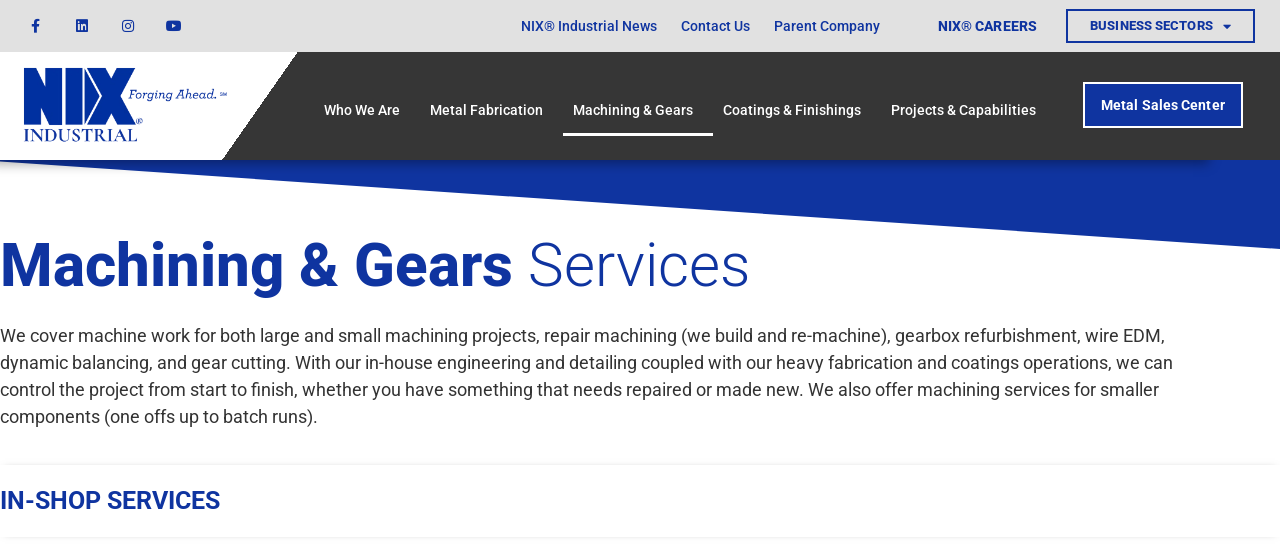

--- FILE ---
content_type: text/html; charset=UTF-8
request_url: https://nixindustrial.com/machining-and-gears/
body_size: 24106
content:
<!doctype html>
<html lang="en-US">
<head>
	<meta charset="UTF-8">
	<meta name="viewport" content="width=device-width, initial-scale=1">
	<link rel="profile" href="https://gmpg.org/xfn/11">
	<meta name='robots' content='index, follow, max-image-preview:large, max-snippet:-1, max-video-preview:-1' />

	<!-- This site is optimized with the Yoast SEO plugin v26.7 - https://yoast.com/wordpress/plugins/seo/ -->
	<title>Machining &amp; Gears - NIX® Industrial</title>
	<meta name="description" content="We offer a range of services including machining, gear cutting, gearbox repair and rebuilds at multiple operating locations." />
	<link rel="canonical" href="https://nixindustrial.com/machining-and-gears/" />
	<meta property="og:locale" content="en_US" />
	<meta property="og:type" content="article" />
	<meta property="og:title" content="Machining &amp; Gears - NIX® Industrial" />
	<meta property="og:description" content="We offer a range of services including machining, gear cutting, gearbox repair and rebuilds at multiple operating locations." />
	<meta property="og:url" content="https://nixindustrial.com/machining-and-gears/" />
	<meta property="og:site_name" content="NIX® Industrial" />
	<meta property="article:modified_time" content="2025-07-07T20:29:46+00:00" />
	<meta property="og:image" content="https://nixindustrial.com/wp-content/uploads/2023/06/sprockets-e1687451258786.png" />
	<meta property="og:image:width" content="700" />
	<meta property="og:image:height" content="441" />
	<meta property="og:image:type" content="image/png" />
	<meta name="twitter:card" content="summary_large_image" />
	<meta name="twitter:label1" content="Est. reading time" />
	<meta name="twitter:data1" content="2 minutes" />
	<script type="application/ld+json" class="yoast-schema-graph">{"@context":"https://schema.org","@graph":[{"@type":"WebPage","@id":"https://nixindustrial.com/machining-and-gears/","url":"https://nixindustrial.com/machining-and-gears/","name":"Machining & Gears - NIX® Industrial","isPartOf":{"@id":"https://nixindustrial.com/#website"},"primaryImageOfPage":{"@id":"https://nixindustrial.com/machining-and-gears/#primaryimage"},"image":{"@id":"https://nixindustrial.com/machining-and-gears/#primaryimage"},"thumbnailUrl":"https://nixindustrial.com/wp-content/uploads/2023/06/sprockets-e1687451258786.png","datePublished":"2023-10-26T20:46:28+00:00","dateModified":"2025-07-07T20:29:46+00:00","description":"We offer a range of services including machining, gear cutting, gearbox repair and rebuilds at multiple operating locations.","breadcrumb":{"@id":"https://nixindustrial.com/machining-and-gears/#breadcrumb"},"inLanguage":"en-US","potentialAction":[{"@type":"ReadAction","target":["https://nixindustrial.com/machining-and-gears/"]}]},{"@type":"ImageObject","inLanguage":"en-US","@id":"https://nixindustrial.com/machining-and-gears/#primaryimage","url":"https://nixindustrial.com/wp-content/uploads/2023/06/sprockets-e1687451258786.png","contentUrl":"https://nixindustrial.com/wp-content/uploads/2023/06/sprockets-e1687451258786.png","width":700,"height":441},{"@type":"BreadcrumbList","@id":"https://nixindustrial.com/machining-and-gears/#breadcrumb","itemListElement":[{"@type":"ListItem","position":1,"name":"Home","item":"https://nixindustrial.com/"},{"@type":"ListItem","position":2,"name":"Machining &#038; Gears"}]},{"@type":"WebSite","@id":"https://nixindustrial.com/#website","url":"https://nixindustrial.com/","name":"Nix","description":"A custom manufacturer and industrial repair company.","publisher":{"@id":"https://nixindustrial.com/#organization"},"potentialAction":[{"@type":"SearchAction","target":{"@type":"EntryPoint","urlTemplate":"https://nixindustrial.com/?s={search_term_string}"},"query-input":{"@type":"PropertyValueSpecification","valueRequired":true,"valueName":"search_term_string"}}],"inLanguage":"en-US"},{"@type":"Organization","@id":"https://nixindustrial.com/#organization","name":"Nix Metals","url":"https://nixindustrial.com/","logo":{"@type":"ImageObject","inLanguage":"en-US","@id":"https://nixindustrial.com/#/schema/logo/image/","url":"https://nixindustrial.com/wp-content/uploads/2020/10/Nix-with-Forging-Ahead-TRANSPARENT.png","contentUrl":"https://nixindustrial.com/wp-content/uploads/2020/10/Nix-with-Forging-Ahead-TRANSPARENT.png","width":4674,"height":1928,"caption":"Nix Metals"},"image":{"@id":"https://nixindustrial.com/#/schema/logo/image/"}}]}</script>
	<!-- / Yoast SEO plugin. -->


<link rel='dns-prefetch' href='//www.googletagmanager.com' />
<link rel="alternate" type="application/rss+xml" title="NIX® Industrial &raquo; Feed" href="https://nixindustrial.com/feed/" />
<link rel="alternate" title="oEmbed (JSON)" type="application/json+oembed" href="https://nixindustrial.com/wp-json/oembed/1.0/embed?url=https%3A%2F%2Fnixindustrial.com%2Fmachining-and-gears%2F" />
<link rel="alternate" title="oEmbed (XML)" type="text/xml+oembed" href="https://nixindustrial.com/wp-json/oembed/1.0/embed?url=https%3A%2F%2Fnixindustrial.com%2Fmachining-and-gears%2F&#038;format=xml" />
<style id='wp-img-auto-sizes-contain-inline-css'>
img:is([sizes=auto i],[sizes^="auto," i]){contain-intrinsic-size:3000px 1500px}
/*# sourceURL=wp-img-auto-sizes-contain-inline-css */
</style>

<style id='wp-emoji-styles-inline-css'>

	img.wp-smiley, img.emoji {
		display: inline !important;
		border: none !important;
		box-shadow: none !important;
		height: 1em !important;
		width: 1em !important;
		margin: 0 0.07em !important;
		vertical-align: -0.1em !important;
		background: none !important;
		padding: 0 !important;
	}
/*# sourceURL=wp-emoji-styles-inline-css */
</style>
<style id='global-styles-inline-css'>
:root{--wp--preset--aspect-ratio--square: 1;--wp--preset--aspect-ratio--4-3: 4/3;--wp--preset--aspect-ratio--3-4: 3/4;--wp--preset--aspect-ratio--3-2: 3/2;--wp--preset--aspect-ratio--2-3: 2/3;--wp--preset--aspect-ratio--16-9: 16/9;--wp--preset--aspect-ratio--9-16: 9/16;--wp--preset--color--black: #000000;--wp--preset--color--cyan-bluish-gray: #abb8c3;--wp--preset--color--white: #ffffff;--wp--preset--color--pale-pink: #f78da7;--wp--preset--color--vivid-red: #cf2e2e;--wp--preset--color--luminous-vivid-orange: #ff6900;--wp--preset--color--luminous-vivid-amber: #fcb900;--wp--preset--color--light-green-cyan: #7bdcb5;--wp--preset--color--vivid-green-cyan: #00d084;--wp--preset--color--pale-cyan-blue: #8ed1fc;--wp--preset--color--vivid-cyan-blue: #0693e3;--wp--preset--color--vivid-purple: #9b51e0;--wp--preset--gradient--vivid-cyan-blue-to-vivid-purple: linear-gradient(135deg,rgb(6,147,227) 0%,rgb(155,81,224) 100%);--wp--preset--gradient--light-green-cyan-to-vivid-green-cyan: linear-gradient(135deg,rgb(122,220,180) 0%,rgb(0,208,130) 100%);--wp--preset--gradient--luminous-vivid-amber-to-luminous-vivid-orange: linear-gradient(135deg,rgb(252,185,0) 0%,rgb(255,105,0) 100%);--wp--preset--gradient--luminous-vivid-orange-to-vivid-red: linear-gradient(135deg,rgb(255,105,0) 0%,rgb(207,46,46) 100%);--wp--preset--gradient--very-light-gray-to-cyan-bluish-gray: linear-gradient(135deg,rgb(238,238,238) 0%,rgb(169,184,195) 100%);--wp--preset--gradient--cool-to-warm-spectrum: linear-gradient(135deg,rgb(74,234,220) 0%,rgb(151,120,209) 20%,rgb(207,42,186) 40%,rgb(238,44,130) 60%,rgb(251,105,98) 80%,rgb(254,248,76) 100%);--wp--preset--gradient--blush-light-purple: linear-gradient(135deg,rgb(255,206,236) 0%,rgb(152,150,240) 100%);--wp--preset--gradient--blush-bordeaux: linear-gradient(135deg,rgb(254,205,165) 0%,rgb(254,45,45) 50%,rgb(107,0,62) 100%);--wp--preset--gradient--luminous-dusk: linear-gradient(135deg,rgb(255,203,112) 0%,rgb(199,81,192) 50%,rgb(65,88,208) 100%);--wp--preset--gradient--pale-ocean: linear-gradient(135deg,rgb(255,245,203) 0%,rgb(182,227,212) 50%,rgb(51,167,181) 100%);--wp--preset--gradient--electric-grass: linear-gradient(135deg,rgb(202,248,128) 0%,rgb(113,206,126) 100%);--wp--preset--gradient--midnight: linear-gradient(135deg,rgb(2,3,129) 0%,rgb(40,116,252) 100%);--wp--preset--font-size--small: 13px;--wp--preset--font-size--medium: 20px;--wp--preset--font-size--large: 36px;--wp--preset--font-size--x-large: 42px;--wp--preset--spacing--20: 0.44rem;--wp--preset--spacing--30: 0.67rem;--wp--preset--spacing--40: 1rem;--wp--preset--spacing--50: 1.5rem;--wp--preset--spacing--60: 2.25rem;--wp--preset--spacing--70: 3.38rem;--wp--preset--spacing--80: 5.06rem;--wp--preset--shadow--natural: 6px 6px 9px rgba(0, 0, 0, 0.2);--wp--preset--shadow--deep: 12px 12px 50px rgba(0, 0, 0, 0.4);--wp--preset--shadow--sharp: 6px 6px 0px rgba(0, 0, 0, 0.2);--wp--preset--shadow--outlined: 6px 6px 0px -3px rgb(255, 255, 255), 6px 6px rgb(0, 0, 0);--wp--preset--shadow--crisp: 6px 6px 0px rgb(0, 0, 0);}:root { --wp--style--global--content-size: 800px;--wp--style--global--wide-size: 1200px; }:where(body) { margin: 0; }.wp-site-blocks > .alignleft { float: left; margin-right: 2em; }.wp-site-blocks > .alignright { float: right; margin-left: 2em; }.wp-site-blocks > .aligncenter { justify-content: center; margin-left: auto; margin-right: auto; }:where(.wp-site-blocks) > * { margin-block-start: 24px; margin-block-end: 0; }:where(.wp-site-blocks) > :first-child { margin-block-start: 0; }:where(.wp-site-blocks) > :last-child { margin-block-end: 0; }:root { --wp--style--block-gap: 24px; }:root :where(.is-layout-flow) > :first-child{margin-block-start: 0;}:root :where(.is-layout-flow) > :last-child{margin-block-end: 0;}:root :where(.is-layout-flow) > *{margin-block-start: 24px;margin-block-end: 0;}:root :where(.is-layout-constrained) > :first-child{margin-block-start: 0;}:root :where(.is-layout-constrained) > :last-child{margin-block-end: 0;}:root :where(.is-layout-constrained) > *{margin-block-start: 24px;margin-block-end: 0;}:root :where(.is-layout-flex){gap: 24px;}:root :where(.is-layout-grid){gap: 24px;}.is-layout-flow > .alignleft{float: left;margin-inline-start: 0;margin-inline-end: 2em;}.is-layout-flow > .alignright{float: right;margin-inline-start: 2em;margin-inline-end: 0;}.is-layout-flow > .aligncenter{margin-left: auto !important;margin-right: auto !important;}.is-layout-constrained > .alignleft{float: left;margin-inline-start: 0;margin-inline-end: 2em;}.is-layout-constrained > .alignright{float: right;margin-inline-start: 2em;margin-inline-end: 0;}.is-layout-constrained > .aligncenter{margin-left: auto !important;margin-right: auto !important;}.is-layout-constrained > :where(:not(.alignleft):not(.alignright):not(.alignfull)){max-width: var(--wp--style--global--content-size);margin-left: auto !important;margin-right: auto !important;}.is-layout-constrained > .alignwide{max-width: var(--wp--style--global--wide-size);}body .is-layout-flex{display: flex;}.is-layout-flex{flex-wrap: wrap;align-items: center;}.is-layout-flex > :is(*, div){margin: 0;}body .is-layout-grid{display: grid;}.is-layout-grid > :is(*, div){margin: 0;}body{padding-top: 0px;padding-right: 0px;padding-bottom: 0px;padding-left: 0px;}a:where(:not(.wp-element-button)){text-decoration: underline;}:root :where(.wp-element-button, .wp-block-button__link){background-color: #32373c;border-width: 0;color: #fff;font-family: inherit;font-size: inherit;font-style: inherit;font-weight: inherit;letter-spacing: inherit;line-height: inherit;padding-top: calc(0.667em + 2px);padding-right: calc(1.333em + 2px);padding-bottom: calc(0.667em + 2px);padding-left: calc(1.333em + 2px);text-decoration: none;text-transform: inherit;}.has-black-color{color: var(--wp--preset--color--black) !important;}.has-cyan-bluish-gray-color{color: var(--wp--preset--color--cyan-bluish-gray) !important;}.has-white-color{color: var(--wp--preset--color--white) !important;}.has-pale-pink-color{color: var(--wp--preset--color--pale-pink) !important;}.has-vivid-red-color{color: var(--wp--preset--color--vivid-red) !important;}.has-luminous-vivid-orange-color{color: var(--wp--preset--color--luminous-vivid-orange) !important;}.has-luminous-vivid-amber-color{color: var(--wp--preset--color--luminous-vivid-amber) !important;}.has-light-green-cyan-color{color: var(--wp--preset--color--light-green-cyan) !important;}.has-vivid-green-cyan-color{color: var(--wp--preset--color--vivid-green-cyan) !important;}.has-pale-cyan-blue-color{color: var(--wp--preset--color--pale-cyan-blue) !important;}.has-vivid-cyan-blue-color{color: var(--wp--preset--color--vivid-cyan-blue) !important;}.has-vivid-purple-color{color: var(--wp--preset--color--vivid-purple) !important;}.has-black-background-color{background-color: var(--wp--preset--color--black) !important;}.has-cyan-bluish-gray-background-color{background-color: var(--wp--preset--color--cyan-bluish-gray) !important;}.has-white-background-color{background-color: var(--wp--preset--color--white) !important;}.has-pale-pink-background-color{background-color: var(--wp--preset--color--pale-pink) !important;}.has-vivid-red-background-color{background-color: var(--wp--preset--color--vivid-red) !important;}.has-luminous-vivid-orange-background-color{background-color: var(--wp--preset--color--luminous-vivid-orange) !important;}.has-luminous-vivid-amber-background-color{background-color: var(--wp--preset--color--luminous-vivid-amber) !important;}.has-light-green-cyan-background-color{background-color: var(--wp--preset--color--light-green-cyan) !important;}.has-vivid-green-cyan-background-color{background-color: var(--wp--preset--color--vivid-green-cyan) !important;}.has-pale-cyan-blue-background-color{background-color: var(--wp--preset--color--pale-cyan-blue) !important;}.has-vivid-cyan-blue-background-color{background-color: var(--wp--preset--color--vivid-cyan-blue) !important;}.has-vivid-purple-background-color{background-color: var(--wp--preset--color--vivid-purple) !important;}.has-black-border-color{border-color: var(--wp--preset--color--black) !important;}.has-cyan-bluish-gray-border-color{border-color: var(--wp--preset--color--cyan-bluish-gray) !important;}.has-white-border-color{border-color: var(--wp--preset--color--white) !important;}.has-pale-pink-border-color{border-color: var(--wp--preset--color--pale-pink) !important;}.has-vivid-red-border-color{border-color: var(--wp--preset--color--vivid-red) !important;}.has-luminous-vivid-orange-border-color{border-color: var(--wp--preset--color--luminous-vivid-orange) !important;}.has-luminous-vivid-amber-border-color{border-color: var(--wp--preset--color--luminous-vivid-amber) !important;}.has-light-green-cyan-border-color{border-color: var(--wp--preset--color--light-green-cyan) !important;}.has-vivid-green-cyan-border-color{border-color: var(--wp--preset--color--vivid-green-cyan) !important;}.has-pale-cyan-blue-border-color{border-color: var(--wp--preset--color--pale-cyan-blue) !important;}.has-vivid-cyan-blue-border-color{border-color: var(--wp--preset--color--vivid-cyan-blue) !important;}.has-vivid-purple-border-color{border-color: var(--wp--preset--color--vivid-purple) !important;}.has-vivid-cyan-blue-to-vivid-purple-gradient-background{background: var(--wp--preset--gradient--vivid-cyan-blue-to-vivid-purple) !important;}.has-light-green-cyan-to-vivid-green-cyan-gradient-background{background: var(--wp--preset--gradient--light-green-cyan-to-vivid-green-cyan) !important;}.has-luminous-vivid-amber-to-luminous-vivid-orange-gradient-background{background: var(--wp--preset--gradient--luminous-vivid-amber-to-luminous-vivid-orange) !important;}.has-luminous-vivid-orange-to-vivid-red-gradient-background{background: var(--wp--preset--gradient--luminous-vivid-orange-to-vivid-red) !important;}.has-very-light-gray-to-cyan-bluish-gray-gradient-background{background: var(--wp--preset--gradient--very-light-gray-to-cyan-bluish-gray) !important;}.has-cool-to-warm-spectrum-gradient-background{background: var(--wp--preset--gradient--cool-to-warm-spectrum) !important;}.has-blush-light-purple-gradient-background{background: var(--wp--preset--gradient--blush-light-purple) !important;}.has-blush-bordeaux-gradient-background{background: var(--wp--preset--gradient--blush-bordeaux) !important;}.has-luminous-dusk-gradient-background{background: var(--wp--preset--gradient--luminous-dusk) !important;}.has-pale-ocean-gradient-background{background: var(--wp--preset--gradient--pale-ocean) !important;}.has-electric-grass-gradient-background{background: var(--wp--preset--gradient--electric-grass) !important;}.has-midnight-gradient-background{background: var(--wp--preset--gradient--midnight) !important;}.has-small-font-size{font-size: var(--wp--preset--font-size--small) !important;}.has-medium-font-size{font-size: var(--wp--preset--font-size--medium) !important;}.has-large-font-size{font-size: var(--wp--preset--font-size--large) !important;}.has-x-large-font-size{font-size: var(--wp--preset--font-size--x-large) !important;}
:root :where(.wp-block-pullquote){font-size: 1.5em;line-height: 1.6;}
/*# sourceURL=global-styles-inline-css */
</style>
<link rel='stylesheet' id='sr7css-css' href='//nixindustrial.com/wp-content/plugins/revslider/public/css/sr7.css?ver=6.7.38' media='all' />
<link rel='stylesheet' id='eae-css-css' href='https://nixindustrial.com/wp-content/plugins/addon-elements-for-elementor-page-builder/assets/css/eae.min.css?ver=1.14.4' media='all' />
<link rel='stylesheet' id='eae-peel-css-css' href='https://nixindustrial.com/wp-content/plugins/addon-elements-for-elementor-page-builder/assets/lib/peel/peel.css?ver=1.14.4' media='all' />
<link rel='stylesheet' id='hello-elementor-css' href='https://nixindustrial.com/wp-content/themes/hello-elementor/assets/css/reset.css?ver=3.4.5' media='all' />
<link rel='stylesheet' id='hello-elementor-theme-style-css' href='https://nixindustrial.com/wp-content/themes/hello-elementor/assets/css/theme.css?ver=3.4.5' media='all' />
<link rel='stylesheet' id='hello-elementor-header-footer-css' href='https://nixindustrial.com/wp-content/themes/hello-elementor/assets/css/header-footer.css?ver=3.4.5' media='all' />
<link rel='stylesheet' id='elementor-frontend-css' href='https://nixindustrial.com/wp-content/uploads/elementor/css/custom-frontend.min.css?ver=1768749181' media='all' />
<link rel='stylesheet' id='widget-social-icons-css' href='https://nixindustrial.com/wp-content/plugins/elementor/assets/css/widget-social-icons.min.css?ver=3.34.1' media='all' />
<link rel='stylesheet' id='e-apple-webkit-css' href='https://nixindustrial.com/wp-content/uploads/elementor/css/custom-apple-webkit.min.css?ver=1768749181' media='all' />
<link rel='stylesheet' id='widget-nav-menu-css' href='https://nixindustrial.com/wp-content/uploads/elementor/css/custom-pro-widget-nav-menu.min.css?ver=1768749181' media='all' />
<link rel='stylesheet' id='e-sticky-css' href='https://nixindustrial.com/wp-content/plugins/elementor-pro/assets/css/modules/sticky.min.css?ver=3.34.0' media='all' />
<link rel='stylesheet' id='e-motion-fx-css' href='https://nixindustrial.com/wp-content/plugins/elementor-pro/assets/css/modules/motion-fx.min.css?ver=3.34.0' media='all' />
<link rel='stylesheet' id='widget-image-css' href='https://nixindustrial.com/wp-content/plugins/elementor/assets/css/widget-image.min.css?ver=3.34.1' media='all' />
<link rel='stylesheet' id='widget-heading-css' href='https://nixindustrial.com/wp-content/plugins/elementor/assets/css/widget-heading.min.css?ver=3.34.1' media='all' />
<link rel='stylesheet' id='widget-icon-list-css' href='https://nixindustrial.com/wp-content/uploads/elementor/css/custom-widget-icon-list.min.css?ver=1768749181' media='all' />
<link rel='stylesheet' id='pafe-14198-css' href='https://nixindustrial.com/wp-content/uploads/premium-addons-elementor/pafe-14198.css?ver=1751902186' media='all' />
<link rel='stylesheet' id='elementor-icons-css' href='https://nixindustrial.com/wp-content/plugins/elementor/assets/lib/eicons/css/elementor-icons.min.css?ver=5.45.0' media='all' />
<link rel='stylesheet' id='elementor-post-61-css' href='https://nixindustrial.com/wp-content/uploads/elementor/css/post-61.css?ver=1768749181' media='all' />
<link rel='stylesheet' id='font-awesome-5-all-css' href='https://nixindustrial.com/wp-content/plugins/elementor/assets/lib/font-awesome/css/all.min.css?ver=4.11.64' media='all' />
<link rel='stylesheet' id='font-awesome-4-shim-css' href='https://nixindustrial.com/wp-content/plugins/elementor/assets/lib/font-awesome/css/v4-shims.min.css?ver=1.0' media='all' />
<link rel='stylesheet' id='pa-glass-css' href='https://nixindustrial.com/wp-content/plugins/premium-addons-for-elementor/assets/frontend/min-css/liquid-glass.min.css?ver=4.11.64' media='all' />
<link rel='stylesheet' id='pa-btn-css' href='https://nixindustrial.com/wp-content/plugins/premium-addons-for-elementor/assets/frontend/min-css/button-line.min.css?ver=4.11.64' media='all' />
<link rel='stylesheet' id='e-shapes-css' href='https://nixindustrial.com/wp-content/plugins/elementor/assets/css/conditionals/shapes.min.css?ver=3.34.1' media='all' />
<link rel='stylesheet' id='widget-call-to-action-css' href='https://nixindustrial.com/wp-content/uploads/elementor/css/custom-pro-widget-call-to-action.min.css?ver=1768749181' media='all' />
<link rel='stylesheet' id='e-transitions-css' href='https://nixindustrial.com/wp-content/plugins/elementor-pro/assets/css/conditionals/transitions.min.css?ver=3.34.0' media='all' />
<link rel='stylesheet' id='e-animation-shrink-css' href='https://nixindustrial.com/wp-content/plugins/elementor/assets/lib/animations/styles/e-animation-shrink.min.css?ver=3.34.1' media='all' />
<link rel='stylesheet' id='e-animation-fadeInRight-css' href='https://nixindustrial.com/wp-content/plugins/elementor/assets/lib/animations/styles/fadeInRight.min.css?ver=3.34.1' media='all' />
<link rel='stylesheet' id='elementor-post-14198-css' href='https://nixindustrial.com/wp-content/uploads/elementor/css/post-14198.css?ver=1768762015' media='all' />
<link rel='stylesheet' id='elementor-post-59-css' href='https://nixindustrial.com/wp-content/uploads/elementor/css/post-59.css?ver=1768749183' media='all' />
<link rel='stylesheet' id='elementor-post-11905-css' href='https://nixindustrial.com/wp-content/uploads/elementor/css/post-11905.css?ver=1768749183' media='all' />
<link rel='stylesheet' id='tablepress-default-css' href='https://nixindustrial.com/wp-content/tablepress-combined.min.css?ver=16' media='all' />
<link rel='stylesheet' id='tablepress-responsive-tables-css' href='https://nixindustrial.com/wp-content/plugins/tablepress-premium/modules/css/build/responsive-tables.css?ver=3.2.6' media='all' />
<link rel='stylesheet' id='tablepress-datatables-columnfilterwidgets-css' href='https://nixindustrial.com/wp-content/plugins/tablepress-premium/modules/css/build/datatables.columnfilterwidgets.css?ver=3.2.6' media='all' />
<link rel='stylesheet' id='eael-general-css' href='https://nixindustrial.com/wp-content/plugins/essential-addons-for-elementor-lite/assets/front-end/css/view/general.min.css?ver=6.5.7' media='all' />
<link rel='stylesheet' id='ecs-styles-css' href='https://nixindustrial.com/wp-content/plugins/ele-custom-skin/assets/css/ecs-style.css?ver=3.1.9' media='all' />
<link rel='stylesheet' id='elementor-gf-local-roboto-css' href='https://nixindustrial.com/wp-content/uploads/elementor/google-fonts/css/roboto.css?ver=1742227658' media='all' />
<link rel='stylesheet' id='elementor-gf-local-robotoslab-css' href='https://nixindustrial.com/wp-content/uploads/elementor/google-fonts/css/robotoslab.css?ver=1742227689' media='all' />
<link rel='stylesheet' id='elementor-icons-shared-0-css' href='https://nixindustrial.com/wp-content/plugins/elementor/assets/lib/font-awesome/css/fontawesome.min.css?ver=5.15.3' media='all' />
<link rel='stylesheet' id='elementor-icons-fa-brands-css' href='https://nixindustrial.com/wp-content/plugins/elementor/assets/lib/font-awesome/css/brands.min.css?ver=5.15.3' media='all' />
<link rel='stylesheet' id='elementor-icons-fa-solid-css' href='https://nixindustrial.com/wp-content/plugins/elementor/assets/lib/font-awesome/css/solid.min.css?ver=5.15.3' media='all' />
<script src="//nixindustrial.com/wp-content/plugins/revslider/public/js/libs/tptools.js?ver=6.7.38" id="tp-tools-js" async data-wp-strategy="async"></script>
<script src="//nixindustrial.com/wp-content/plugins/revslider/public/js/sr7.js?ver=6.7.38" id="sr7-js" async data-wp-strategy="async"></script>
<script src="https://nixindustrial.com/wp-content/plugins/addon-elements-for-elementor-page-builder/assets/js/iconHelper.js?ver=1.0" id="eae-iconHelper-js"></script>
<script src="https://nixindustrial.com/wp-includes/js/jquery/jquery.min.js?ver=3.7.1" id="jquery-core-js"></script>
<script src="https://nixindustrial.com/wp-includes/js/jquery/jquery-migrate.min.js?ver=3.4.1" id="jquery-migrate-js"></script>

<!-- Google tag (gtag.js) snippet added by Site Kit -->
<!-- Google Analytics snippet added by Site Kit -->
<script src="https://www.googletagmanager.com/gtag/js?id=GT-TQL9GZVW" id="google_gtagjs-js" async></script>
<script id="google_gtagjs-js-after">
window.dataLayer = window.dataLayer || [];function gtag(){dataLayer.push(arguments);}
gtag("set","linker",{"domains":["nixindustrial.com"]});
gtag("js", new Date());
gtag("set", "developer_id.dZTNiMT", true);
gtag("config", "GT-TQL9GZVW");
//# sourceURL=google_gtagjs-js-after
</script>
<script id="ecs_ajax_load-js-extra">
var ecs_ajax_params = {"ajaxurl":"https://nixindustrial.com/wp-admin/admin-ajax.php","posts":"{\"page\":0,\"pagename\":\"machining-and-gears\",\"error\":\"\",\"m\":\"\",\"p\":0,\"post_parent\":\"\",\"subpost\":\"\",\"subpost_id\":\"\",\"attachment\":\"\",\"attachment_id\":0,\"name\":\"machining-and-gears\",\"page_id\":0,\"second\":\"\",\"minute\":\"\",\"hour\":\"\",\"day\":0,\"monthnum\":0,\"year\":0,\"w\":0,\"category_name\":\"\",\"tag\":\"\",\"cat\":\"\",\"tag_id\":\"\",\"author\":\"\",\"author_name\":\"\",\"feed\":\"\",\"tb\":\"\",\"paged\":0,\"meta_key\":\"\",\"meta_value\":\"\",\"preview\":\"\",\"s\":\"\",\"sentence\":\"\",\"title\":\"\",\"fields\":\"all\",\"menu_order\":\"\",\"embed\":\"\",\"category__in\":[],\"category__not_in\":[],\"category__and\":[],\"post__in\":[],\"post__not_in\":[],\"post_name__in\":[],\"tag__in\":[],\"tag__not_in\":[],\"tag__and\":[],\"tag_slug__in\":[],\"tag_slug__and\":[],\"post_parent__in\":[],\"post_parent__not_in\":[],\"author__in\":[],\"author__not_in\":[],\"search_columns\":[],\"ignore_sticky_posts\":false,\"suppress_filters\":false,\"cache_results\":true,\"update_post_term_cache\":true,\"update_menu_item_cache\":false,\"lazy_load_term_meta\":true,\"update_post_meta_cache\":true,\"post_type\":\"\",\"posts_per_page\":10,\"nopaging\":false,\"comments_per_page\":\"50\",\"no_found_rows\":false,\"order\":\"DESC\"}"};
//# sourceURL=ecs_ajax_load-js-extra
</script>
<script src="https://nixindustrial.com/wp-content/plugins/ele-custom-skin/assets/js/ecs_ajax_pagination.js?ver=3.1.9" id="ecs_ajax_load-js"></script>
<script src="https://nixindustrial.com/wp-content/plugins/ele-custom-skin/assets/js/ecs.js?ver=3.1.9" id="ecs-script-js"></script>
<link rel="https://api.w.org/" href="https://nixindustrial.com/wp-json/" /><link rel="alternate" title="JSON" type="application/json" href="https://nixindustrial.com/wp-json/wp/v2/pages/14198" /><meta name="generator" content="WordPress 6.9" />
<link rel='shortlink' href='https://nixindustrial.com/?p=14198' />
<meta name="generator" content="Site Kit by Google 1.170.0" /><script id="mcjs">!function(c,h,i,m,p){m=c.createElement(h),p=c.getElementsByTagName(h)[0],m.async=1,m.src=i,p.parentNode.insertBefore(m,p)}(document,"script","https://chimpstatic.com/mcjs-connected/js/users/96cb21e37a5509f7d3ce48818/de8f1b97a6549537bb09cabcc.js");</script>
<!-- Google tag (gtag.js) -->
<script async src="https://www.googletagmanager.com/gtag/js?id=G-T64WR3CTR6"></script>
<script>
  window.dataLayer = window.dataLayer || [];
  function gtag(){dataLayer.push(arguments);}
  gtag('js', new Date());

  gtag('config', 'G-T64WR3CTR6');
</script>
<script type="text/javascript" src="https://secure.boat3deer.com/js/259928.js"></script>
<noscript><img src="https://secure.boat3deer.com/259928.png" style="display:none;" /></noscript> <style> .ppw-ppf-input-container { background-color: !important; padding: 50px!important; border-radius: px!important; } .ppw-ppf-input-container div.ppw-ppf-headline { font-size: 30px!important; font-weight: !important; color: #21316f!important; } .ppw-ppf-input-container div.ppw-ppf-desc { font-size: 18px!important; font-weight: !important; color: #565656!important; } .ppw-ppf-input-container label.ppw-pwd-label { font-size: px!important; font-weight: !important; color: #565656!important; } div.ppwp-wrong-pw-error { font-size: px!important; font-weight: !important; color: #dc3232!important; background: !important; } .ppw-ppf-input-container input[type='submit'] { color: #ffffff!important; background: #21316f!important; } .ppw-ppf-input-container input[type='submit']:hover { color: #9b9b9b!important; background: !important; } .ppw-ppf-desc-below { font-size: px!important; font-weight: !important; color: !important; } </style>  <style> .ppw-form { background-color: !important; padding: px!important; border-radius: px!important; } .ppw-headline.ppw-pcp-pf-headline { font-size: px!important; font-weight: !important; color: !important; } .ppw-description.ppw-pcp-pf-desc { font-size: px!important; font-weight: !important; color: !important; } .ppw-pcp-pf-desc-above-btn { display: block; } .ppw-pcp-pf-desc-below-form { font-size: px!important; font-weight: !important; color: !important; } .ppw-input label.ppw-pcp-password-label { font-size: px!important; font-weight: !important; color: !important; } .ppw-form input[type='submit'] { color: !important; background: !important; } .ppw-form input[type='submit']:hover { color: !important; background: !important; } div.ppw-error.ppw-pcp-pf-error-msg { font-size: px!important; font-weight: !important; color: #dc3232!important; background: !important; } </style> <meta name="generator" content="Elementor 3.34.1; features: additional_custom_breakpoints; settings: css_print_method-external, google_font-enabled, font_display-auto">
			<style>
				.e-con.e-parent:nth-of-type(n+4):not(.e-lazyloaded):not(.e-no-lazyload),
				.e-con.e-parent:nth-of-type(n+4):not(.e-lazyloaded):not(.e-no-lazyload) * {
					background-image: none !important;
				}
				@media screen and (max-height: 1024px) {
					.e-con.e-parent:nth-of-type(n+3):not(.e-lazyloaded):not(.e-no-lazyload),
					.e-con.e-parent:nth-of-type(n+3):not(.e-lazyloaded):not(.e-no-lazyload) * {
						background-image: none !important;
					}
				}
				@media screen and (max-height: 640px) {
					.e-con.e-parent:nth-of-type(n+2):not(.e-lazyloaded):not(.e-no-lazyload),
					.e-con.e-parent:nth-of-type(n+2):not(.e-lazyloaded):not(.e-no-lazyload) * {
						background-image: none !important;
					}
				}
			</style>
						<meta name="theme-color" content="#FFFFFF">
			<link rel="preconnect" href="https://fonts.googleapis.com">
<link rel="preconnect" href="https://fonts.gstatic.com/" crossorigin>
<meta name="generator" content="Powered by Slider Revolution 6.7.38 - responsive, Mobile-Friendly Slider Plugin for WordPress with comfortable drag and drop interface." />
<link rel="icon" href="https://nixindustrial.com/wp-content/uploads/2025/08/cropped-256x-squarelogo-1-32x32.png" sizes="32x32" />
<link rel="icon" href="https://nixindustrial.com/wp-content/uploads/2025/08/cropped-256x-squarelogo-1-192x192.png" sizes="192x192" />
<link rel="apple-touch-icon" href="https://nixindustrial.com/wp-content/uploads/2025/08/cropped-256x-squarelogo-1-180x180.png" />
<meta name="msapplication-TileImage" content="https://nixindustrial.com/wp-content/uploads/2025/08/cropped-256x-squarelogo-1-270x270.png" />
<script>
	window._tpt			??= {};
	window.SR7			??= {};
	_tpt.R				??= {};
	_tpt.R.fonts		??= {};
	_tpt.R.fonts.customFonts??= {};
	SR7.devMode			=  false;
	SR7.F 				??= {};
	SR7.G				??= {};
	SR7.LIB				??= {};
	SR7.E				??= {};
	SR7.E.gAddons		??= {};
	SR7.E.php 			??= {};
	SR7.E.nonce			= 'd27ec49f5d';
	SR7.E.ajaxurl		= 'https://nixindustrial.com/wp-admin/admin-ajax.php';
	SR7.E.resturl		= 'https://nixindustrial.com/wp-json/';
	SR7.E.slug_path		= 'revslider/revslider.php';
	SR7.E.slug			= 'revslider';
	SR7.E.plugin_url	= 'https://nixindustrial.com/wp-content/plugins/revslider/';
	SR7.E.wp_plugin_url = 'https://nixindustrial.com/wp-content/plugins/';
	SR7.E.revision		= '6.7.38';
	SR7.E.fontBaseUrl	= '';
	SR7.G.breakPoints 	= [1240,1024,778,480];
	SR7.G.fSUVW 		= false;
	SR7.E.modules 		= ['module','page','slide','layer','draw','animate','srtools','canvas','defaults','carousel','navigation','media','modifiers','migration'];
	SR7.E.libs 			= ['WEBGL'];
	SR7.E.css 			= ['csslp','cssbtns','cssfilters','cssnav','cssmedia'];
	SR7.E.resources		= {};
	SR7.E.ytnc			= false;
	SR7.JSON			??= {};
/*! Slider Revolution 7.0 - Page Processor */
!function(){"use strict";window.SR7??={},window._tpt??={},SR7.version="Slider Revolution 6.7.16",_tpt.getMobileZoom=()=>_tpt.is_mobile?document.documentElement.clientWidth/window.innerWidth:1,_tpt.getWinDim=function(t){_tpt.screenHeightWithUrlBar??=window.innerHeight;let e=SR7.F?.modal?.visible&&SR7.M[SR7.F.module.getIdByAlias(SR7.F.modal.requested)];_tpt.scrollBar=window.innerWidth!==document.documentElement.clientWidth||e&&window.innerWidth!==e.c.module.clientWidth,_tpt.winW=_tpt.getMobileZoom()*window.innerWidth-(_tpt.scrollBar||"prepare"==t?_tpt.scrollBarW??_tpt.mesureScrollBar():0),_tpt.winH=_tpt.getMobileZoom()*window.innerHeight,_tpt.winWAll=document.documentElement.clientWidth},_tpt.getResponsiveLevel=function(t,e){return SR7.G.fSUVW?_tpt.closestGE(t,window.innerWidth):_tpt.closestGE(t,_tpt.winWAll)},_tpt.mesureScrollBar=function(){let t=document.createElement("div");return t.className="RSscrollbar-measure",t.style.width="100px",t.style.height="100px",t.style.overflow="scroll",t.style.position="absolute",t.style.top="-9999px",document.body.appendChild(t),_tpt.scrollBarW=t.offsetWidth-t.clientWidth,document.body.removeChild(t),_tpt.scrollBarW},_tpt.loadCSS=async function(t,e,s){return s?_tpt.R.fonts.required[e].status=1:(_tpt.R[e]??={},_tpt.R[e].status=1),new Promise(((i,n)=>{if(_tpt.isStylesheetLoaded(t))s?_tpt.R.fonts.required[e].status=2:_tpt.R[e].status=2,i();else{const o=document.createElement("link");o.rel="stylesheet";let l="text",r="css";o["type"]=l+"/"+r,o.href=t,o.onload=()=>{s?_tpt.R.fonts.required[e].status=2:_tpt.R[e].status=2,i()},o.onerror=()=>{s?_tpt.R.fonts.required[e].status=3:_tpt.R[e].status=3,n(new Error(`Failed to load CSS: ${t}`))},document.head.appendChild(o)}}))},_tpt.addContainer=function(t){const{tag:e="div",id:s,class:i,datas:n,textContent:o,iHTML:l}=t,r=document.createElement(e);if(s&&""!==s&&(r.id=s),i&&""!==i&&(r.className=i),n)for(const[t,e]of Object.entries(n))"style"==t?r.style.cssText=e:r.setAttribute(`data-${t}`,e);return o&&(r.textContent=o),l&&(r.innerHTML=l),r},_tpt.collector=function(){return{fragment:new DocumentFragment,add(t){var e=_tpt.addContainer(t);return this.fragment.appendChild(e),e},append(t){t.appendChild(this.fragment)}}},_tpt.isStylesheetLoaded=function(t){let e=t.split("?")[0];return Array.from(document.querySelectorAll('link[rel="stylesheet"], link[rel="preload"]')).some((t=>t.href.split("?")[0]===e))},_tpt.preloader={requests:new Map,preloaderTemplates:new Map,show:function(t,e){if(!e||!t)return;const{type:s,color:i}=e;if(s<0||"off"==s)return;const n=`preloader_${s}`;let o=this.preloaderTemplates.get(n);o||(o=this.build(s,i),this.preloaderTemplates.set(n,o)),this.requests.has(t)||this.requests.set(t,{count:0});const l=this.requests.get(t);clearTimeout(l.timer),l.count++,1===l.count&&(l.timer=setTimeout((()=>{l.preloaderClone=o.cloneNode(!0),l.anim&&l.anim.kill(),void 0!==_tpt.gsap?l.anim=_tpt.gsap.fromTo(l.preloaderClone,1,{opacity:0},{opacity:1}):l.preloaderClone.classList.add("sr7-fade-in"),t.appendChild(l.preloaderClone)}),150))},hide:function(t){if(!this.requests.has(t))return;const e=this.requests.get(t);e.count--,e.count<0&&(e.count=0),e.anim&&e.anim.kill(),0===e.count&&(clearTimeout(e.timer),e.preloaderClone&&(e.preloaderClone.classList.remove("sr7-fade-in"),e.anim=_tpt.gsap.to(e.preloaderClone,.3,{opacity:0,onComplete:function(){e.preloaderClone.remove()}})))},state:function(t){if(!this.requests.has(t))return!1;return this.requests.get(t).count>0},build:(t,e="#ffffff",s="")=>{if(t<0||"off"===t)return null;const i=parseInt(t);if(t="prlt"+i,isNaN(i))return null;if(_tpt.loadCSS(SR7.E.plugin_url+"public/css/preloaders/t"+i+".css","preloader_"+t),isNaN(i)||i<6){const n=`background-color:${e}`,o=1===i||2==i?n:"",l=3===i||4==i?n:"",r=_tpt.collector();["dot1","dot2","bounce1","bounce2","bounce3"].forEach((t=>r.add({tag:"div",class:t,datas:{style:l}})));const d=_tpt.addContainer({tag:"sr7-prl",class:`${t} ${s}`,datas:{style:o}});return r.append(d),d}{let n={};if(7===i){let t;e.startsWith("#")?(t=e.replace("#",""),t=`rgba(${parseInt(t.substring(0,2),16)}, ${parseInt(t.substring(2,4),16)}, ${parseInt(t.substring(4,6),16)}, `):e.startsWith("rgb")&&(t=e.slice(e.indexOf("(")+1,e.lastIndexOf(")")).split(",").map((t=>t.trim())),t=`rgba(${t[0]}, ${t[1]}, ${t[2]}, `),t&&(n.style=`border-top-color: ${t}0.65); border-bottom-color: ${t}0.15); border-left-color: ${t}0.65); border-right-color: ${t}0.15)`)}else 12===i&&(n.style=`background:${e}`);const o=[10,0,4,2,5,9,0,4,4,2][i-6],l=_tpt.collector(),r=l.add({tag:"div",class:"sr7-prl-inner",datas:n});Array.from({length:o}).forEach((()=>r.appendChild(l.add({tag:"span",datas:{style:`background:${e}`}}))));const d=_tpt.addContainer({tag:"sr7-prl",class:`${t} ${s}`});return l.append(d),d}}},SR7.preLoader={show:(t,e)=>{"off"!==(SR7.M[t]?.settings?.pLoader?.type??"off")&&_tpt.preloader.show(e||SR7.M[t].c.module,SR7.M[t]?.settings?.pLoader??{color:"#fff",type:10})},hide:(t,e)=>{"off"!==(SR7.M[t]?.settings?.pLoader?.type??"off")&&_tpt.preloader.hide(e||SR7.M[t].c.module)},state:(t,e)=>_tpt.preloader.state(e||SR7.M[t].c.module)},_tpt.prepareModuleHeight=function(t){window.SR7.M??={},window.SR7.M[t.id]??={},"ignore"==t.googleFont&&(SR7.E.ignoreGoogleFont=!0);let e=window.SR7.M[t.id];if(null==_tpt.scrollBarW&&_tpt.mesureScrollBar(),e.c??={},e.states??={},e.settings??={},e.settings.size??={},t.fixed&&(e.settings.fixed=!0),e.c.module=document.querySelector("sr7-module#"+t.id),e.c.adjuster=e.c.module.getElementsByTagName("sr7-adjuster")[0],e.c.content=e.c.module.getElementsByTagName("sr7-content")[0],"carousel"==t.type&&(e.c.carousel=e.c.content.getElementsByTagName("sr7-carousel")[0]),null==e.c.module||null==e.c.module)return;t.plType&&t.plColor&&(e.settings.pLoader={type:t.plType,color:t.plColor}),void 0===t.plType||"off"===t.plType||SR7.preLoader.state(t.id)&&SR7.preLoader.state(t.id,e.c.module)||SR7.preLoader.show(t.id,e.c.module),_tpt.winW||_tpt.getWinDim("prepare"),_tpt.getWinDim();let s=""+e.c.module.dataset?.modal;"modal"==s||"true"==s||"undefined"!==s&&"false"!==s||(e.settings.size.fullWidth=t.size.fullWidth,e.LEV??=_tpt.getResponsiveLevel(window.SR7.G.breakPoints,t.id),t.vpt=_tpt.fillArray(t.vpt,5),e.settings.vPort=t.vpt[e.LEV],void 0!==t.el&&"720"==t.el[4]&&t.gh[4]!==t.el[4]&&"960"==t.el[3]&&t.gh[3]!==t.el[3]&&"768"==t.el[2]&&t.gh[2]!==t.el[2]&&delete t.el,e.settings.size.height=null==t.el||null==t.el[e.LEV]||0==t.el[e.LEV]||"auto"==t.el[e.LEV]?_tpt.fillArray(t.gh,5,-1):_tpt.fillArray(t.el,5,-1),e.settings.size.width=_tpt.fillArray(t.gw,5,-1),e.settings.size.minHeight=_tpt.fillArray(t.mh??[0],5,-1),e.cacheSize={fullWidth:e.settings.size?.fullWidth,fullHeight:e.settings.size?.fullHeight},void 0!==t.off&&(t.off?.t&&(e.settings.size.m??={})&&(e.settings.size.m.t=t.off.t),t.off?.b&&(e.settings.size.m??={})&&(e.settings.size.m.b=t.off.b),t.off?.l&&(e.settings.size.p??={})&&(e.settings.size.p.l=t.off.l),t.off?.r&&(e.settings.size.p??={})&&(e.settings.size.p.r=t.off.r),e.offsetPrepared=!0),_tpt.updatePMHeight(t.id,t,!0))},_tpt.updatePMHeight=(t,e,s)=>{let i=SR7.M[t];var n=i.settings.size.fullWidth?_tpt.winW:i.c.module.parentNode.offsetWidth;n=0===n||isNaN(n)?_tpt.winW:n;let o=i.settings.size.width[i.LEV]||i.settings.size.width[i.LEV++]||i.settings.size.width[i.LEV--]||n,l=i.settings.size.height[i.LEV]||i.settings.size.height[i.LEV++]||i.settings.size.height[i.LEV--]||0,r=i.settings.size.minHeight[i.LEV]||i.settings.size.minHeight[i.LEV++]||i.settings.size.minHeight[i.LEV--]||0;if(l="auto"==l?0:l,l=parseInt(l),"carousel"!==e.type&&(n-=parseInt(e.onw??0)||0),i.MP=!i.settings.size.fullWidth&&n<o||_tpt.winW<o?Math.min(1,n/o):1,e.size.fullScreen||e.size.fullHeight){let t=parseInt(e.fho)||0,s=(""+e.fho).indexOf("%")>-1;e.newh=_tpt.winH-(s?_tpt.winH*t/100:t)}else e.newh=i.MP*Math.max(l,r);if(e.newh+=(parseInt(e.onh??0)||0)+(parseInt(e.carousel?.pt)||0)+(parseInt(e.carousel?.pb)||0),void 0!==e.slideduration&&(e.newh=Math.max(e.newh,parseInt(e.slideduration)/3)),e.shdw&&_tpt.buildShadow(e.id,e),i.c.adjuster.style.height=e.newh+"px",i.c.module.style.height=e.newh+"px",i.c.content.style.height=e.newh+"px",i.states.heightPrepared=!0,i.dims??={},i.dims.moduleRect=i.c.module.getBoundingClientRect(),i.c.content.style.left="-"+i.dims.moduleRect.left+"px",!i.settings.size.fullWidth)return s&&requestAnimationFrame((()=>{n!==i.c.module.parentNode.offsetWidth&&_tpt.updatePMHeight(e.id,e)})),void _tpt.bgStyle(e.id,e,window.innerWidth==_tpt.winW,!0);_tpt.bgStyle(e.id,e,window.innerWidth==_tpt.winW,!0),requestAnimationFrame((function(){s&&requestAnimationFrame((()=>{n!==i.c.module.parentNode.offsetWidth&&_tpt.updatePMHeight(e.id,e)}))})),i.earlyResizerFunction||(i.earlyResizerFunction=function(){requestAnimationFrame((function(){_tpt.getWinDim(),_tpt.moduleDefaults(e.id,e),_tpt.updateSlideBg(t,!0)}))},window.addEventListener("resize",i.earlyResizerFunction))},_tpt.buildShadow=function(t,e){let s=SR7.M[t];null==s.c.shadow&&(s.c.shadow=document.createElement("sr7-module-shadow"),s.c.shadow.classList.add("sr7-shdw-"+e.shdw),s.c.content.appendChild(s.c.shadow))},_tpt.bgStyle=async(t,e,s,i,n)=>{const o=SR7.M[t];if((e=e??o.settings).fixed&&!o.c.module.classList.contains("sr7-top-fixed")&&(o.c.module.classList.add("sr7-top-fixed"),o.c.module.style.position="fixed",o.c.module.style.width="100%",o.c.module.style.top="0px",o.c.module.style.left="0px",o.c.module.style.pointerEvents="none",o.c.module.style.zIndex=5e3,o.c.content.style.pointerEvents="none"),null==o.c.bgcanvas){let t=document.createElement("sr7-module-bg"),l=!1;if("string"==typeof e?.bg?.color&&e?.bg?.color.includes("{"))if(_tpt.gradient&&_tpt.gsap)e.bg.color=_tpt.gradient.convert(e.bg.color);else try{let t=JSON.parse(e.bg.color);(t?.orig||t?.string)&&(e.bg.color=JSON.parse(e.bg.color))}catch(t){return}let r="string"==typeof e?.bg?.color?e?.bg?.color||"transparent":e?.bg?.color?.string??e?.bg?.color?.orig??e?.bg?.color?.color??"transparent";if(t.style["background"+(String(r).includes("grad")?"":"Color")]=r,("transparent"!==r||n)&&(l=!0),o.offsetPrepared&&(t.style.visibility="hidden"),e?.bg?.image?.src&&(t.style.backgroundImage=`url(${e?.bg?.image.src})`,t.style.backgroundSize=""==(e.bg.image?.size??"")?"cover":e.bg.image.size,t.style.backgroundPosition=e.bg.image.position,t.style.backgroundRepeat=""==e.bg.image.repeat||null==e.bg.image.repeat?"no-repeat":e.bg.image.repeat,l=!0),!l)return;o.c.bgcanvas=t,e.size.fullWidth?t.style.width=_tpt.winW-(s&&_tpt.winH<document.body.offsetHeight?_tpt.scrollBarW:0)+"px":i&&(t.style.width=o.c.module.offsetWidth+"px"),e.sbt?.use?o.c.content.appendChild(o.c.bgcanvas):o.c.module.appendChild(o.c.bgcanvas)}o.c.bgcanvas.style.height=void 0!==e.newh?e.newh+"px":("carousel"==e.type?o.dims.module.h:o.dims.content.h)+"px",o.c.bgcanvas.style.left=!s&&e.sbt?.use||o.c.bgcanvas.closest("SR7-CONTENT")?"0px":"-"+(o?.dims?.moduleRect?.left??0)+"px"},_tpt.updateSlideBg=function(t,e){const s=SR7.M[t];let i=s.settings;s?.c?.bgcanvas&&(i.size.fullWidth?s.c.bgcanvas.style.width=_tpt.winW-(e&&_tpt.winH<document.body.offsetHeight?_tpt.scrollBarW:0)+"px":preparing&&(s.c.bgcanvas.style.width=s.c.module.offsetWidth+"px"))},_tpt.moduleDefaults=(t,e)=>{let s=SR7.M[t];null!=s&&null!=s.c&&null!=s.c.module&&(s.dims??={},s.dims.moduleRect=s.c.module.getBoundingClientRect(),s.c.content.style.left="-"+s.dims.moduleRect.left+"px",s.c.content.style.width=_tpt.winW-_tpt.scrollBarW+"px","carousel"==e.type&&(s.c.module.style.overflow="visible"),_tpt.bgStyle(t,e,window.innerWidth==_tpt.winW))},_tpt.getOffset=t=>{var e=t.getBoundingClientRect(),s=window.pageXOffset||document.documentElement.scrollLeft,i=window.pageYOffset||document.documentElement.scrollTop;return{top:e.top+i,left:e.left+s}},_tpt.fillArray=function(t,e){let s,i;t=Array.isArray(t)?t:[t];let n=Array(e),o=t.length;for(i=0;i<t.length;i++)n[i+(e-o)]=t[i],null==s&&"#"!==t[i]&&(s=t[i]);for(let t=0;t<e;t++)void 0!==n[t]&&"#"!=n[t]||(n[t]=s),s=n[t];return n},_tpt.closestGE=function(t,e){let s=Number.MAX_VALUE,i=-1;for(let n=0;n<t.length;n++)t[n]-1>=e&&t[n]-1-e<s&&(s=t[n]-1-e,i=n);return++i}}();</script>
</head>
<body data-rsssl=1 class="wp-singular page-template page-template-elementor_header_footer page page-id-14198 page-parent wp-custom-logo wp-embed-responsive wp-theme-hello-elementor hello-elementor-default elementor-default elementor-template-full-width elementor-kit-61 elementor-page elementor-page-14198">


<a class="skip-link screen-reader-text" href="#content">Skip to content</a>

		<header data-elementor-type="header" data-elementor-id="59" class="elementor elementor-59 elementor-location-header" data-elementor-post-type="elementor_library">
					<header data-particle_enable="false" data-particle-mobile-disabled="false" class="elementor-section elementor-top-section elementor-element elementor-element-619f3886 elementor-section-height-min-height elementor-section-content-middle elementor-hidden-mobile sticky-header elementor-hidden-mobile_extra elementor-hidden-tablet elementor-section-boxed elementor-section-height-default elementor-section-items-middle" data-id="619f3886" data-element_type="section" data-settings="{&quot;background_background&quot;:&quot;classic&quot;,&quot;motion_fx_motion_fx_scrolling&quot;:&quot;yes&quot;,&quot;motion_fx_devices&quot;:[&quot;widescreen&quot;,&quot;desktop&quot;,&quot;laptop&quot;,&quot;tablet_extra&quot;],&quot;sticky&quot;:&quot;top&quot;,&quot;sticky_on&quot;:[&quot;widescreen&quot;,&quot;desktop&quot;,&quot;laptop&quot;,&quot;tablet_extra&quot;],&quot;sticky_effects_offset&quot;:90,&quot;sticky_offset&quot;:0,&quot;sticky_anchor_link_offset&quot;:0}">
						<div class="elementor-container elementor-column-gap-no">
					<div class="elementor-column elementor-col-25 elementor-top-column elementor-element elementor-element-60f8f0c5" data-id="60f8f0c5" data-element_type="column">
			<div class="elementor-widget-wrap elementor-element-populated">
						<div class="elementor-element elementor-element-3de67a74 elementor-shape-square e-grid-align-mobile-center e-grid-align-tablet-left elementor-grid-0 e-grid-align-center elementor-widget elementor-widget-social-icons" data-id="3de67a74" data-element_type="widget" data-widget_type="social-icons.default">
				<div class="elementor-widget-container">
							<div class="elementor-social-icons-wrapper elementor-grid" role="list">
							<span class="elementor-grid-item" role="listitem">
					<a class="elementor-icon elementor-social-icon elementor-social-icon-facebook-f elementor-repeater-item-5646027" href="https://www.facebook.com/nixindustrial1902/" target="_blank">
						<span class="elementor-screen-only">Facebook-f</span>
						<i aria-hidden="true" class="fab fa-facebook-f"></i>					</a>
				</span>
							<span class="elementor-grid-item" role="listitem">
					<a class="elementor-icon elementor-social-icon elementor-social-icon-linkedin elementor-repeater-item-96bd910" href="http://www.linkedin.com/company/nix-industrial/" target="_blank">
						<span class="elementor-screen-only">Linkedin</span>
						<i aria-hidden="true" class="fab fa-linkedin"></i>					</a>
				</span>
							<span class="elementor-grid-item" role="listitem">
					<a class="elementor-icon elementor-social-icon elementor-social-icon-instagram elementor-repeater-item-7c2bcc0" href="https://www.instagram.com/nixindustrial/" target="_blank">
						<span class="elementor-screen-only">Instagram</span>
						<i aria-hidden="true" class="fab fa-instagram"></i>					</a>
				</span>
							<span class="elementor-grid-item" role="listitem">
					<a class="elementor-icon elementor-social-icon elementor-social-icon-youtube elementor-repeater-item-4b27cd1" href="https://www.youtube.com/@NixIndustrial" target="_blank">
						<span class="elementor-screen-only">Youtube</span>
						<i aria-hidden="true" class="fab fa-youtube"></i>					</a>
				</span>
					</div>
						</div>
				</div>
					</div>
		</div>
				<div class="elementor-column elementor-col-25 elementor-top-column elementor-element elementor-element-4e9a9511 elementor-hidden-mobile_extra" data-id="4e9a9511" data-element_type="column">
			<div class="elementor-widget-wrap elementor-element-populated">
						<div class="elementor-element elementor-element-27348fd7 elementor-nav-menu__align-end elementor-nav-menu--stretch elementor-hidden-tablet elementor-hidden-phone elementor-widget__width-initial elementor-nav-menu--dropdown-tablet elementor-nav-menu__text-align-aside elementor-nav-menu--toggle elementor-nav-menu--burger elementor-widget elementor-widget-nav-menu" data-id="27348fd7" data-element_type="widget" data-settings="{&quot;full_width&quot;:&quot;stretch&quot;,&quot;submenu_icon&quot;:{&quot;value&quot;:&quot;&lt;i class=\&quot;\&quot; aria-hidden=\&quot;true\&quot;&gt;&lt;\/i&gt;&quot;,&quot;library&quot;:&quot;&quot;},&quot;layout&quot;:&quot;horizontal&quot;,&quot;toggle&quot;:&quot;burger&quot;}" data-widget_type="nav-menu.default">
				<div class="elementor-widget-container">
								<nav aria-label="Menu" class="elementor-nav-menu--main elementor-nav-menu__container elementor-nav-menu--layout-horizontal e--pointer-underline e--animation-fade">
				<ul id="menu-1-27348fd7" class="elementor-nav-menu"><li class="menu-item menu-item-type-post_type menu-item-object-page menu-item-3899"><a href="https://nixindustrial.com/company-news/" class="elementor-item">NIX® Industrial News</a></li>
<li class="menu-item menu-item-type-post_type menu-item-object-page menu-item-57"><a href="https://nixindustrial.com/contact-us/" class="elementor-item">Contact Us</a></li>
<li class="menu-item menu-item-type-custom menu-item-object-custom menu-item-1757"><a target="_blank" href="https://www.nixcompanies.com/" class="elementor-item">Parent Company</a></li>
</ul>			</nav>
					<div class="elementor-menu-toggle" role="button" tabindex="0" aria-label="Menu Toggle" aria-expanded="false">
			<i aria-hidden="true" role="presentation" class="elementor-menu-toggle__icon--open eicon-menu-bar"></i><i aria-hidden="true" role="presentation" class="elementor-menu-toggle__icon--close eicon-close"></i>		</div>
					<nav class="elementor-nav-menu--dropdown elementor-nav-menu__container" aria-hidden="true">
				<ul id="menu-2-27348fd7" class="elementor-nav-menu"><li class="menu-item menu-item-type-post_type menu-item-object-page menu-item-3899"><a href="https://nixindustrial.com/company-news/" class="elementor-item" tabindex="-1">NIX® Industrial News</a></li>
<li class="menu-item menu-item-type-post_type menu-item-object-page menu-item-57"><a href="https://nixindustrial.com/contact-us/" class="elementor-item" tabindex="-1">Contact Us</a></li>
<li class="menu-item menu-item-type-custom menu-item-object-custom menu-item-1757"><a target="_blank" href="https://www.nixcompanies.com/" class="elementor-item" tabindex="-1">Parent Company</a></li>
</ul>			</nav>
						</div>
				</div>
					</div>
		</div>
				<div class="elementor-column elementor-col-25 elementor-top-column elementor-element elementor-element-58b288c elementor-hidden-mobile_extra" data-id="58b288c" data-element_type="column">
			<div class="elementor-widget-wrap elementor-element-populated">
						<div class="elementor-element elementor-element-9ecf58a elementor-nav-menu__align-center elementor-nav-menu--stretch elementor-hidden-tablet elementor-hidden-phone elementor-widget__width-initial elementor-nav-menu--dropdown-tablet elementor-nav-menu__text-align-aside elementor-nav-menu--toggle elementor-nav-menu--burger elementor-widget elementor-widget-nav-menu" data-id="9ecf58a" data-element_type="widget" data-settings="{&quot;full_width&quot;:&quot;stretch&quot;,&quot;layout&quot;:&quot;horizontal&quot;,&quot;submenu_icon&quot;:{&quot;value&quot;:&quot;&lt;i class=\&quot;fas fa-caret-down\&quot; aria-hidden=\&quot;true\&quot;&gt;&lt;\/i&gt;&quot;,&quot;library&quot;:&quot;fa-solid&quot;},&quot;toggle&quot;:&quot;burger&quot;}" data-widget_type="nav-menu.default">
				<div class="elementor-widget-container">
								<nav aria-label="Menu" class="elementor-nav-menu--main elementor-nav-menu__container elementor-nav-menu--layout-horizontal e--pointer-underline e--animation-fade">
				<ul id="menu-1-9ecf58a" class="elementor-nav-menu"><li class="menu-item menu-item-type-post_type menu-item-object-page menu-item-12527"><a href="https://nixindustrial.com/careers/" class="elementor-item">NIX® Careers</a></li>
</ul>			</nav>
					<div class="elementor-menu-toggle" role="button" tabindex="0" aria-label="Menu Toggle" aria-expanded="false">
			<i aria-hidden="true" role="presentation" class="elementor-menu-toggle__icon--open eicon-menu-bar"></i><i aria-hidden="true" role="presentation" class="elementor-menu-toggle__icon--close eicon-close"></i>		</div>
					<nav class="elementor-nav-menu--dropdown elementor-nav-menu__container" aria-hidden="true">
				<ul id="menu-2-9ecf58a" class="elementor-nav-menu"><li class="menu-item menu-item-type-post_type menu-item-object-page menu-item-12527"><a href="https://nixindustrial.com/careers/" class="elementor-item" tabindex="-1">NIX® Careers</a></li>
</ul>			</nav>
						</div>
				</div>
					</div>
		</div>
				<div class="elementor-column elementor-col-25 elementor-top-column elementor-element elementor-element-9254f81 elementor-hidden-mobile_extra" data-id="9254f81" data-element_type="column">
			<div class="elementor-widget-wrap elementor-element-populated">
						<div class="elementor-element elementor-element-5694b79 elementor-nav-menu__align-center elementor-nav-menu--stretch elementor-hidden-tablet elementor-hidden-phone elementor-nav-menu--dropdown-tablet elementor-nav-menu__text-align-aside elementor-nav-menu--toggle elementor-nav-menu--burger elementor-widget elementor-widget-nav-menu" data-id="5694b79" data-element_type="widget" data-settings="{&quot;full_width&quot;:&quot;stretch&quot;,&quot;layout&quot;:&quot;horizontal&quot;,&quot;submenu_icon&quot;:{&quot;value&quot;:&quot;&lt;i class=\&quot;fas fa-caret-down\&quot; aria-hidden=\&quot;true\&quot;&gt;&lt;\/i&gt;&quot;,&quot;library&quot;:&quot;fa-solid&quot;},&quot;toggle&quot;:&quot;burger&quot;}" data-widget_type="nav-menu.default">
				<div class="elementor-widget-container">
								<nav aria-label="Menu" class="elementor-nav-menu--main elementor-nav-menu__container elementor-nav-menu--layout-horizontal e--pointer-underline e--animation-fade">
				<ul id="menu-1-5694b79" class="elementor-nav-menu"><li class="menu-item menu-item-type-post_type menu-item-object-page menu-item-has-children menu-item-17659"><a href="https://nixindustrial.com/business-sectors/" class="elementor-item">Business Sectors</a>
<ul class="sub-menu elementor-nav-menu--dropdown">
	<li class="menu-item menu-item-type-custom menu-item-object-custom menu-item-17625"><a target="_blank" href="https://mfg.nixindustrial.com/" class="elementor-sub-item">Contract Manufacturing</a></li>
	<li class="menu-item menu-item-type-custom menu-item-object-custom menu-item-17626"><a target="_blank" href="https://structuralfab.nixindustrial.com/" class="elementor-sub-item">Structural Fabrication</a></li>
	<li class="menu-item menu-item-type-custom menu-item-object-custom menu-item-17627"><a target="_blank" href="https://products.nixindustrial.com/" class="elementor-sub-item">Industrial Products</a></li>
</ul>
</li>
</ul>			</nav>
					<div class="elementor-menu-toggle" role="button" tabindex="0" aria-label="Menu Toggle" aria-expanded="false">
			<i aria-hidden="true" role="presentation" class="elementor-menu-toggle__icon--open eicon-menu-bar"></i><i aria-hidden="true" role="presentation" class="elementor-menu-toggle__icon--close eicon-close"></i>		</div>
					<nav class="elementor-nav-menu--dropdown elementor-nav-menu__container" aria-hidden="true">
				<ul id="menu-2-5694b79" class="elementor-nav-menu"><li class="menu-item menu-item-type-post_type menu-item-object-page menu-item-has-children menu-item-17659"><a href="https://nixindustrial.com/business-sectors/" class="elementor-item" tabindex="-1">Business Sectors</a>
<ul class="sub-menu elementor-nav-menu--dropdown">
	<li class="menu-item menu-item-type-custom menu-item-object-custom menu-item-17625"><a target="_blank" href="https://mfg.nixindustrial.com/" class="elementor-sub-item" tabindex="-1">Contract Manufacturing</a></li>
	<li class="menu-item menu-item-type-custom menu-item-object-custom menu-item-17626"><a target="_blank" href="https://structuralfab.nixindustrial.com/" class="elementor-sub-item" tabindex="-1">Structural Fabrication</a></li>
	<li class="menu-item menu-item-type-custom menu-item-object-custom menu-item-17627"><a target="_blank" href="https://products.nixindustrial.com/" class="elementor-sub-item" tabindex="-1">Industrial Products</a></li>
</ul>
</li>
</ul>			</nav>
						</div>
				</div>
					</div>
		</div>
					</div>
		</header>
				<header data-particle_enable="false" data-particle-mobile-disabled="false" class="elementor-section elementor-top-section elementor-element elementor-element-721f83d9 elementor-section-content-middle elementor-section-height-min-height elementor-hidden-tablet elementor-hidden-mobile sticky-header elementor-hidden-mobile_extra elementor-hidden-tablet_extra elementor-section-boxed elementor-section-height-default elementor-section-items-middle" data-id="721f83d9" data-element_type="section" data-settings="{&quot;background_background&quot;:&quot;gradient&quot;,&quot;sticky&quot;:&quot;top&quot;,&quot;sticky_on&quot;:[&quot;widescreen&quot;,&quot;desktop&quot;,&quot;laptop&quot;,&quot;tablet_extra&quot;,&quot;tablet&quot;],&quot;sticky_offset&quot;:51,&quot;sticky_effects_offset&quot;:90,&quot;sticky_offset_laptop&quot;:49,&quot;sticky_offset_tablet_extra&quot;:0,&quot;sticky_effects_offset_laptop&quot;:90,&quot;sticky_anchor_link_offset&quot;:0}">
						<div class="elementor-container elementor-column-gap-default">
					<div class="elementor-column elementor-col-33 elementor-top-column elementor-element elementor-element-1a17d875" data-id="1a17d875" data-element_type="column">
			<div class="elementor-widget-wrap elementor-element-populated">
						<div class="elementor-element elementor-element-2b30e24 elementor-widget elementor-widget-image" data-id="2b30e24" data-element_type="widget" data-widget_type="image.default">
				<div class="elementor-widget-container">
																<a href="https://nixindustrial.com">
							<img fetchpriority="high" width="700" height="300" src="https://nixindustrial.com/wp-content/uploads/2020/10/nix-forging-1.png.webp" class="attachment-large size-large wp-image-19359" alt="" srcset="https://nixindustrial.com/wp-content/uploads/2020/10/nix-forging-1.png.webp 700w, https://nixindustrial.com/wp-content/uploads/2020/10/nix-forging-1-300x129.png.webp 300w" sizes="(max-width: 700px) 100vw, 700px" />								</a>
															</div>
				</div>
					</div>
		</div>
				<div class="elementor-column elementor-col-33 elementor-top-column elementor-element elementor-element-1816eb83" data-id="1816eb83" data-element_type="column">
			<div class="elementor-widget-wrap elementor-element-populated">
						<div class="elementor-element elementor-element-c75d8fc elementor-nav-menu__align-end elementor-hidden-tablet elementor-hidden-phone elementor-widget__width-initial elementor-nav-menu--dropdown-tablet elementor-nav-menu__text-align-aside elementor-nav-menu--toggle elementor-nav-menu--burger elementor-widget elementor-widget-nav-menu" data-id="c75d8fc" data-element_type="widget" data-settings="{&quot;submenu_icon&quot;:{&quot;value&quot;:&quot;&lt;i class=\&quot;\&quot; aria-hidden=\&quot;true\&quot;&gt;&lt;\/i&gt;&quot;,&quot;library&quot;:&quot;&quot;},&quot;layout&quot;:&quot;horizontal&quot;,&quot;toggle&quot;:&quot;burger&quot;}" data-widget_type="nav-menu.default">
				<div class="elementor-widget-container">
								<nav aria-label="Menu" class="elementor-nav-menu--main elementor-nav-menu__container elementor-nav-menu--layout-horizontal e--pointer-underline e--animation-fade">
				<ul id="menu-1-c75d8fc" class="elementor-nav-menu"><li class="menu-item menu-item-type-post_type menu-item-object-page menu-item-has-children menu-item-16367"><a href="https://nixindustrial.com/who-we-are/about-us/" class="elementor-item">Who We Are</a>
<ul class="sub-menu elementor-nav-menu--dropdown">
	<li class="menu-item menu-item-type-post_type menu-item-object-page menu-item-16140"><a href="https://nixindustrial.com/who-we-are/about-us/" class="elementor-sub-item">About Us</a></li>
	<li class="menu-item menu-item-type-post_type menu-item-object-page menu-item-16142"><a href="https://nixindustrial.com/who-we-are/our-team/" class="elementor-sub-item">Meet the Team</a></li>
	<li class="menu-item menu-item-type-post_type menu-item-object-page menu-item-16146"><a href="https://nixindustrial.com/who-we-are/why-nix-industrial/" class="elementor-sub-item">Why NIX® Industrial</a></li>
	<li class="menu-item menu-item-type-post_type menu-item-object-page menu-item-16141"><a href="https://nixindustrial.com/who-we-are/forging-ahead/" class="elementor-sub-item">Forging Ahead</a></li>
	<li class="menu-item menu-item-type-post_type menu-item-object-page menu-item-16144"><a href="https://nixindustrial.com/who-we-are/our-history/" class="elementor-sub-item">Our History</a></li>
	<li class="menu-item menu-item-type-post_type menu-item-object-page menu-item-16143"><a href="https://nixindustrial.com/who-we-are/mission-values/" class="elementor-sub-item">Mission &#038; Values</a></li>
</ul>
</li>
<li class="menu-item menu-item-type-post_type menu-item-object-page menu-item-has-children menu-item-14260"><a href="https://nixindustrial.com/metal-fabrication/" class="elementor-item">Metal Fabrication</a>
<ul class="sub-menu elementor-nav-menu--dropdown">
	<li class="menu-item menu-item-type-custom menu-item-object-custom menu-item-17622"><a target="_blank" href="https://mfg.nixindustrial.com/" class="elementor-sub-item">Contract Manufacturing</a></li>
	<li class="menu-item menu-item-type-post_type menu-item-object-page menu-item-14269"><a href="https://nixindustrial.com/metal-fabrication/sheet-metal-fabrication/" class="elementor-sub-item">Sheet Metal Fabrication</a></li>
	<li class="menu-item menu-item-type-post_type menu-item-object-page menu-item-14267"><a href="https://nixindustrial.com/metal-fabrication/plate-heavy-fabrication/" class="elementor-sub-item">Plate &#038; Heavy Fabrication</a></li>
	<li class="menu-item menu-item-type-post_type menu-item-object-page menu-item-20508"><a href="https://nixindustrial.com/metal-fabrication/pipe-fabrication/" class="elementor-sub-item">Pipe Fabrication</a></li>
	<li class="menu-item menu-item-type-post_type menu-item-object-page menu-item-14268"><a href="https://nixindustrial.com/metal-fabrication/repairs-maintenance/" class="elementor-sub-item">Shop Repairs &#038; Maintenance</a></li>
	<li class="menu-item menu-item-type-post_type menu-item-object-page menu-item-14264"><a href="https://nixindustrial.com/metal-fabrication/field-services/" class="elementor-sub-item">Field Services</a></li>
	<li class="menu-item menu-item-type-custom menu-item-object-custom menu-item-17621"><a target="_blank" href="https://structuralfab.nixindustrial.com/" class="elementor-sub-item">Structural &#038; Miscellaneous Metals</a></li>
	<li class="menu-item menu-item-type-post_type menu-item-object-page menu-item-14261"><a href="https://nixindustrial.com/engineering-services/" class="elementor-sub-item">Engineering Services</a></li>
	<li class="menu-item menu-item-type-custom menu-item-object-custom menu-item-16654"><a target="_blank" href="https://products.nixindustrial.com/" class="elementor-sub-item">Industrial Products</a></li>
</ul>
</li>
<li class="menu-item menu-item-type-post_type menu-item-object-page current-menu-item page_item page-item-14198 current_page_item menu-item-has-children menu-item-14255"><a href="https://nixindustrial.com/machining-and-gears/" aria-current="page" class="elementor-item elementor-item-active">Machining &#038; Gears</a>
<ul class="sub-menu elementor-nav-menu--dropdown">
	<li class="menu-item menu-item-type-post_type menu-item-object-page menu-item-14435"><a href="https://nixindustrial.com/machining-and-gears/machining/" class="elementor-sub-item">Machining</a></li>
	<li class="menu-item menu-item-type-post_type menu-item-object-page menu-item-16042"><a href="https://nixindustrial.com/machining-and-gears/field-machining/" class="elementor-sub-item">Field Machining</a></li>
	<li class="menu-item menu-item-type-post_type menu-item-object-page menu-item-14257"><a href="https://nixindustrial.com/machining-and-gears/gear-cutting/" class="elementor-sub-item">Gear Cutting</a></li>
	<li class="menu-item menu-item-type-post_type menu-item-object-page menu-item-14256"><a href="https://nixindustrial.com/machining-and-gears/gearbox-repair-rebuild/" class="elementor-sub-item">Gearbox Repair &#038; Rebuid</a></li>
</ul>
</li>
<li class="menu-item menu-item-type-post_type menu-item-object-page menu-item-has-children menu-item-14259"><a href="https://nixindustrial.com/industrial-coatings/" class="elementor-item">Coatings &#038; Finishings</a>
<ul class="sub-menu elementor-nav-menu--dropdown">
	<li class="menu-item menu-item-type-post_type menu-item-object-page menu-item-14271"><a href="https://nixindustrial.com/industrial-coatings/shop-coatings/" class="elementor-sub-item">Shop Coatings</a></li>
	<li class="menu-item menu-item-type-post_type menu-item-object-page menu-item-14266"><a href="https://nixindustrial.com/abrasive-blasting/" class="elementor-sub-item">Abrasive Blasting</a></li>
	<li class="menu-item menu-item-type-post_type menu-item-object-page menu-item-14263"><a href="https://nixindustrial.com/industrial-coatings/field-coatings/" class="elementor-sub-item">Field Coatings</a></li>
</ul>
</li>
<li class="menu-item menu-item-type-post_type menu-item-object-page menu-item-has-children menu-item-18329"><a href="https://nixindustrial.com/projects-capabilities/" class="elementor-item">Projects &#038; Capabilities</a>
<ul class="sub-menu elementor-nav-menu--dropdown">
	<li class="menu-item menu-item-type-post_type menu-item-object-page menu-item-17783"><a href="https://nixindustrial.com/projects/" class="elementor-sub-item">Featured Projects</a></li>
	<li class="menu-item menu-item-type-post_type menu-item-object-page menu-item-16145"><a href="https://nixindustrial.com/projects-capabilities/our-locations/" class="elementor-sub-item">Our Locations</a></li>
	<li class="menu-item menu-item-type-post_type menu-item-object-page menu-item-18041"><a href="https://nixindustrial.com/projects-capabilities/advanced-technology/" class="elementor-sub-item">Advanced Technology</a></li>
	<li class="menu-item menu-item-type-post_type menu-item-object-page menu-item-52"><a href="https://nixindustrial.com/industries/" class="elementor-sub-item">Industries We Serve</a></li>
	<li class="menu-item menu-item-type-post_type menu-item-object-page menu-item-20081"><a href="https://nixindustrial.com/projects-capabilities/opsx/" class="elementor-sub-item">NIX® OpsX SQP</a></li>
</ul>
</li>
</ul>			</nav>
					<div class="elementor-menu-toggle" role="button" tabindex="0" aria-label="Menu Toggle" aria-expanded="false">
			<i aria-hidden="true" role="presentation" class="elementor-menu-toggle__icon--open eicon-menu-bar"></i><i aria-hidden="true" role="presentation" class="elementor-menu-toggle__icon--close eicon-close"></i>		</div>
					<nav class="elementor-nav-menu--dropdown elementor-nav-menu__container" aria-hidden="true">
				<ul id="menu-2-c75d8fc" class="elementor-nav-menu"><li class="menu-item menu-item-type-post_type menu-item-object-page menu-item-has-children menu-item-16367"><a href="https://nixindustrial.com/who-we-are/about-us/" class="elementor-item" tabindex="-1">Who We Are</a>
<ul class="sub-menu elementor-nav-menu--dropdown">
	<li class="menu-item menu-item-type-post_type menu-item-object-page menu-item-16140"><a href="https://nixindustrial.com/who-we-are/about-us/" class="elementor-sub-item" tabindex="-1">About Us</a></li>
	<li class="menu-item menu-item-type-post_type menu-item-object-page menu-item-16142"><a href="https://nixindustrial.com/who-we-are/our-team/" class="elementor-sub-item" tabindex="-1">Meet the Team</a></li>
	<li class="menu-item menu-item-type-post_type menu-item-object-page menu-item-16146"><a href="https://nixindustrial.com/who-we-are/why-nix-industrial/" class="elementor-sub-item" tabindex="-1">Why NIX® Industrial</a></li>
	<li class="menu-item menu-item-type-post_type menu-item-object-page menu-item-16141"><a href="https://nixindustrial.com/who-we-are/forging-ahead/" class="elementor-sub-item" tabindex="-1">Forging Ahead</a></li>
	<li class="menu-item menu-item-type-post_type menu-item-object-page menu-item-16144"><a href="https://nixindustrial.com/who-we-are/our-history/" class="elementor-sub-item" tabindex="-1">Our History</a></li>
	<li class="menu-item menu-item-type-post_type menu-item-object-page menu-item-16143"><a href="https://nixindustrial.com/who-we-are/mission-values/" class="elementor-sub-item" tabindex="-1">Mission &#038; Values</a></li>
</ul>
</li>
<li class="menu-item menu-item-type-post_type menu-item-object-page menu-item-has-children menu-item-14260"><a href="https://nixindustrial.com/metal-fabrication/" class="elementor-item" tabindex="-1">Metal Fabrication</a>
<ul class="sub-menu elementor-nav-menu--dropdown">
	<li class="menu-item menu-item-type-custom menu-item-object-custom menu-item-17622"><a target="_blank" href="https://mfg.nixindustrial.com/" class="elementor-sub-item" tabindex="-1">Contract Manufacturing</a></li>
	<li class="menu-item menu-item-type-post_type menu-item-object-page menu-item-14269"><a href="https://nixindustrial.com/metal-fabrication/sheet-metal-fabrication/" class="elementor-sub-item" tabindex="-1">Sheet Metal Fabrication</a></li>
	<li class="menu-item menu-item-type-post_type menu-item-object-page menu-item-14267"><a href="https://nixindustrial.com/metal-fabrication/plate-heavy-fabrication/" class="elementor-sub-item" tabindex="-1">Plate &#038; Heavy Fabrication</a></li>
	<li class="menu-item menu-item-type-post_type menu-item-object-page menu-item-20508"><a href="https://nixindustrial.com/metal-fabrication/pipe-fabrication/" class="elementor-sub-item" tabindex="-1">Pipe Fabrication</a></li>
	<li class="menu-item menu-item-type-post_type menu-item-object-page menu-item-14268"><a href="https://nixindustrial.com/metal-fabrication/repairs-maintenance/" class="elementor-sub-item" tabindex="-1">Shop Repairs &#038; Maintenance</a></li>
	<li class="menu-item menu-item-type-post_type menu-item-object-page menu-item-14264"><a href="https://nixindustrial.com/metal-fabrication/field-services/" class="elementor-sub-item" tabindex="-1">Field Services</a></li>
	<li class="menu-item menu-item-type-custom menu-item-object-custom menu-item-17621"><a target="_blank" href="https://structuralfab.nixindustrial.com/" class="elementor-sub-item" tabindex="-1">Structural &#038; Miscellaneous Metals</a></li>
	<li class="menu-item menu-item-type-post_type menu-item-object-page menu-item-14261"><a href="https://nixindustrial.com/engineering-services/" class="elementor-sub-item" tabindex="-1">Engineering Services</a></li>
	<li class="menu-item menu-item-type-custom menu-item-object-custom menu-item-16654"><a target="_blank" href="https://products.nixindustrial.com/" class="elementor-sub-item" tabindex="-1">Industrial Products</a></li>
</ul>
</li>
<li class="menu-item menu-item-type-post_type menu-item-object-page current-menu-item page_item page-item-14198 current_page_item menu-item-has-children menu-item-14255"><a href="https://nixindustrial.com/machining-and-gears/" aria-current="page" class="elementor-item elementor-item-active" tabindex="-1">Machining &#038; Gears</a>
<ul class="sub-menu elementor-nav-menu--dropdown">
	<li class="menu-item menu-item-type-post_type menu-item-object-page menu-item-14435"><a href="https://nixindustrial.com/machining-and-gears/machining/" class="elementor-sub-item" tabindex="-1">Machining</a></li>
	<li class="menu-item menu-item-type-post_type menu-item-object-page menu-item-16042"><a href="https://nixindustrial.com/machining-and-gears/field-machining/" class="elementor-sub-item" tabindex="-1">Field Machining</a></li>
	<li class="menu-item menu-item-type-post_type menu-item-object-page menu-item-14257"><a href="https://nixindustrial.com/machining-and-gears/gear-cutting/" class="elementor-sub-item" tabindex="-1">Gear Cutting</a></li>
	<li class="menu-item menu-item-type-post_type menu-item-object-page menu-item-14256"><a href="https://nixindustrial.com/machining-and-gears/gearbox-repair-rebuild/" class="elementor-sub-item" tabindex="-1">Gearbox Repair &#038; Rebuid</a></li>
</ul>
</li>
<li class="menu-item menu-item-type-post_type menu-item-object-page menu-item-has-children menu-item-14259"><a href="https://nixindustrial.com/industrial-coatings/" class="elementor-item" tabindex="-1">Coatings &#038; Finishings</a>
<ul class="sub-menu elementor-nav-menu--dropdown">
	<li class="menu-item menu-item-type-post_type menu-item-object-page menu-item-14271"><a href="https://nixindustrial.com/industrial-coatings/shop-coatings/" class="elementor-sub-item" tabindex="-1">Shop Coatings</a></li>
	<li class="menu-item menu-item-type-post_type menu-item-object-page menu-item-14266"><a href="https://nixindustrial.com/abrasive-blasting/" class="elementor-sub-item" tabindex="-1">Abrasive Blasting</a></li>
	<li class="menu-item menu-item-type-post_type menu-item-object-page menu-item-14263"><a href="https://nixindustrial.com/industrial-coatings/field-coatings/" class="elementor-sub-item" tabindex="-1">Field Coatings</a></li>
</ul>
</li>
<li class="menu-item menu-item-type-post_type menu-item-object-page menu-item-has-children menu-item-18329"><a href="https://nixindustrial.com/projects-capabilities/" class="elementor-item" tabindex="-1">Projects &#038; Capabilities</a>
<ul class="sub-menu elementor-nav-menu--dropdown">
	<li class="menu-item menu-item-type-post_type menu-item-object-page menu-item-17783"><a href="https://nixindustrial.com/projects/" class="elementor-sub-item" tabindex="-1">Featured Projects</a></li>
	<li class="menu-item menu-item-type-post_type menu-item-object-page menu-item-16145"><a href="https://nixindustrial.com/projects-capabilities/our-locations/" class="elementor-sub-item" tabindex="-1">Our Locations</a></li>
	<li class="menu-item menu-item-type-post_type menu-item-object-page menu-item-18041"><a href="https://nixindustrial.com/projects-capabilities/advanced-technology/" class="elementor-sub-item" tabindex="-1">Advanced Technology</a></li>
	<li class="menu-item menu-item-type-post_type menu-item-object-page menu-item-52"><a href="https://nixindustrial.com/industries/" class="elementor-sub-item" tabindex="-1">Industries We Serve</a></li>
	<li class="menu-item menu-item-type-post_type menu-item-object-page menu-item-20081"><a href="https://nixindustrial.com/projects-capabilities/opsx/" class="elementor-sub-item" tabindex="-1">NIX® OpsX SQP</a></li>
</ul>
</li>
</ul>			</nav>
						</div>
				</div>
					</div>
		</div>
				<div class="elementor-column elementor-col-33 elementor-top-column elementor-element elementor-element-873dfcc" data-id="873dfcc" data-element_type="column" data-settings="{&quot;background_background&quot;:&quot;classic&quot;}">
			<div class="elementor-widget-wrap elementor-element-populated">
						<div class="elementor-element elementor-element-a5f8af4 elementor-align-center elementor-widget elementor-widget-button" data-id="a5f8af4" data-element_type="widget" data-widget_type="button.default">
				<div class="elementor-widget-container">
									<div class="elementor-button-wrapper">
					<a class="elementor-button elementor-button-link elementor-size-sm" href="https://nixindustrial.com/metal-sales/" target="_blank">
						<span class="elementor-button-content-wrapper">
									<span class="elementor-button-text">Metal Sales Center</span>
					</span>
					</a>
				</div>
								</div>
				</div>
					</div>
		</div>
					</div>
		</header>
				<section data-particle_enable="false" data-particle-mobile-disabled="false" class="elementor-section elementor-top-section elementor-element elementor-element-bcf1ec5 elementor-section-content-middle elementor-section-height-min-height elementor-hidden-desktop elementor-hidden-widescreen elementor-hidden-laptop elementor-section-boxed elementor-section-height-default elementor-section-items-middle" data-id="bcf1ec5" data-element_type="section" data-settings="{&quot;background_background&quot;:&quot;gradient&quot;,&quot;sticky&quot;:&quot;top&quot;,&quot;sticky_offset_tablet_extra&quot;:37,&quot;sticky_offset_tablet&quot;:0,&quot;sticky_on&quot;:[&quot;widescreen&quot;,&quot;desktop&quot;,&quot;laptop&quot;,&quot;tablet_extra&quot;,&quot;tablet&quot;,&quot;mobile_extra&quot;,&quot;mobile&quot;],&quot;sticky_offset&quot;:0,&quot;sticky_effects_offset&quot;:0,&quot;sticky_anchor_link_offset&quot;:0}">
						<div class="elementor-container elementor-column-gap-no">
					<div class="elementor-column elementor-col-33 elementor-top-column elementor-element elementor-element-e4ea43e" data-id="e4ea43e" data-element_type="column">
			<div class="elementor-widget-wrap elementor-element-populated">
						<div class="elementor-element elementor-element-37ebf4d elementor-widget elementor-widget-image" data-id="37ebf4d" data-element_type="widget" data-widget_type="image.default">
				<div class="elementor-widget-container">
																<a href="https://nixindustrial.com">
							<img width="700" height="300" src="https://nixindustrial.com/wp-content/uploads/2020/10/nix-forging-1.png.webp" class="attachment-full size-full wp-image-19359" alt="" srcset="https://nixindustrial.com/wp-content/uploads/2020/10/nix-forging-1.png.webp 700w, https://nixindustrial.com/wp-content/uploads/2020/10/nix-forging-1-300x129.png.webp 300w" sizes="(max-width: 700px) 100vw, 700px" />								</a>
															</div>
				</div>
					</div>
		</div>
				<div class="elementor-column elementor-col-66 elementor-top-column elementor-element elementor-element-3c5b77d" data-id="3c5b77d" data-element_type="column">
			<div class="elementor-widget-wrap elementor-element-populated">
						<div class="elementor-element elementor-element-48ae656 elementor-hidden-desktop elementor-nav-menu--stretch elementor-nav-menu__text-align-aside elementor-nav-menu--toggle elementor-nav-menu--burger elementor-widget elementor-widget-nav-menu" data-id="48ae656" data-element_type="widget" data-settings="{&quot;full_width&quot;:&quot;stretch&quot;,&quot;layout&quot;:&quot;dropdown&quot;,&quot;submenu_icon&quot;:{&quot;value&quot;:&quot;&lt;i class=\&quot;fas fa-caret-down\&quot; aria-hidden=\&quot;true\&quot;&gt;&lt;\/i&gt;&quot;,&quot;library&quot;:&quot;fa-solid&quot;},&quot;toggle&quot;:&quot;burger&quot;}" data-widget_type="nav-menu.default">
				<div class="elementor-widget-container">
							<div class="elementor-menu-toggle" role="button" tabindex="0" aria-label="Menu Toggle" aria-expanded="false">
			<i aria-hidden="true" role="presentation" class="elementor-menu-toggle__icon--open eicon-menu-bar"></i><i aria-hidden="true" role="presentation" class="elementor-menu-toggle__icon--close eicon-close"></i>		</div>
					<nav class="elementor-nav-menu--dropdown elementor-nav-menu__container" aria-hidden="true">
				<ul id="menu-2-48ae656" class="elementor-nav-menu"><li class="menu-item menu-item-type-custom menu-item-object-custom menu-item-has-children menu-item-635"><a href="https://nixindustrial.com/who-we-are/about-us/" class="elementor-item" tabindex="-1">Who We Are</a>
<ul class="sub-menu elementor-nav-menu--dropdown">
	<li class="menu-item menu-item-type-post_type menu-item-object-page menu-item-320"><a href="https://nixindustrial.com/who-we-are/about-us/" class="elementor-sub-item" tabindex="-1">About Us</a></li>
	<li class="menu-item menu-item-type-post_type menu-item-object-page menu-item-448"><a href="https://nixindustrial.com/who-we-are/our-team/" class="elementor-sub-item" tabindex="-1">Meet the Team</a></li>
	<li class="menu-item menu-item-type-post_type menu-item-object-page menu-item-325"><a href="https://nixindustrial.com/who-we-are/why-nix-industrial/" class="elementor-sub-item" tabindex="-1">Why NIX® Industrial</a></li>
	<li class="menu-item menu-item-type-post_type menu-item-object-page menu-item-322"><a href="https://nixindustrial.com/who-we-are/our-history/" class="elementor-sub-item" tabindex="-1">Our History</a></li>
	<li class="menu-item menu-item-type-post_type menu-item-object-page menu-item-1756"><a href="https://nixindustrial.com/who-we-are/forging-ahead/" class="elementor-sub-item" tabindex="-1">Forging Ahead</a></li>
	<li class="menu-item menu-item-type-post_type menu-item-object-page menu-item-1755"><a href="https://nixindustrial.com/who-we-are/mission-values/" class="elementor-sub-item" tabindex="-1">Mission &#038; Values</a></li>
</ul>
</li>
<li class="menu-item menu-item-type-post_type menu-item-object-page menu-item-has-children menu-item-14276"><a href="https://nixindustrial.com/metal-fabrication/" class="elementor-item" tabindex="-1">Metal Fabrication</a>
<ul class="sub-menu elementor-nav-menu--dropdown">
	<li class="menu-item menu-item-type-post_type menu-item-object-page menu-item-20507"><a href="https://nixindustrial.com/metal-fabrication/sheet-metal-fabrication/" class="elementor-sub-item" tabindex="-1">Sheet Metal Fabrication</a></li>
	<li class="menu-item menu-item-type-post_type menu-item-object-page menu-item-20505"><a href="https://nixindustrial.com/metal-fabrication/plate-heavy-fabrication/" class="elementor-sub-item" tabindex="-1">Plate &#038; Heavy Fabrication</a></li>
	<li class="menu-item menu-item-type-post_type menu-item-object-page menu-item-20504"><a href="https://nixindustrial.com/metal-fabrication/pipe-fabrication/" class="elementor-sub-item" tabindex="-1">Pipe Fabrication</a></li>
	<li class="menu-item menu-item-type-post_type menu-item-object-page menu-item-20506"><a href="https://nixindustrial.com/metal-fabrication/repairs-maintenance/" class="elementor-sub-item" tabindex="-1">Repairs &#038; Maintenance</a></li>
	<li class="menu-item menu-item-type-post_type menu-item-object-page menu-item-20503"><a href="https://nixindustrial.com/metal-fabrication/field-services/" class="elementor-sub-item" tabindex="-1">Field Services</a></li>
	<li class="menu-item menu-item-type-post_type menu-item-object-page menu-item-20498"><a href="https://nixindustrial.com/engineering-services/" class="elementor-sub-item" tabindex="-1">Engineering Services</a></li>
</ul>
</li>
<li class="menu-item menu-item-type-post_type menu-item-object-page current-menu-item page_item page-item-14198 current_page_item menu-item-has-children menu-item-14274"><a href="https://nixindustrial.com/machining-and-gears/" aria-current="page" class="elementor-item elementor-item-active" tabindex="-1">Machining &#038; Gears</a>
<ul class="sub-menu elementor-nav-menu--dropdown">
	<li class="menu-item menu-item-type-post_type menu-item-object-page menu-item-20502"><a href="https://nixindustrial.com/machining-and-gears/machining/" class="elementor-sub-item" tabindex="-1">Machining</a></li>
	<li class="menu-item menu-item-type-post_type menu-item-object-page menu-item-20500"><a href="https://nixindustrial.com/machining-and-gears/gear-cutting/" class="elementor-sub-item" tabindex="-1">Gear Cutting</a></li>
	<li class="menu-item menu-item-type-post_type menu-item-object-page menu-item-20501"><a href="https://nixindustrial.com/machining-and-gears/gearbox-repair-rebuild/" class="elementor-sub-item" tabindex="-1">Gearbox Repair &#038; Rebuid</a></li>
	<li class="menu-item menu-item-type-post_type menu-item-object-page menu-item-20499"><a href="https://nixindustrial.com/machining-and-gears/field-machining/" class="elementor-sub-item" tabindex="-1">Field Machining</a></li>
</ul>
</li>
<li class="menu-item menu-item-type-post_type menu-item-object-page menu-item-has-children menu-item-14275"><a href="https://nixindustrial.com/industrial-coatings/" class="elementor-item" tabindex="-1">Coatings &#038; Finishings</a>
<ul class="sub-menu elementor-nav-menu--dropdown">
	<li class="menu-item menu-item-type-post_type menu-item-object-page menu-item-20497"><a href="https://nixindustrial.com/industrial-coatings/shop-coatings/" class="elementor-sub-item" tabindex="-1">Shop Coatings</a></li>
	<li class="menu-item menu-item-type-post_type menu-item-object-page menu-item-20496"><a href="https://nixindustrial.com/industrial-coatings/field-coatings/" class="elementor-sub-item" tabindex="-1">Field Coatings</a></li>
</ul>
</li>
<li class="menu-item menu-item-type-post_type menu-item-object-page menu-item-has-children menu-item-18330"><a href="https://nixindustrial.com/projects-capabilities/" class="elementor-item" tabindex="-1">Projects &#038; Capabilities</a>
<ul class="sub-menu elementor-nav-menu--dropdown">
	<li class="menu-item menu-item-type-post_type menu-item-object-page menu-item-310"><a href="https://nixindustrial.com/projects/" class="elementor-sub-item" tabindex="-1">Featured Projects</a></li>
	<li class="menu-item menu-item-type-post_type menu-item-object-page menu-item-323"><a href="https://nixindustrial.com/projects-capabilities/our-locations/" class="elementor-sub-item" tabindex="-1">Our Locations</a></li>
	<li class="menu-item menu-item-type-post_type menu-item-object-page menu-item-18040"><a href="https://nixindustrial.com/projects-capabilities/advanced-technology/" class="elementor-sub-item" tabindex="-1">Advanced Technology</a></li>
	<li class="menu-item menu-item-type-post_type menu-item-object-page menu-item-312"><a href="https://nixindustrial.com/industries/" class="elementor-sub-item" tabindex="-1">Industries We Serve</a></li>
	<li class="menu-item menu-item-type-post_type menu-item-object-page menu-item-20080"><a href="https://nixindustrial.com/projects-capabilities/opsx/" class="elementor-sub-item" tabindex="-1">NIX® OpsX SQP</a></li>
</ul>
</li>
<li class="menu-item menu-item-type-post_type menu-item-object-page menu-item-16466"><a href="https://nixindustrial.com/metal-sales/" class="elementor-item" tabindex="-1">Metal Sales Center</a></li>
<li class="menu-item menu-item-type-post_type menu-item-object-page menu-item-has-children menu-item-17784"><a href="https://nixindustrial.com/business-sectors/" class="elementor-item" tabindex="-1">Business Sectors</a>
<ul class="sub-menu elementor-nav-menu--dropdown">
	<li class="menu-item menu-item-type-custom menu-item-object-custom menu-item-17948"><a href="https://mfg.nixindustrial.com/" class="elementor-sub-item" tabindex="-1">Contract Manufacturing</a></li>
	<li class="menu-item menu-item-type-custom menu-item-object-custom menu-item-17949"><a href="https://structuralfab.nixindustrial.com/" class="elementor-sub-item" tabindex="-1">Structural Fabrication</a></li>
	<li class="menu-item menu-item-type-custom menu-item-object-custom menu-item-17947"><a href="https://products.nixindustrial.com/" class="elementor-sub-item" tabindex="-1">Shop Industrial Products</a></li>
</ul>
</li>
<li class="menu-item menu-item-type-post_type menu-item-object-page menu-item-309"><a href="https://nixindustrial.com/careers/" class="elementor-item" tabindex="-1">NIX® Careers</a></li>
<li class="menu-item menu-item-type-post_type menu-item-object-page menu-item-308"><a href="https://nixindustrial.com/contact-us/" class="elementor-item" tabindex="-1">Contact Us</a></li>
<li class="menu-item menu-item-type-custom menu-item-object-custom menu-item-6405"><a href="http://www.nixcompanies.com" class="elementor-item" tabindex="-1">Visit NIX® Companies</a></li>
<li class="menu-item menu-item-type-custom menu-item-object-custom menu-item-16135"><a href="https://nixteamportal.com/" class="elementor-item" tabindex="-1">Team Member Portal</a></li>
</ul>			</nav>
						</div>
				</div>
					</div>
		</div>
					</div>
		</section>
				</header>
				<div data-elementor-type="wp-page" data-elementor-id="14198" class="elementor elementor-14198" data-elementor-post-type="page">
						<section data-particle_enable="false" data-particle-mobile-disabled="false" class="elementor-section elementor-top-section elementor-element elementor-element-28576fd4 elementor-section-height-min-height elementor-section-content-middle elementor-section-items-bottom elementor-section-boxed elementor-section-height-default" data-id="28576fd4" data-element_type="section" data-settings="{&quot;background_background&quot;:&quot;classic&quot;,&quot;shape_divider_top&quot;:&quot;tilt&quot;}">
							<div class="elementor-background-overlay"></div>
						<div class="elementor-shape elementor-shape-top" aria-hidden="true" data-negative="false">
			<svg xmlns="http://www.w3.org/2000/svg" viewBox="0 0 1000 100" preserveAspectRatio="none">
	<path class="elementor-shape-fill" d="M0,6V0h1000v100L0,6z"/>
</svg>		</div>
					<div class="elementor-container elementor-column-gap-default">
					<div class="elementor-column elementor-col-100 elementor-top-column elementor-element elementor-element-5a8fd3f9" data-id="5a8fd3f9" data-element_type="column">
			<div class="elementor-widget-wrap elementor-element-populated">
						<div class="elementor-element elementor-element-9775c38 premium-header-inline premium-lq__none premium-box-lq__none elementor-widget elementor-widget-premium-addon-dual-header" data-id="9775c38" data-element_type="widget" data-widget_type="premium-addon-dual-header.default">
					
		<div class="elementor-widget-container">
					<h2 class="premium-dual-header-first-header "><span class="premium-dual-header-first-span">Machining &amp; Gears </span><span class="premium-dual-header-second-header ">Services</span></h2> 				</div>

						</div>
				<div class="elementor-element elementor-element-4ea9cbb elementor-widget elementor-widget-text-editor" data-id="4ea9cbb" data-element_type="widget" data-widget_type="text-editor.default">
				<div class="elementor-widget-container">
									<p>We cover machine work for both large and small machining projects, repair machining (we build and re-machine), gearbox refurbishment, wire EDM, dynamic balancing, and gear cutting. With our in-house engineering and detailing coupled with our heavy fabrication and coatings operations, we can control the project from start to finish, whether you have something that needs repaired or made new. We also offer machining services for smaller components (one offs up to batch runs). </p>								</div>
				</div>
					</div>
		</div>
					</div>
		</section>
				<section data-particle_enable="false" data-particle-mobile-disabled="false" class="elementor-section elementor-top-section elementor-element elementor-element-07cf338 elementor-section-height-min-height elementor-section-boxed elementor-section-height-default elementor-section-items-middle" data-id="07cf338" data-element_type="section">
						<div class="elementor-container elementor-column-gap-default">
					<div class="elementor-column elementor-col-100 elementor-top-column elementor-element elementor-element-daa2dba" data-id="daa2dba" data-element_type="column">
			<div class="elementor-widget-wrap elementor-element-populated">
						<div class="elementor-element elementor-element-4f41ed5 elementor-widget elementor-widget-heading" data-id="4f41ed5" data-element_type="widget" data-widget_type="heading.default">
				<div class="elementor-widget-container">
					<h2 class="elementor-heading-title elementor-size-default">In-Shop Services</h2>				</div>
				</div>
					</div>
		</div>
					</div>
		</section>
				<section data-particle_enable="false" data-particle-mobile-disabled="false" class="elementor-section elementor-top-section elementor-element elementor-element-c7c4338 elementor-section-full_width elementor-section-height-default elementor-section-height-default" data-id="c7c4338" data-element_type="section">
						<div class="elementor-container elementor-column-gap-default">
					<div class="elementor-column elementor-col-33 elementor-top-column elementor-element elementor-element-649b94c" data-id="649b94c" data-element_type="column">
			<div class="elementor-widget-wrap elementor-element-populated">
						<div class="elementor-element elementor-element-ce9b1c5 elementor-cta--skin-cover elementor-cta--valign-middle elementor-animated-content elementor-widget elementor-widget-call-to-action" data-id="ce9b1c5" data-element_type="widget" data-widget_type="call-to-action.default">
				<div class="elementor-widget-container">
							<a class="elementor-cta" href="https://nixindustrial.com/machining-and-gears/machining/">
					<div class="elementor-cta__bg-wrapper">
				<div class="elementor-cta__bg elementor-bg" style="background-image: url(https://nixindustrial.com/wp-content/uploads/2023/10/gears-1.png.webp);" role="img" aria-label="gears (1)"></div>
				<div class="elementor-cta__bg-overlay"></div>
			</div>
							<div class="elementor-cta__content">
				
									<h2 class="elementor-cta__title elementor-cta__content-item elementor-content-item elementor-animated-item--grow">
						MACHINING					</h2>
				
				
							</div>
						</a>
						</div>
				</div>
					</div>
		</div>
				<div class="elementor-column elementor-col-33 elementor-top-column elementor-element elementor-element-bd63a0a" data-id="bd63a0a" data-element_type="column">
			<div class="elementor-widget-wrap elementor-element-populated">
						<div class="elementor-element elementor-element-8dd8713 elementor-cta--skin-cover elementor-cta--valign-middle elementor-animated-content elementor-widget elementor-widget-call-to-action" data-id="8dd8713" data-element_type="widget" data-widget_type="call-to-action.default">
				<div class="elementor-widget-container">
							<a class="elementor-cta" href="https://nixindustrial.com/machining-and-gears/gear-cutting/">
					<div class="elementor-cta__bg-wrapper">
				<div class="elementor-cta__bg elementor-bg" style="background-image: url(https://nixindustrial.com/wp-content/uploads/2022/03/bevel-gear-cutting.jpg.webp);" role="img" aria-label="bevel-gear-cutting"></div>
				<div class="elementor-cta__bg-overlay"></div>
			</div>
							<div class="elementor-cta__content">
				
									<h2 class="elementor-cta__title elementor-cta__content-item elementor-content-item elementor-animated-item--grow">
						GEAR CUTTING					</h2>
				
				
							</div>
						</a>
						</div>
				</div>
					</div>
		</div>
				<div class="elementor-column elementor-col-33 elementor-top-column elementor-element elementor-element-0fa4312" data-id="0fa4312" data-element_type="column">
			<div class="elementor-widget-wrap elementor-element-populated">
						<div class="elementor-element elementor-element-1f8b93d elementor-cta--skin-cover elementor-cta--valign-middle elementor-animated-content elementor-widget elementor-widget-call-to-action" data-id="1f8b93d" data-element_type="widget" data-widget_type="call-to-action.default">
				<div class="elementor-widget-container">
							<a class="elementor-cta" href="https://nixindustrial.com/machining-and-gears/gearbox-repair-rebuild/">
					<div class="elementor-cta__bg-wrapper">
				<div class="elementor-cta__bg elementor-bg" style="background-image: url(https://nixindustrial.com/wp-content/uploads/2024/01/Untitled-design-2024-01-19T135045.866.png.webp);" role="img" aria-label="gearbox-rebuild"></div>
				<div class="elementor-cta__bg-overlay"></div>
			</div>
							<div class="elementor-cta__content">
				
									<h2 class="elementor-cta__title elementor-cta__content-item elementor-content-item elementor-animated-item--grow">
						GEARBOX REPAIR &amp; REBUILD					</h2>
				
				
							</div>
						</a>
						</div>
				</div>
					</div>
		</div>
					</div>
		</section>
				<section data-particle_enable="false" data-particle-mobile-disabled="false" class="elementor-section elementor-top-section elementor-element elementor-element-a41c93f elementor-section-full_width elementor-section-height-default elementor-section-height-default" data-id="a41c93f" data-element_type="section">
						<div class="elementor-container elementor-column-gap-default">
					<div class="elementor-column elementor-col-100 elementor-top-column elementor-element elementor-element-5301c7e" data-id="5301c7e" data-element_type="column">
			<div class="elementor-widget-wrap">
							</div>
		</div>
					</div>
		</section>
				<section data-particle_enable="false" data-particle-mobile-disabled="false" class="elementor-section elementor-top-section elementor-element elementor-element-27a80aa elementor-section-height-min-height elementor-section-boxed elementor-section-height-default elementor-section-items-middle" data-id="27a80aa" data-element_type="section">
						<div class="elementor-container elementor-column-gap-default">
					<div class="elementor-column elementor-col-100 elementor-top-column elementor-element elementor-element-4616878" data-id="4616878" data-element_type="column">
			<div class="elementor-widget-wrap elementor-element-populated">
						<div class="elementor-element elementor-element-e102670 elementor-widget elementor-widget-heading" data-id="e102670" data-element_type="widget" data-widget_type="heading.default">
				<div class="elementor-widget-container">
					<h2 class="elementor-heading-title elementor-size-default">Field Services</h2>				</div>
				</div>
					</div>
		</div>
					</div>
		</section>
				<section data-particle_enable="false" data-particle-mobile-disabled="false" class="elementor-section elementor-top-section elementor-element elementor-element-64b18b0 elementor-section-full_width elementor-section-height-default elementor-section-height-default" data-id="64b18b0" data-element_type="section">
						<div class="elementor-container elementor-column-gap-default">
					<div class="elementor-column elementor-col-100 elementor-top-column elementor-element elementor-element-9be01e9" data-id="9be01e9" data-element_type="column">
			<div class="elementor-widget-wrap elementor-element-populated">
						<div class="elementor-element elementor-element-188423c elementor-cta--skin-cover elementor-cta--valign-middle elementor-animated-content elementor-widget elementor-widget-call-to-action" data-id="188423c" data-element_type="widget" data-widget_type="call-to-action.default">
				<div class="elementor-widget-container">
							<a class="elementor-cta" href="https://nixindustrial.com/machining-and-gears/field-machining/">
					<div class="elementor-cta__bg-wrapper">
				<div class="elementor-cta__bg elementor-bg" style="background-image: url(https://nixindustrial.com/wp-content/uploads/2024/05/bore-repair.png.webp);" role="img" aria-label="bore-repair"></div>
				<div class="elementor-cta__bg-overlay"></div>
			</div>
							<div class="elementor-cta__content">
				
									<h2 class="elementor-cta__title elementor-cta__content-item elementor-content-item elementor-animated-item--grow">
						field machining					</h2>
				
				
							</div>
						</a>
						</div>
				</div>
					</div>
		</div>
					</div>
		</section>
				<section data-particle_enable="false" data-particle-mobile-disabled="false" class="elementor-section elementor-top-section elementor-element elementor-element-2c9e009 elementor-section-full_width elementor-section-height-min-height elementor-reverse-tablet elementor-reverse-mobile elementor-section-height-default elementor-section-items-middle" data-id="2c9e009" data-element_type="section" data-settings="{&quot;background_background&quot;:&quot;classic&quot;}">
							<div class="elementor-background-overlay"></div>
							<div class="elementor-container elementor-column-gap-default">
					<div class="elementor-column elementor-col-50 elementor-top-column elementor-element elementor-element-a0e5702" data-id="a0e5702" data-element_type="column">
			<div class="elementor-widget-wrap elementor-element-populated">
						<div class="elementor-element elementor-element-1f55452 elementor-widget elementor-widget-image" data-id="1f55452" data-element_type="widget" data-widget_type="image.default">
				<div class="elementor-widget-container">
															<img decoding="async" width="500" height="100" src="https://nixindustrial.com/wp-content/uploads/2025/07/Untitled-design.png.webp" class="attachment-full size-full wp-image-19382" alt="" srcset="https://nixindustrial.com/wp-content/uploads/2025/07/Untitled-design.png.webp 500w, https://nixindustrial.com/wp-content/uploads/2025/07/Untitled-design-300x60.png.webp 300w" sizes="(max-width: 500px) 100vw, 500px" />															</div>
				</div>
				<div class="elementor-element elementor-element-bc9b700 elementor-widget elementor-widget-heading" data-id="bc9b700" data-element_type="widget" data-widget_type="heading.default">
				<div class="elementor-widget-container">
					<h4 class="elementor-heading-title elementor-size-default">A Mission built by generations</h4>				</div>
				</div>
				<div class="elementor-element elementor-element-7afcd9b elementor-widget elementor-widget-text-editor" data-id="7afcd9b" data-element_type="widget" data-widget_type="text-editor.default">
				<div class="elementor-widget-container">
									<p>Our Mission statement: <strong>Be Big, Act Small ®</strong> is more than just a catchy phrase. It really is the foundation for our entire business philosophy. We are big enough to serve you, and small enough to know you. We combine the benefits of working with a trusted, responsive, and smaller firm, while providing a diverse set of big business capabilities.</p>								</div>
				</div>
				<div class="elementor-element elementor-element-fd2d107 elementor-align-center elementor-widget elementor-widget-button" data-id="fd2d107" data-element_type="widget" data-widget_type="button.default">
				<div class="elementor-widget-container">
									<div class="elementor-button-wrapper">
					<a class="elementor-button elementor-button-link elementor-size-sm elementor-animation-shrink" href="https://nixindustrial.com/who-we-are/why-nix-industrial/">
						<span class="elementor-button-content-wrapper">
									<span class="elementor-button-text">why nix industrial</span>
					</span>
					</a>
				</div>
								</div>
				</div>
					</div>
		</div>
				<div class="elementor-column elementor-col-50 elementor-top-column elementor-element elementor-element-3c140b7" data-id="3c140b7" data-element_type="column">
			<div class="elementor-widget-wrap elementor-element-populated">
						<div class="elementor-element elementor-element-2e59c5d elementor-invisible elementor-widget elementor-widget-image" data-id="2e59c5d" data-element_type="widget" data-settings="{&quot;_animation&quot;:&quot;fadeInRight&quot;}" data-widget_type="image.default">
				<div class="elementor-widget-container">
															<img loading="lazy" decoding="async" width="500" height="500" src="https://nixindustrial.com/wp-content/uploads/2025/07/Why-Nix-Industrial-2.png.webp" class="attachment-full size-full wp-image-19367" alt="" srcset="https://nixindustrial.com/wp-content/uploads/2025/07/Why-Nix-Industrial-2.png.webp 500w, https://nixindustrial.com/wp-content/uploads/2025/07/Why-Nix-Industrial-2-300x300.png.webp 300w, https://nixindustrial.com/wp-content/uploads/2025/07/Why-Nix-Industrial-2-150x150.png.webp 150w" sizes="(max-width: 500px) 100vw, 500px" />															</div>
				</div>
					</div>
		</div>
					</div>
		</section>
				<section data-particle_enable="false" data-particle-mobile-disabled="false" class="elementor-section elementor-top-section elementor-element elementor-element-db1580a elementor-section-height-min-height elementor-section-boxed elementor-section-height-default elementor-section-items-middle" data-id="db1580a" data-element_type="section" data-settings="{&quot;background_background&quot;:&quot;classic&quot;}">
						<div class="elementor-container elementor-column-gap-default">
					<div class="elementor-column elementor-col-100 elementor-top-column elementor-element elementor-element-bf53263" data-id="bf53263" data-element_type="column">
			<div class="elementor-widget-wrap elementor-element-populated">
						<div class="elementor-element elementor-element-8f5877d elementor-widget elementor-widget-heading" data-id="8f5877d" data-element_type="widget" data-widget_type="heading.default">
				<div class="elementor-widget-container">
					<h2 class="elementor-heading-title elementor-size-default">READY TO START YOUR NEXT PROJECT?</h2>				</div>
				</div>
				<div class="elementor-element elementor-element-266a1c2 elementor-mobile-align-center elementor-align-center elementor-widget elementor-widget-button" data-id="266a1c2" data-element_type="widget" data-widget_type="button.default">
				<div class="elementor-widget-container">
									<div class="elementor-button-wrapper">
					<a class="elementor-button elementor-button-link elementor-size-sm" href="https://nixindustrial.com/contact-us/">
						<span class="elementor-button-content-wrapper">
									<span class="elementor-button-text">contact us</span>
					</span>
					</a>
				</div>
								</div>
				</div>
					</div>
		</div>
					</div>
		</section>
				</div>
				<footer data-elementor-type="footer" data-elementor-id="11905" class="elementor elementor-11905 elementor-location-footer" data-elementor-post-type="elementor_library">
					<footer data-particle_enable="false" data-particle-mobile-disabled="false" class="elementor-section elementor-top-section elementor-element elementor-element-4c739d77 elementor-section-boxed elementor-section-height-default elementor-section-height-default" data-id="4c739d77" data-element_type="section" data-settings="{&quot;background_background&quot;:&quot;classic&quot;}">
						<div class="elementor-container elementor-column-gap-default">
					<div class="elementor-column elementor-col-100 elementor-top-column elementor-element elementor-element-5e2ddca3" data-id="5e2ddca3" data-element_type="column">
			<div class="elementor-widget-wrap elementor-element-populated">
						<section data-particle_enable="false" data-particle-mobile-disabled="false" class="elementor-section elementor-inner-section elementor-element elementor-element-309cfb2f elementor-section-full_width elementor-section-height-default elementor-section-height-default" data-id="309cfb2f" data-element_type="section">
						<div class="elementor-container elementor-column-gap-default">
					<div class="elementor-column elementor-col-25 elementor-inner-column elementor-element elementor-element-330aa2e5 elementor-hidden-tablet elementor-hidden-mobile elementor-hidden-mobile_extra" data-id="330aa2e5" data-element_type="column">
			<div class="elementor-widget-wrap elementor-element-populated">
						<div class="elementor-element elementor-element-603b9ca4 elementor-widget elementor-widget-heading" data-id="603b9ca4" data-element_type="widget" data-widget_type="heading.default">
				<div class="elementor-widget-container">
					<h4 class="elementor-heading-title elementor-size-default">Our Company</h4>				</div>
				</div>
				<div class="elementor-element elementor-element-547d5bc3 elementor-align-start elementor-icon-list--layout-traditional elementor-list-item-link-full_width elementor-widget elementor-widget-icon-list" data-id="547d5bc3" data-element_type="widget" data-widget_type="icon-list.default">
				<div class="elementor-widget-container">
							<ul class="elementor-icon-list-items">
							<li class="elementor-icon-list-item">
											<a href="https://nixindustrial.com/who-we-are/about-us/">

											<span class="elementor-icon-list-text">About Us</span>
											</a>
									</li>
								<li class="elementor-icon-list-item">
											<a href="https://nixindustrial.com/projects-capabilities/our-locations/">

											<span class="elementor-icon-list-text">Our Locations</span>
											</a>
									</li>
								<li class="elementor-icon-list-item">
											<a href="https://nixindustrial.com/who-we-are/our-team/">

											<span class="elementor-icon-list-text">Meet The Team</span>
											</a>
									</li>
						</ul>
						</div>
				</div>
					</div>
		</div>
				<div class="elementor-column elementor-col-25 elementor-inner-column elementor-element elementor-element-29674b67 elementor-hidden-tablet elementor-hidden-mobile elementor-hidden-mobile_extra" data-id="29674b67" data-element_type="column">
			<div class="elementor-widget-wrap elementor-element-populated">
						<div class="elementor-element elementor-element-139bbf75 elementor-widget elementor-widget-heading" data-id="139bbf75" data-element_type="widget" data-widget_type="heading.default">
				<div class="elementor-widget-container">
					<h4 class="elementor-heading-title elementor-size-default">Our Services</h4>				</div>
				</div>
				<div class="elementor-element elementor-element-231f5de3 elementor-align-start elementor-icon-list--layout-traditional elementor-list-item-link-full_width elementor-widget elementor-widget-icon-list" data-id="231f5de3" data-element_type="widget" data-widget_type="icon-list.default">
				<div class="elementor-widget-container">
							<ul class="elementor-icon-list-items">
							<li class="elementor-icon-list-item">
											<a href="https://nixindustrial.com/metal-fabrication/">

											<span class="elementor-icon-list-text">Metal Fabrication</span>
											</a>
									</li>
								<li class="elementor-icon-list-item">
											<a href="https://nixindustrial.com/machining-and-gears/">

											<span class="elementor-icon-list-text">Machining &amp; Gears</span>
											</a>
									</li>
								<li class="elementor-icon-list-item">
											<a href="https://nixindustrial.com/industrial-coatings/">

											<span class="elementor-icon-list-text">Coatings &amp; Finishings</span>
											</a>
									</li>
								<li class="elementor-icon-list-item">
											<a href="https://nixindustrial.com/products/">

											<span class="elementor-icon-list-text">Industrial Products</span>
											</a>
									</li>
								<li class="elementor-icon-list-item">
											<a href="https://nixindustrial.com/metal-sales/">

											<span class="elementor-icon-list-text">Metal Sales Center</span>
											</a>
									</li>
						</ul>
						</div>
				</div>
					</div>
		</div>
				<div class="elementor-column elementor-col-25 elementor-inner-column elementor-element elementor-element-64450479 elementor-hidden-tablet elementor-hidden-mobile elementor-hidden-mobile_extra" data-id="64450479" data-element_type="column">
			<div class="elementor-widget-wrap elementor-element-populated">
						<div class="elementor-element elementor-element-74f71e25 elementor-widget elementor-widget-heading" data-id="74f71e25" data-element_type="widget" data-widget_type="heading.default">
				<div class="elementor-widget-container">
					<h4 class="elementor-heading-title elementor-size-default">More Info</h4>				</div>
				</div>
				<div class="elementor-element elementor-element-24765ba1 elementor-align-start elementor-icon-list--layout-traditional elementor-list-item-link-full_width elementor-widget elementor-widget-icon-list" data-id="24765ba1" data-element_type="widget" data-widget_type="icon-list.default">
				<div class="elementor-widget-container">
							<ul class="elementor-icon-list-items">
							<li class="elementor-icon-list-item">
											<a href="https://nixindustrial.com/careers/">

											<span class="elementor-icon-list-text">NIX® Careers</span>
											</a>
									</li>
								<li class="elementor-icon-list-item">
											<a href="https://nixindustrial.com/company-news/">

											<span class="elementor-icon-list-text">Our News</span>
											</a>
									</li>
								<li class="elementor-icon-list-item">
											<a href="https://nixindustrial.com/projects/">

											<span class="elementor-icon-list-text">Featured Projects</span>
											</a>
									</li>
								<li class="elementor-icon-list-item">
											<a href="http://nixteamportal.com">

											<span class="elementor-icon-list-text">Team Member Portal</span>
											</a>
									</li>
						</ul>
						</div>
				</div>
					</div>
		</div>
				<div class="elementor-column elementor-col-25 elementor-inner-column elementor-element elementor-element-1fdc8e83" data-id="1fdc8e83" data-element_type="column">
			<div class="elementor-widget-wrap elementor-element-populated">
						<div class="elementor-element elementor-element-801274c elementor-widget elementor-widget-heading" data-id="801274c" data-element_type="widget" data-widget_type="heading.default">
				<div class="elementor-widget-container">
					<h4 class="elementor-heading-title elementor-size-default">Home Office</h4>				</div>
				</div>
				<div class="elementor-element elementor-element-0d307cf elementor-widget elementor-widget-heading" data-id="0d307cf" data-element_type="widget" data-widget_type="heading.default">
				<div class="elementor-widget-container">
					<h4 class="elementor-heading-title elementor-size-default">6751 Frontage Road <br>
Poseyville, IN 47633</h4>				</div>
				</div>
				<div class="elementor-element elementor-element-6ce3efe elementor-widget elementor-widget-heading" data-id="6ce3efe" data-element_type="widget" data-widget_type="heading.default">
				<div class="elementor-widget-container">
					<h4 class="elementor-heading-title elementor-size-default">812-874-2422</h4>				</div>
				</div>
				<div class="elementor-element elementor-element-19724aff elementor-align-end elementor-icon-list--layout-inline elementor-mobile-align-center elementor-list-item-link-full_width elementor-widget elementor-widget-icon-list" data-id="19724aff" data-element_type="widget" data-widget_type="icon-list.default">
				<div class="elementor-widget-container">
							<ul class="elementor-icon-list-items elementor-inline-items">
							<li class="elementor-icon-list-item elementor-inline-item">
											<a href="https://www.facebook.com/nixindustrial1902/">

												<span class="elementor-icon-list-icon">
							<i aria-hidden="true" class="fab fa-facebook"></i>						</span>
										<span class="elementor-icon-list-text"></span>
											</a>
									</li>
								<li class="elementor-icon-list-item elementor-inline-item">
											<a href="https://www.linkedin.com/company/nix-industrial/">

												<span class="elementor-icon-list-icon">
							<i aria-hidden="true" class="fab fa-linkedin-in"></i>						</span>
										<span class="elementor-icon-list-text"></span>
											</a>
									</li>
								<li class="elementor-icon-list-item elementor-inline-item">
											<a href="https://www.youtube.com/@NixIndustrial">

												<span class="elementor-icon-list-icon">
							<i aria-hidden="true" class="fab fa-youtube"></i>						</span>
										<span class="elementor-icon-list-text"></span>
											</a>
									</li>
								<li class="elementor-icon-list-item elementor-inline-item">
											<a href="https://www.instagram.com/nixindustrial/">

												<span class="elementor-icon-list-icon">
							<i aria-hidden="true" class="fab fa-instagram"></i>						</span>
										<span class="elementor-icon-list-text"></span>
											</a>
									</li>
						</ul>
						</div>
				</div>
				<div class="elementor-element elementor-element-1c62fc8 elementor-align-right elementor-mobile-align-center elementor-widget elementor-widget-button" data-id="1c62fc8" data-element_type="widget" data-widget_type="button.default">
				<div class="elementor-widget-container">
									<div class="elementor-button-wrapper">
					<a class="elementor-button elementor-button-link elementor-size-sm" href="https://nixindustrial.com/contact-us/newsletter-sign-up/">
						<span class="elementor-button-content-wrapper">
									<span class="elementor-button-text">NEWSLETTER SIGN UP</span>
					</span>
					</a>
				</div>
								</div>
				</div>
					</div>
		</div>
					</div>
		</section>
				<section data-particle_enable="false" data-particle-mobile-disabled="false" class="elementor-section elementor-inner-section elementor-element elementor-element-7d807d74 elementor-section-content-middle elementor-section-full_width elementor-section-height-default elementor-section-height-default" data-id="7d807d74" data-element_type="section">
						<div class="elementor-container elementor-column-gap-default">
					<div class="elementor-column elementor-col-50 elementor-inner-column elementor-element elementor-element-4a3cb63c" data-id="4a3cb63c" data-element_type="column">
			<div class="elementor-widget-wrap elementor-element-populated">
						<div class="elementor-element elementor-element-2aca1294 elementor-widget elementor-widget-image" data-id="2aca1294" data-element_type="widget" data-widget_type="image.default">
				<div class="elementor-widget-container">
															<img width="300" height="180" src="https://nixindustrial.com/wp-content/uploads/2022/08/nix-industrial-white-300x180.png.webp" class="attachment-medium size-medium wp-image-18579" alt="" srcset="https://nixindustrial.com/wp-content/uploads/2022/08/nix-industrial-white-300x180.png.webp 300w, https://nixindustrial.com/wp-content/uploads/2022/08/nix-industrial-white.png.webp 500w" sizes="(max-width: 300px) 100vw, 300px" />															</div>
				</div>
					</div>
		</div>
				<div class="elementor-column elementor-col-50 elementor-inner-column elementor-element elementor-element-b9bde88" data-id="b9bde88" data-element_type="column">
			<div class="elementor-widget-wrap elementor-element-populated">
						<div class="elementor-element elementor-element-b68e6ed elementor-widget elementor-widget-heading" data-id="b68e6ed" data-element_type="widget" data-widget_type="heading.default">
				<div class="elementor-widget-container">
					<p class="elementor-heading-title elementor-size-default">© NIX® Industrial 2025. All rights Reserved.</p>				</div>
				</div>
				<div class="elementor-element elementor-element-698325c elementor-widget elementor-widget-heading" data-id="698325c" data-element_type="widget" data-widget_type="heading.default">
				<div class="elementor-widget-container">
					<div class="elementor-heading-title elementor-size-default"><a href="https://nixindustrial.com/privacy-policy/">Privacy Policy</a></div>				</div>
				</div>
				<div class="elementor-element elementor-element-30839bf elementor-widget elementor-widget-heading" data-id="30839bf" data-element_type="widget" data-widget_type="heading.default">
				<div class="elementor-widget-container">
					<div class="elementor-heading-title elementor-size-default"><a href="https://nixindustrial.com/wp-admin">Admin. Login</a></div>				</div>
				</div>
					</div>
		</div>
					</div>
		</section>
					</div>
		</div>
					</div>
		</footer>
				</footer>
		
<script type="speculationrules">
{"prefetch":[{"source":"document","where":{"and":[{"href_matches":"/*"},{"not":{"href_matches":["/wp-*.php","/wp-admin/*","/wp-content/uploads/*","/wp-content/*","/wp-content/plugins/*","/wp-content/themes/hello-elementor/*","/*\\?(.+)"]}},{"not":{"selector_matches":"a[rel~=\"nofollow\"]"}},{"not":{"selector_matches":".no-prefetch, .no-prefetch a"}}]},"eagerness":"conservative"}]}
</script>
			<script>
				const lazyloadRunObserver = () => {
					const lazyloadBackgrounds = document.querySelectorAll( `.e-con.e-parent:not(.e-lazyloaded)` );
					const lazyloadBackgroundObserver = new IntersectionObserver( ( entries ) => {
						entries.forEach( ( entry ) => {
							if ( entry.isIntersecting ) {
								let lazyloadBackground = entry.target;
								if( lazyloadBackground ) {
									lazyloadBackground.classList.add( 'e-lazyloaded' );
								}
								lazyloadBackgroundObserver.unobserve( entry.target );
							}
						});
					}, { rootMargin: '200px 0px 200px 0px' } );
					lazyloadBackgrounds.forEach( ( lazyloadBackground ) => {
						lazyloadBackgroundObserver.observe( lazyloadBackground );
					} );
				};
				const events = [
					'DOMContentLoaded',
					'elementor/lazyload/observe',
				];
				events.forEach( ( event ) => {
					document.addEventListener( event, lazyloadRunObserver );
				} );
			</script>
			<script id="eae-main-js-extra">
var eae = {"ajaxurl":"https://nixindustrial.com/wp-admin/admin-ajax.php","current_url":"aHR0cHM6Ly9uaXhpbmR1c3RyaWFsLmNvbS9tYWNoaW5pbmctYW5kLWdlYXJzLw==","nonce":"490296a21f","plugin_url":"https://nixindustrial.com/wp-content/plugins/addon-elements-for-elementor-page-builder/"};
var eae_editor = {"plugin_url":"https://nixindustrial.com/wp-content/plugins/addon-elements-for-elementor-page-builder/"};
//# sourceURL=eae-main-js-extra
</script>
<script src="https://nixindustrial.com/wp-content/plugins/addon-elements-for-elementor-page-builder/assets/js/eae.min.js?ver=1.14.4" id="eae-main-js"></script>
<script src="https://nixindustrial.com/wp-content/plugins/addon-elements-for-elementor-page-builder/build/index.min.js?ver=1.14.4" id="eae-index-js"></script>
<script src="https://nixindustrial.com/wp-content/plugins/elementor/assets/js/webpack.runtime.min.js?ver=3.34.1" id="elementor-webpack-runtime-js"></script>
<script src="https://nixindustrial.com/wp-content/plugins/elementor/assets/js/frontend-modules.min.js?ver=3.34.1" id="elementor-frontend-modules-js"></script>
<script src="https://nixindustrial.com/wp-includes/js/jquery/ui/core.min.js?ver=1.13.3" id="jquery-ui-core-js"></script>
<script id="elementor-frontend-js-extra">
var PremiumSettings = {"ajaxurl":"https://nixindustrial.com/wp-admin/admin-ajax.php","nonce":"23f5e30942"};
var EAELImageMaskingConfig = {"svg_dir_url":"https://nixindustrial.com/wp-content/plugins/essential-addons-for-elementor-lite/assets/front-end/img/image-masking/svg-shapes/"};
//# sourceURL=elementor-frontend-js-extra
</script>
<script id="elementor-frontend-js-before">
var elementorFrontendConfig = {"environmentMode":{"edit":false,"wpPreview":false,"isScriptDebug":false},"i18n":{"shareOnFacebook":"Share on Facebook","shareOnTwitter":"Share on Twitter","pinIt":"Pin it","download":"Download","downloadImage":"Download image","fullscreen":"Fullscreen","zoom":"Zoom","share":"Share","playVideo":"Play Video","previous":"Previous","next":"Next","close":"Close","a11yCarouselPrevSlideMessage":"Previous slide","a11yCarouselNextSlideMessage":"Next slide","a11yCarouselFirstSlideMessage":"This is the first slide","a11yCarouselLastSlideMessage":"This is the last slide","a11yCarouselPaginationBulletMessage":"Go to slide"},"is_rtl":false,"breakpoints":{"xs":0,"sm":480,"md":768,"lg":1025,"xl":1440,"xxl":1600},"responsive":{"breakpoints":{"mobile":{"label":"Mobile Portrait","value":767,"default_value":767,"direction":"max","is_enabled":true},"mobile_extra":{"label":"Mobile Landscape","value":880,"default_value":880,"direction":"max","is_enabled":true},"tablet":{"label":"Tablet Portrait","value":1024,"default_value":1024,"direction":"max","is_enabled":true},"tablet_extra":{"label":"Tablet Landscape","value":1200,"default_value":1200,"direction":"max","is_enabled":true},"laptop":{"label":"Laptop","value":1366,"default_value":1366,"direction":"max","is_enabled":true},"widescreen":{"label":"Widescreen","value":2400,"default_value":2400,"direction":"min","is_enabled":true}},"hasCustomBreakpoints":true},"version":"3.34.1","is_static":false,"experimentalFeatures":{"additional_custom_breakpoints":true,"theme_builder_v2":true,"home_screen":true,"global_classes_should_enforce_capabilities":true,"e_variables":true,"cloud-library":true,"e_opt_in_v4_page":true,"e_interactions":true,"import-export-customization":true,"e_pro_variables":true},"urls":{"assets":"https:\/\/nixindustrial.com\/wp-content\/plugins\/elementor\/assets\/","ajaxurl":"https:\/\/nixindustrial.com\/wp-admin\/admin-ajax.php","uploadUrl":"https:\/\/nixindustrial.com\/wp-content\/uploads"},"nonces":{"floatingButtonsClickTracking":"2367e0dd07"},"swiperClass":"swiper","settings":{"page":[],"editorPreferences":[]},"kit":{"body_background_background":"classic","active_breakpoints":["viewport_mobile","viewport_mobile_extra","viewport_tablet","viewport_tablet_extra","viewport_laptop","viewport_widescreen"],"global_image_lightbox":"yes","lightbox_enable_counter":"yes","lightbox_enable_fullscreen":"yes","lightbox_enable_zoom":"yes","lightbox_enable_share":"yes","lightbox_title_src":"title","lightbox_description_src":"description"},"post":{"id":14198,"title":"Machining%20%26%20Gears%20-%20NIX%C2%AE%20Industrial","excerpt":"","featuredImage":"https:\/\/nixindustrial.com\/wp-content\/uploads\/2023\/06\/sprockets-e1687451258786.png"}};
//# sourceURL=elementor-frontend-js-before
</script>
<script src="https://nixindustrial.com/wp-content/plugins/elementor/assets/js/frontend.min.js?ver=3.34.1" id="elementor-frontend-js"></script>
<script src="https://nixindustrial.com/wp-content/plugins/elementor-pro/assets/lib/smartmenus/jquery.smartmenus.min.js?ver=1.2.1" id="smartmenus-js"></script>
<script src="https://nixindustrial.com/wp-content/plugins/elementor-pro/assets/lib/sticky/jquery.sticky.min.js?ver=3.34.0" id="e-sticky-js"></script>
<script src="https://nixindustrial.com/wp-content/uploads/premium-addons-elementor/pafe-14198.js?ver=1751902186" id="pafe-14198-js"></script>
<script src="https://nixindustrial.com/wp-content/plugins/elementor/assets/lib/font-awesome/js/v4-shims.min.js?ver=1.0" id="font-awesome-4-shim-js"></script>
<script id="eael-general-js-extra">
var localize = {"ajaxurl":"https://nixindustrial.com/wp-admin/admin-ajax.php","nonce":"976898bc3d","i18n":{"added":"Added ","compare":"Compare","loading":"Loading..."},"eael_translate_text":{"required_text":"is a required field","invalid_text":"Invalid","billing_text":"Billing","shipping_text":"Shipping","fg_mfp_counter_text":"of"},"page_permalink":"https://nixindustrial.com/machining-and-gears/","cart_redirectition":"no","cart_page_url":"","el_breakpoints":{"mobile":{"label":"Mobile Portrait","value":767,"default_value":767,"direction":"max","is_enabled":true},"mobile_extra":{"label":"Mobile Landscape","value":880,"default_value":880,"direction":"max","is_enabled":true},"tablet":{"label":"Tablet Portrait","value":1024,"default_value":1024,"direction":"max","is_enabled":true},"tablet_extra":{"label":"Tablet Landscape","value":1200,"default_value":1200,"direction":"max","is_enabled":true},"laptop":{"label":"Laptop","value":1366,"default_value":1366,"direction":"max","is_enabled":true},"widescreen":{"label":"Widescreen","value":2400,"default_value":2400,"direction":"min","is_enabled":true}},"ParticleThemesData":{"default":"{\"particles\":{\"number\":{\"value\":160,\"density\":{\"enable\":true,\"value_area\":800}},\"color\":{\"value\":\"#ffffff\"},\"shape\":{\"type\":\"circle\",\"stroke\":{\"width\":0,\"color\":\"#000000\"},\"polygon\":{\"nb_sides\":5},\"image\":{\"src\":\"img/github.svg\",\"width\":100,\"height\":100}},\"opacity\":{\"value\":0.5,\"random\":false,\"anim\":{\"enable\":false,\"speed\":1,\"opacity_min\":0.1,\"sync\":false}},\"size\":{\"value\":3,\"random\":true,\"anim\":{\"enable\":false,\"speed\":40,\"size_min\":0.1,\"sync\":false}},\"line_linked\":{\"enable\":true,\"distance\":150,\"color\":\"#ffffff\",\"opacity\":0.4,\"width\":1},\"move\":{\"enable\":true,\"speed\":6,\"direction\":\"none\",\"random\":false,\"straight\":false,\"out_mode\":\"out\",\"bounce\":false,\"attract\":{\"enable\":false,\"rotateX\":600,\"rotateY\":1200}}},\"interactivity\":{\"detect_on\":\"canvas\",\"events\":{\"onhover\":{\"enable\":true,\"mode\":\"repulse\"},\"onclick\":{\"enable\":true,\"mode\":\"push\"},\"resize\":true},\"modes\":{\"grab\":{\"distance\":400,\"line_linked\":{\"opacity\":1}},\"bubble\":{\"distance\":400,\"size\":40,\"duration\":2,\"opacity\":8,\"speed\":3},\"repulse\":{\"distance\":200,\"duration\":0.4},\"push\":{\"particles_nb\":4},\"remove\":{\"particles_nb\":2}}},\"retina_detect\":true}","nasa":"{\"particles\":{\"number\":{\"value\":250,\"density\":{\"enable\":true,\"value_area\":800}},\"color\":{\"value\":\"#ffffff\"},\"shape\":{\"type\":\"circle\",\"stroke\":{\"width\":0,\"color\":\"#000000\"},\"polygon\":{\"nb_sides\":5},\"image\":{\"src\":\"img/github.svg\",\"width\":100,\"height\":100}},\"opacity\":{\"value\":1,\"random\":true,\"anim\":{\"enable\":true,\"speed\":1,\"opacity_min\":0,\"sync\":false}},\"size\":{\"value\":3,\"random\":true,\"anim\":{\"enable\":false,\"speed\":4,\"size_min\":0.3,\"sync\":false}},\"line_linked\":{\"enable\":false,\"distance\":150,\"color\":\"#ffffff\",\"opacity\":0.4,\"width\":1},\"move\":{\"enable\":true,\"speed\":1,\"direction\":\"none\",\"random\":true,\"straight\":false,\"out_mode\":\"out\",\"bounce\":false,\"attract\":{\"enable\":false,\"rotateX\":600,\"rotateY\":600}}},\"interactivity\":{\"detect_on\":\"canvas\",\"events\":{\"onhover\":{\"enable\":true,\"mode\":\"bubble\"},\"onclick\":{\"enable\":true,\"mode\":\"repulse\"},\"resize\":true},\"modes\":{\"grab\":{\"distance\":400,\"line_linked\":{\"opacity\":1}},\"bubble\":{\"distance\":250,\"size\":0,\"duration\":2,\"opacity\":0,\"speed\":3},\"repulse\":{\"distance\":400,\"duration\":0.4},\"push\":{\"particles_nb\":4},\"remove\":{\"particles_nb\":2}}},\"retina_detect\":true}","bubble":"{\"particles\":{\"number\":{\"value\":15,\"density\":{\"enable\":true,\"value_area\":800}},\"color\":{\"value\":\"#1b1e34\"},\"shape\":{\"type\":\"polygon\",\"stroke\":{\"width\":0,\"color\":\"#000\"},\"polygon\":{\"nb_sides\":6},\"image\":{\"src\":\"img/github.svg\",\"width\":100,\"height\":100}},\"opacity\":{\"value\":0.3,\"random\":true,\"anim\":{\"enable\":false,\"speed\":1,\"opacity_min\":0.1,\"sync\":false}},\"size\":{\"value\":50,\"random\":false,\"anim\":{\"enable\":true,\"speed\":10,\"size_min\":40,\"sync\":false}},\"line_linked\":{\"enable\":false,\"distance\":200,\"color\":\"#ffffff\",\"opacity\":1,\"width\":2},\"move\":{\"enable\":true,\"speed\":8,\"direction\":\"none\",\"random\":false,\"straight\":false,\"out_mode\":\"out\",\"bounce\":false,\"attract\":{\"enable\":false,\"rotateX\":600,\"rotateY\":1200}}},\"interactivity\":{\"detect_on\":\"canvas\",\"events\":{\"onhover\":{\"enable\":false,\"mode\":\"grab\"},\"onclick\":{\"enable\":false,\"mode\":\"push\"},\"resize\":true},\"modes\":{\"grab\":{\"distance\":400,\"line_linked\":{\"opacity\":1}},\"bubble\":{\"distance\":400,\"size\":40,\"duration\":2,\"opacity\":8,\"speed\":3},\"repulse\":{\"distance\":200,\"duration\":0.4},\"push\":{\"particles_nb\":4},\"remove\":{\"particles_nb\":2}}},\"retina_detect\":true}","snow":"{\"particles\":{\"number\":{\"value\":450,\"density\":{\"enable\":true,\"value_area\":800}},\"color\":{\"value\":\"#fff\"},\"shape\":{\"type\":\"circle\",\"stroke\":{\"width\":0,\"color\":\"#000000\"},\"polygon\":{\"nb_sides\":5},\"image\":{\"src\":\"img/github.svg\",\"width\":100,\"height\":100}},\"opacity\":{\"value\":0.5,\"random\":true,\"anim\":{\"enable\":false,\"speed\":1,\"opacity_min\":0.1,\"sync\":false}},\"size\":{\"value\":5,\"random\":true,\"anim\":{\"enable\":false,\"speed\":40,\"size_min\":0.1,\"sync\":false}},\"line_linked\":{\"enable\":false,\"distance\":500,\"color\":\"#ffffff\",\"opacity\":0.4,\"width\":2},\"move\":{\"enable\":true,\"speed\":6,\"direction\":\"bottom\",\"random\":false,\"straight\":false,\"out_mode\":\"out\",\"bounce\":false,\"attract\":{\"enable\":false,\"rotateX\":600,\"rotateY\":1200}}},\"interactivity\":{\"detect_on\":\"canvas\",\"events\":{\"onhover\":{\"enable\":true,\"mode\":\"bubble\"},\"onclick\":{\"enable\":true,\"mode\":\"repulse\"},\"resize\":true},\"modes\":{\"grab\":{\"distance\":400,\"line_linked\":{\"opacity\":0.5}},\"bubble\":{\"distance\":400,\"size\":4,\"duration\":0.3,\"opacity\":1,\"speed\":3},\"repulse\":{\"distance\":200,\"duration\":0.4},\"push\":{\"particles_nb\":4},\"remove\":{\"particles_nb\":2}}},\"retina_detect\":true}","nyan_cat":"{\"particles\":{\"number\":{\"value\":150,\"density\":{\"enable\":false,\"value_area\":800}},\"color\":{\"value\":\"#ffffff\"},\"shape\":{\"type\":\"star\",\"stroke\":{\"width\":0,\"color\":\"#000000\"},\"polygon\":{\"nb_sides\":5},\"image\":{\"src\":\"http://wiki.lexisnexis.com/academic/images/f/fb/Itunes_podcast_icon_300.jpg\",\"width\":100,\"height\":100}},\"opacity\":{\"value\":0.5,\"random\":false,\"anim\":{\"enable\":false,\"speed\":1,\"opacity_min\":0.1,\"sync\":false}},\"size\":{\"value\":4,\"random\":true,\"anim\":{\"enable\":false,\"speed\":40,\"size_min\":0.1,\"sync\":false}},\"line_linked\":{\"enable\":false,\"distance\":150,\"color\":\"#ffffff\",\"opacity\":0.4,\"width\":1},\"move\":{\"enable\":true,\"speed\":14,\"direction\":\"left\",\"random\":false,\"straight\":true,\"out_mode\":\"out\",\"bounce\":false,\"attract\":{\"enable\":false,\"rotateX\":600,\"rotateY\":1200}}},\"interactivity\":{\"detect_on\":\"canvas\",\"events\":{\"onhover\":{\"enable\":false,\"mode\":\"grab\"},\"onclick\":{\"enable\":true,\"mode\":\"repulse\"},\"resize\":true},\"modes\":{\"grab\":{\"distance\":200,\"line_linked\":{\"opacity\":1}},\"bubble\":{\"distance\":400,\"size\":40,\"duration\":2,\"opacity\":8,\"speed\":3},\"repulse\":{\"distance\":200,\"duration\":0.4},\"push\":{\"particles_nb\":4},\"remove\":{\"particles_nb\":2}}},\"retina_detect\":true}"},"eael_login_nonce":"4dfb31fd79","eael_register_nonce":"7a888334ca","eael_lostpassword_nonce":"eca2aa2649","eael_resetpassword_nonce":"703c266a8e"};
//# sourceURL=eael-general-js-extra
</script>
<script src="https://nixindustrial.com/wp-content/plugins/essential-addons-for-elementor-lite/assets/front-end/js/view/general.min.js?ver=6.5.7" id="eael-general-js"></script>
<script src="https://nixindustrial.com/wp-content/plugins/premium-addons-for-elementor/assets/frontend/min-js/elements-handler.min.js?ver=4.11.64" id="pa-elements-handler-js"></script>
<script src="https://nixindustrial.com/wp-content/plugins/elementor-pro/assets/js/webpack-pro.runtime.min.js?ver=3.34.0" id="elementor-pro-webpack-runtime-js"></script>
<script src="https://nixindustrial.com/wp-includes/js/dist/hooks.min.js?ver=dd5603f07f9220ed27f1" id="wp-hooks-js"></script>
<script src="https://nixindustrial.com/wp-includes/js/dist/i18n.min.js?ver=c26c3dc7bed366793375" id="wp-i18n-js"></script>
<script id="wp-i18n-js-after">
wp.i18n.setLocaleData( { 'text direction\u0004ltr': [ 'ltr' ] } );
//# sourceURL=wp-i18n-js-after
</script>
<script id="elementor-pro-frontend-js-before">
var ElementorProFrontendConfig = {"ajaxurl":"https:\/\/nixindustrial.com\/wp-admin\/admin-ajax.php","nonce":"2addf115ff","urls":{"assets":"https:\/\/nixindustrial.com\/wp-content\/plugins\/elementor-pro\/assets\/","rest":"https:\/\/nixindustrial.com\/wp-json\/"},"settings":{"lazy_load_background_images":true},"popup":{"hasPopUps":true},"shareButtonsNetworks":{"facebook":{"title":"Facebook","has_counter":true},"twitter":{"title":"Twitter"},"linkedin":{"title":"LinkedIn","has_counter":true},"pinterest":{"title":"Pinterest","has_counter":true},"reddit":{"title":"Reddit","has_counter":true},"vk":{"title":"VK","has_counter":true},"odnoklassniki":{"title":"OK","has_counter":true},"tumblr":{"title":"Tumblr"},"digg":{"title":"Digg"},"skype":{"title":"Skype"},"stumbleupon":{"title":"StumbleUpon","has_counter":true},"mix":{"title":"Mix"},"telegram":{"title":"Telegram"},"pocket":{"title":"Pocket","has_counter":true},"xing":{"title":"XING","has_counter":true},"whatsapp":{"title":"WhatsApp"},"email":{"title":"Email"},"print":{"title":"Print"},"x-twitter":{"title":"X"},"threads":{"title":"Threads"}},"facebook_sdk":{"lang":"en_US","app_id":""},"lottie":{"defaultAnimationUrl":"https:\/\/nixindustrial.com\/wp-content\/plugins\/elementor-pro\/modules\/lottie\/assets\/animations\/default.json"}};
//# sourceURL=elementor-pro-frontend-js-before
</script>
<script src="https://nixindustrial.com/wp-content/plugins/elementor-pro/assets/js/frontend.min.js?ver=3.34.0" id="elementor-pro-frontend-js"></script>
<script src="https://nixindustrial.com/wp-content/plugins/elementor-pro/assets/js/elements-handlers.min.js?ver=3.34.0" id="pro-elements-handlers-js"></script>
<script id="wp-emoji-settings" type="application/json">
{"baseUrl":"https://s.w.org/images/core/emoji/17.0.2/72x72/","ext":".png","svgUrl":"https://s.w.org/images/core/emoji/17.0.2/svg/","svgExt":".svg","source":{"concatemoji":"https://nixindustrial.com/wp-includes/js/wp-emoji-release.min.js?ver=6.9"}}
</script>
<script type="module">
/*! This file is auto-generated */
const a=JSON.parse(document.getElementById("wp-emoji-settings").textContent),o=(window._wpemojiSettings=a,"wpEmojiSettingsSupports"),s=["flag","emoji"];function i(e){try{var t={supportTests:e,timestamp:(new Date).valueOf()};sessionStorage.setItem(o,JSON.stringify(t))}catch(e){}}function c(e,t,n){e.clearRect(0,0,e.canvas.width,e.canvas.height),e.fillText(t,0,0);t=new Uint32Array(e.getImageData(0,0,e.canvas.width,e.canvas.height).data);e.clearRect(0,0,e.canvas.width,e.canvas.height),e.fillText(n,0,0);const a=new Uint32Array(e.getImageData(0,0,e.canvas.width,e.canvas.height).data);return t.every((e,t)=>e===a[t])}function p(e,t){e.clearRect(0,0,e.canvas.width,e.canvas.height),e.fillText(t,0,0);var n=e.getImageData(16,16,1,1);for(let e=0;e<n.data.length;e++)if(0!==n.data[e])return!1;return!0}function u(e,t,n,a){switch(t){case"flag":return n(e,"\ud83c\udff3\ufe0f\u200d\u26a7\ufe0f","\ud83c\udff3\ufe0f\u200b\u26a7\ufe0f")?!1:!n(e,"\ud83c\udde8\ud83c\uddf6","\ud83c\udde8\u200b\ud83c\uddf6")&&!n(e,"\ud83c\udff4\udb40\udc67\udb40\udc62\udb40\udc65\udb40\udc6e\udb40\udc67\udb40\udc7f","\ud83c\udff4\u200b\udb40\udc67\u200b\udb40\udc62\u200b\udb40\udc65\u200b\udb40\udc6e\u200b\udb40\udc67\u200b\udb40\udc7f");case"emoji":return!a(e,"\ud83e\u1fac8")}return!1}function f(e,t,n,a){let r;const o=(r="undefined"!=typeof WorkerGlobalScope&&self instanceof WorkerGlobalScope?new OffscreenCanvas(300,150):document.createElement("canvas")).getContext("2d",{willReadFrequently:!0}),s=(o.textBaseline="top",o.font="600 32px Arial",{});return e.forEach(e=>{s[e]=t(o,e,n,a)}),s}function r(e){var t=document.createElement("script");t.src=e,t.defer=!0,document.head.appendChild(t)}a.supports={everything:!0,everythingExceptFlag:!0},new Promise(t=>{let n=function(){try{var e=JSON.parse(sessionStorage.getItem(o));if("object"==typeof e&&"number"==typeof e.timestamp&&(new Date).valueOf()<e.timestamp+604800&&"object"==typeof e.supportTests)return e.supportTests}catch(e){}return null}();if(!n){if("undefined"!=typeof Worker&&"undefined"!=typeof OffscreenCanvas&&"undefined"!=typeof URL&&URL.createObjectURL&&"undefined"!=typeof Blob)try{var e="postMessage("+f.toString()+"("+[JSON.stringify(s),u.toString(),c.toString(),p.toString()].join(",")+"));",a=new Blob([e],{type:"text/javascript"});const r=new Worker(URL.createObjectURL(a),{name:"wpTestEmojiSupports"});return void(r.onmessage=e=>{i(n=e.data),r.terminate(),t(n)})}catch(e){}i(n=f(s,u,c,p))}t(n)}).then(e=>{for(const n in e)a.supports[n]=e[n],a.supports.everything=a.supports.everything&&a.supports[n],"flag"!==n&&(a.supports.everythingExceptFlag=a.supports.everythingExceptFlag&&a.supports[n]);var t;a.supports.everythingExceptFlag=a.supports.everythingExceptFlag&&!a.supports.flag,a.supports.everything||((t=a.source||{}).concatemoji?r(t.concatemoji):t.wpemoji&&t.twemoji&&(r(t.twemoji),r(t.wpemoji)))});
//# sourceURL=https://nixindustrial.com/wp-includes/js/wp-emoji-loader.min.js
</script>

</body>
</html>


<!-- Page cached by LiteSpeed Cache 7.7 on 2026-01-20 10:04:34 -->

--- FILE ---
content_type: text/css
request_url: https://nixindustrial.com/wp-content/uploads/elementor/css/post-61.css?ver=1768749181
body_size: 237
content:
.elementor-kit-61{--e-global-color-primary:#0F34A0;--e-global-color-secondary:#54595F;--e-global-color-text:#7A7A7A;--e-global-color-accent:#FFFFFF;--e-global-color-4253ae1:#252525;--e-global-color-22176a1:#FDE74B;--e-global-color-6ee9a3b:#8D9DD2;--e-global-typography-primary-font-family:"Roboto";--e-global-typography-primary-font-weight:600;--e-global-typography-secondary-font-family:"Roboto Slab";--e-global-typography-secondary-font-size:24px;--e-global-typography-secondary-font-weight:400;--e-global-typography-text-font-family:"Roboto";--e-global-typography-text-font-weight:400;--e-global-typography-accent-font-family:"Roboto";--e-global-typography-accent-font-weight:500;--e-global-typography-421f4bf-font-family:"Roboto";--e-global-typography-421f4bf-font-size:18px;background-color:#FFFFFF;font-family:"Verdana", Sans-serif;}.elementor-kit-61 e-page-transition{background-color:#FFBC7D;}.elementor-kit-61 a{color:#7E7E7E;line-height:1.3em;}.elementor-kit-61 a:hover{color:#A3A3A3;}.elementor-kit-61 h2{color:#21316F;}.elementor-section.elementor-section-boxed > .elementor-container{max-width:1140px;}.e-con{--container-max-width:1140px;}.elementor-widget:not(:last-child){margin-block-end:20px;}.elementor-element{--widgets-spacing:20px 20px;--widgets-spacing-row:20px;--widgets-spacing-column:20px;}{}h1.entry-title{display:var(--page-title-display);}@media(max-width:1024px){.elementor-section.elementor-section-boxed > .elementor-container{max-width:1024px;}.e-con{--container-max-width:1024px;}}@media(max-width:767px){.elementor-section.elementor-section-boxed > .elementor-container{max-width:767px;}.e-con{--container-max-width:767px;}}/* Start custom CSS */.awsm-job-more {
    font-weight: bold;
}

#awsm-application-submit-btn {
    background-color: #21316f;
}/* End custom CSS */

--- FILE ---
content_type: text/css
request_url: https://nixindustrial.com/wp-content/uploads/elementor/css/post-14198.css?ver=1768762015
body_size: 1564
content:
.elementor-14198 .elementor-element.elementor-element-28576fd4 > .elementor-container > .elementor-column > .elementor-widget-wrap{align-content:center;align-items:center;}.elementor-14198 .elementor-element.elementor-element-28576fd4 > .elementor-container{max-width:1300px;min-height:40vh;}.elementor-14198 .elementor-element.elementor-element-28576fd4 > .elementor-background-overlay{opacity:0.65;transition:background 0.3s, border-radius 0.3s, opacity 0.3s;}.elementor-14198 .elementor-element.elementor-element-28576fd4{transition:background 0.3s, border 0.3s, border-radius 0.3s, box-shadow 0.3s;margin-top:-1px;margin-bottom:20px;}.elementor-14198 .elementor-element.elementor-element-28576fd4 > .elementor-shape-top .elementor-shape-fill{fill:var( --e-global-color-primary );}.elementor-14198 .elementor-element.elementor-element-28576fd4 > .elementor-shape-top svg{height:93px;}.elementor-14198 .elementor-element.elementor-element-5a8fd3f9 > .elementor-element-populated{margin:0% 0% 0% 0%;--e-column-margin-right:0%;--e-column-margin-left:0%;padding:0% 8% 0% 0%;}.elementor-14198 .elementor-element.elementor-element-9775c38 .premium-dual-header-first-header span{display:inline;}.elementor-14198 .elementor-element.elementor-element-9775c38{text-align:left;}.elementor-14198 .elementor-element.elementor-element-9775c38 .premium-dual-header-first-span{font-family:"Roboto", Sans-serif;font-size:60px;font-weight:800;color:var( --e-global-color-primary );}.elementor-14198 .elementor-element.elementor-element-9775c38 .premium-dual-header-second-header{font-family:"Roboto", Sans-serif;font-size:60px;font-weight:300;color:var( --e-global-color-primary );}.elementor-14198 .elementor-element.elementor-element-4ea9cbb{font-family:"Roboto", Sans-serif;font-size:18px;font-weight:400;}.elementor-14198 .elementor-element.elementor-element-07cf338 > .elementor-container{max-width:1300px;min-height:72px;}.elementor-14198 .elementor-element.elementor-element-07cf338{border-style:solid;border-width:0px 0px 0px 0px;border-color:#ECECEC;box-shadow:0px 0px 8px -5px rgba(0,0,0,0.5);}.elementor-14198 .elementor-element.elementor-element-daa2dba > .elementor-element-populated{margin:0px 0px 0px 0px;--e-column-margin-right:0px;--e-column-margin-left:0px;padding:0px 0px 0px 0px;}.elementor-14198 .elementor-element.elementor-element-4f41ed5 .elementor-heading-title{font-family:"Roboto", Sans-serif;font-size:25px;font-weight:700;text-transform:uppercase;color:var( --e-global-color-primary );}.elementor-14198 .elementor-element.elementor-element-c7c4338{padding:40px 0px 0px 0px;}.elementor-14198 .elementor-element.elementor-element-ce9b1c5 .elementor-cta__content-item{transition-duration:1000ms;}.elementor-14198 .elementor-element.elementor-element-ce9b1c5.elementor-cta--sequenced-animation .elementor-cta__content-item:nth-child(2){transition-delay:calc( 1000ms / 3 );}.elementor-14198 .elementor-element.elementor-element-ce9b1c5.elementor-cta--sequenced-animation .elementor-cta__content-item:nth-child(3){transition-delay:calc( ( 1000ms / 3 ) * 2 );}.elementor-14198 .elementor-element.elementor-element-ce9b1c5.elementor-cta--sequenced-animation .elementor-cta__content-item:nth-child(4){transition-delay:calc( ( 1000ms / 3 ) * 3 );}.elementor-14198 .elementor-element.elementor-element-ce9b1c5 .elementor-cta .elementor-cta__bg, .elementor-14198 .elementor-element.elementor-element-ce9b1c5 .elementor-cta .elementor-cta__bg-overlay{transition-duration:600ms;}.elementor-14198 .elementor-element.elementor-element-ce9b1c5 .elementor-cta__content{min-height:537px;text-align:center;}.elementor-14198 .elementor-element.elementor-element-ce9b1c5 .elementor-cta__title{font-family:"Roboto", Sans-serif;font-size:30px;text-transform:uppercase;letter-spacing:0px;}.elementor-14198 .elementor-element.elementor-element-ce9b1c5 .elementor-cta:hover .elementor-cta__title{color:var( --e-global-color-accent );}.elementor-14198 .elementor-element.elementor-element-ce9b1c5 .elementor-cta:not(:hover) .elementor-cta__bg-overlay{background-color:#00000091;}.elementor-14198 .elementor-element.elementor-element-ce9b1c5 .elementor-cta:hover .elementor-cta__bg-overlay{background-color:#21316FBF;}.elementor-14198 .elementor-element.elementor-element-ce9b1c5 .elementor-cta:hover .elementor-cta__bg{filter:brightness( 89% ) contrast( 130% ) saturate( 100% ) blur( 0px ) hue-rotate( 0deg );}.elementor-14198 .elementor-element.elementor-element-8dd8713 .elementor-cta__content-item{transition-duration:1000ms;}.elementor-14198 .elementor-element.elementor-element-8dd8713.elementor-cta--sequenced-animation .elementor-cta__content-item:nth-child(2){transition-delay:calc( 1000ms / 3 );}.elementor-14198 .elementor-element.elementor-element-8dd8713.elementor-cta--sequenced-animation .elementor-cta__content-item:nth-child(3){transition-delay:calc( ( 1000ms / 3 ) * 2 );}.elementor-14198 .elementor-element.elementor-element-8dd8713.elementor-cta--sequenced-animation .elementor-cta__content-item:nth-child(4){transition-delay:calc( ( 1000ms / 3 ) * 3 );}.elementor-14198 .elementor-element.elementor-element-8dd8713 .elementor-cta .elementor-cta__bg, .elementor-14198 .elementor-element.elementor-element-8dd8713 .elementor-cta .elementor-cta__bg-overlay{transition-duration:500ms;}.elementor-14198 .elementor-element.elementor-element-8dd8713 .elementor-cta__content{min-height:537px;text-align:center;}.elementor-14198 .elementor-element.elementor-element-8dd8713 .elementor-cta__title{font-family:"Roboto", Sans-serif;font-size:30px;text-transform:uppercase;letter-spacing:0px;}.elementor-14198 .elementor-element.elementor-element-8dd8713 .elementor-cta:hover .elementor-cta__title{color:var( --e-global-color-accent );}.elementor-14198 .elementor-element.elementor-element-8dd8713 .elementor-cta:not(:hover) .elementor-cta__bg-overlay{background-color:#00000078;}.elementor-14198 .elementor-element.elementor-element-8dd8713 .elementor-cta:hover .elementor-cta__bg-overlay{background-color:#21316FC7;}.elementor-14198 .elementor-element.elementor-element-8dd8713 .elementor-cta:hover .elementor-cta__bg{filter:brightness( 94% ) contrast( 127% ) saturate( 100% ) blur( 0px ) hue-rotate( 0deg );}.elementor-14198 .elementor-element.elementor-element-1f8b93d .elementor-cta__content-item{transition-duration:1000ms;}.elementor-14198 .elementor-element.elementor-element-1f8b93d.elementor-cta--sequenced-animation .elementor-cta__content-item:nth-child(2){transition-delay:calc( 1000ms / 3 );}.elementor-14198 .elementor-element.elementor-element-1f8b93d.elementor-cta--sequenced-animation .elementor-cta__content-item:nth-child(3){transition-delay:calc( ( 1000ms / 3 ) * 2 );}.elementor-14198 .elementor-element.elementor-element-1f8b93d.elementor-cta--sequenced-animation .elementor-cta__content-item:nth-child(4){transition-delay:calc( ( 1000ms / 3 ) * 3 );}.elementor-14198 .elementor-element.elementor-element-1f8b93d .elementor-cta .elementor-cta__bg, .elementor-14198 .elementor-element.elementor-element-1f8b93d .elementor-cta .elementor-cta__bg-overlay{transition-duration:700ms;}.elementor-14198 .elementor-element.elementor-element-1f8b93d .elementor-cta__content{min-height:537px;text-align:center;}.elementor-14198 .elementor-element.elementor-element-1f8b93d .elementor-cta__title{font-family:"Roboto", Sans-serif;font-size:30px;text-transform:uppercase;letter-spacing:0px;}.elementor-14198 .elementor-element.elementor-element-1f8b93d .elementor-cta:hover .elementor-cta__title{color:var( --e-global-color-accent );}.elementor-14198 .elementor-element.elementor-element-1f8b93d .elementor-cta:not(:hover) .elementor-cta__bg-overlay{background-color:#00000078;}.elementor-14198 .elementor-element.elementor-element-1f8b93d .elementor-cta:hover .elementor-cta__bg-overlay{background-color:#21316FC9;}.elementor-14198 .elementor-element.elementor-element-1f8b93d .elementor-cta:hover .elementor-cta__bg{filter:brightness( 98% ) contrast( 127% ) saturate( 100% ) blur( 0px ) hue-rotate( 0deg );}.elementor-14198 .elementor-element.elementor-element-a41c93f{padding:0px 0px 0px 0px;}.elementor-14198 .elementor-element.elementor-element-27a80aa > .elementor-container{max-width:1300px;min-height:72px;}.elementor-14198 .elementor-element.elementor-element-27a80aa{border-style:solid;border-width:0px 0px 0px 0px;border-color:#ECECEC;box-shadow:0px 0px 8px -5px rgba(0,0,0,0.5);}.elementor-14198 .elementor-element.elementor-element-4616878 > .elementor-element-populated{margin:0px 0px 0px 0px;--e-column-margin-right:0px;--e-column-margin-left:0px;padding:0px 0px 0px 0px;}.elementor-14198 .elementor-element.elementor-element-e102670 .elementor-heading-title{font-family:"Roboto", Sans-serif;font-size:25px;font-weight:700;text-transform:uppercase;color:var( --e-global-color-primary );}.elementor-14198 .elementor-element.elementor-element-64b18b0{padding:0px 0px 0px 0px;}.elementor-14198 .elementor-element.elementor-element-188423c .elementor-cta__content-item{transition-duration:1000ms;}.elementor-14198 .elementor-element.elementor-element-188423c.elementor-cta--sequenced-animation .elementor-cta__content-item:nth-child(2){transition-delay:calc( 1000ms / 3 );}.elementor-14198 .elementor-element.elementor-element-188423c.elementor-cta--sequenced-animation .elementor-cta__content-item:nth-child(3){transition-delay:calc( ( 1000ms / 3 ) * 2 );}.elementor-14198 .elementor-element.elementor-element-188423c.elementor-cta--sequenced-animation .elementor-cta__content-item:nth-child(4){transition-delay:calc( ( 1000ms / 3 ) * 3 );}.elementor-14198 .elementor-element.elementor-element-188423c .elementor-cta .elementor-cta__bg, .elementor-14198 .elementor-element.elementor-element-188423c .elementor-cta .elementor-cta__bg-overlay{transition-duration:900ms;}.elementor-14198 .elementor-element.elementor-element-188423c .elementor-cta__content{min-height:537px;text-align:center;}.elementor-14198 .elementor-element.elementor-element-188423c .elementor-cta__title{font-family:"Roboto", Sans-serif;font-size:30px;text-transform:uppercase;letter-spacing:0px;}.elementor-14198 .elementor-element.elementor-element-188423c .elementor-cta:hover .elementor-cta__title{color:var( --e-global-color-accent );}.elementor-14198 .elementor-element.elementor-element-188423c .elementor-cta:not(:hover) .elementor-cta__bg-overlay{background-color:#000000A3;}.elementor-14198 .elementor-element.elementor-element-188423c .elementor-cta:hover .elementor-cta__bg-overlay{background-color:#21316FCC;}.elementor-14198 .elementor-element.elementor-element-188423c .elementor-cta:hover .elementor-cta__bg{filter:brightness( 94% ) contrast( 133% ) saturate( 100% ) blur( 0px ) hue-rotate( 0deg );}.elementor-14198 .elementor-element.elementor-element-2c9e009:not(.elementor-motion-effects-element-type-background), .elementor-14198 .elementor-element.elementor-element-2c9e009 > .elementor-motion-effects-container > .elementor-motion-effects-layer{background-color:var( --e-global-color-accent );}.elementor-14198 .elementor-element.elementor-element-2c9e009 > .elementor-background-overlay{background-color:var( --e-global-color-accent );opacity:0.82;transition:background 0.3s, border-radius 0.3s, opacity 0.3s;}.elementor-14198 .elementor-element.elementor-element-2c9e009 > .elementor-container{min-height:765px;}.elementor-14198 .elementor-element.elementor-element-2c9e009{transition:background 0.3s, border 0.3s, border-radius 0.3s, box-shadow 0.3s;margin-top:0px;margin-bottom:0px;padding:0px 0px 0px 0px;}.elementor-14198 .elementor-element.elementor-element-a0e5702 > .elementor-element-populated{padding:0px 0px 0px 200px;}.elementor-14198 .elementor-element.elementor-element-1f55452{text-align:center;}.elementor-14198 .elementor-element.elementor-element-1f55452 img{width:77%;max-width:50%;}.elementor-14198 .elementor-element.elementor-element-bc9b700{text-align:center;}.elementor-14198 .elementor-element.elementor-element-bc9b700 .elementor-heading-title{font-family:"Roboto", Sans-serif;font-size:45px;font-weight:400;text-transform:capitalize;color:var( --e-global-color-primary );}.elementor-14198 .elementor-element.elementor-element-7afcd9b{text-align:center;font-family:"Roboto", Sans-serif;font-size:18px;font-weight:400;line-height:1.7em;color:var( --e-global-color-4253ae1 );}.elementor-14198 .elementor-element.elementor-element-fd2d107 .elementor-button{background-color:var( --e-global-color-primary );font-family:"Roboto", Sans-serif;font-weight:600;text-transform:uppercase;border-radius:0px 0px 0px 0px;padding:12px 40px 12px 40px;}.elementor-14198 .elementor-element.elementor-element-fd2d107 .elementor-button:hover, .elementor-14198 .elementor-element.elementor-element-fd2d107 .elementor-button:focus{background-color:var( --e-global-color-6ee9a3b );color:#FFFFFF;}.elementor-14198 .elementor-element.elementor-element-fd2d107 .elementor-button:hover svg, .elementor-14198 .elementor-element.elementor-element-fd2d107 .elementor-button:focus svg{fill:#FFFFFF;}.elementor-14198 .elementor-element.elementor-element-2e59c5d img{width:83%;max-width:54%;}.elementor-14198 .elementor-element.elementor-element-db1580a:not(.elementor-motion-effects-element-type-background), .elementor-14198 .elementor-element.elementor-element-db1580a > .elementor-motion-effects-container > .elementor-motion-effects-layer{background-color:var( --e-global-color-primary );}.elementor-14198 .elementor-element.elementor-element-db1580a > .elementor-container{min-height:385px;}.elementor-14198 .elementor-element.elementor-element-db1580a{transition:background 0.3s, border 0.3s, border-radius 0.3s, box-shadow 0.3s;}.elementor-14198 .elementor-element.elementor-element-db1580a > .elementor-background-overlay{transition:background 0.3s, border-radius 0.3s, opacity 0.3s;}.elementor-14198 .elementor-element.elementor-element-bf53263 > .elementor-element-populated{padding:0px 0px 0px 0px;}.elementor-14198 .elementor-element.elementor-element-8f5877d{text-align:center;}.elementor-14198 .elementor-element.elementor-element-8f5877d .elementor-heading-title{font-family:"Roboto", Sans-serif;font-weight:600;color:var( --e-global-color-accent );}.elementor-14198 .elementor-element.elementor-element-266a1c2 .elementor-button{background-color:var( --e-global-color-accent );font-family:"Roboto", Sans-serif;font-weight:600;text-transform:uppercase;fill:var( --e-global-color-primary );color:var( --e-global-color-primary );border-style:solid;border-color:#FFFFFF;border-radius:0px 0px 0px 0px;}.elementor-14198 .elementor-element.elementor-element-266a1c2 .elementor-button:hover, .elementor-14198 .elementor-element.elementor-element-266a1c2 .elementor-button:focus{background-color:var( --e-global-color-primary );color:var( --e-global-color-accent );}.elementor-14198 .elementor-element.elementor-element-266a1c2 > .elementor-widget-container{margin:43px 0px 0px 0px;}.elementor-14198 .elementor-element.elementor-element-266a1c2 .elementor-button:hover svg, .elementor-14198 .elementor-element.elementor-element-266a1c2 .elementor-button:focus svg{fill:var( --e-global-color-accent );}@media(min-width:768px){.elementor-14198 .elementor-element.elementor-element-a0e5702{width:54.856%;}.elementor-14198 .elementor-element.elementor-element-3c140b7{width:45.144%;}}@media(max-width:1024px){.elementor-14198 .elementor-element.elementor-element-28576fd4 > .elementor-container{min-height:395px;}.elementor-14198 .elementor-element.elementor-element-28576fd4{padding:0px 25px 0px 25px;}.elementor-14198 .elementor-element.elementor-element-5a8fd3f9 > .elementor-element-populated{padding:0px 0px 0px 0px;}.elementor-14198 .elementor-element.elementor-element-9775c38 .premium-dual-header-first-span{font-size:50px;}.elementor-14198 .elementor-element.elementor-element-9775c38 .premium-dual-header-second-header{font-size:50px;}.elementor-14198 .elementor-element.elementor-element-07cf338{padding:0px 20px 0px 20px;}.elementor-14198 .elementor-element.elementor-element-ce9b1c5 .elementor-cta__content{min-height:520px;}.elementor-14198 .elementor-element.elementor-element-ce9b1c5 .elementor-cta__title{font-size:30px;}.elementor-14198 .elementor-element.elementor-element-8dd8713 .elementor-cta__content{min-height:520px;}.elementor-14198 .elementor-element.elementor-element-8dd8713 .elementor-cta__title{font-size:30px;}.elementor-14198 .elementor-element.elementor-element-1f8b93d .elementor-cta__content{min-height:520px;}.elementor-14198 .elementor-element.elementor-element-1f8b93d .elementor-cta__title{font-size:30px;}.elementor-14198 .elementor-element.elementor-element-27a80aa{padding:0px 20px 0px 20px;}.elementor-14198 .elementor-element.elementor-element-188423c .elementor-cta__content{min-height:520px;}.elementor-14198 .elementor-element.elementor-element-188423c .elementor-cta__title{font-size:30px;}.elementor-14198 .elementor-element.elementor-element-2c9e009{padding:75px 0px 0px 0px;}.elementor-14198 .elementor-element.elementor-element-a0e5702 > .elementor-element-populated{padding:0px 20px 100px 20px;}.elementor-14198 .elementor-element.elementor-element-2e59c5d img{max-width:45%;}}@media(max-width:767px){.elementor-14198 .elementor-element.elementor-element-28576fd4 > .elementor-container{min-height:568px;}.elementor-14198 .elementor-element.elementor-element-28576fd4{padding:0px 20px 0px 20px;}.elementor-14198 .elementor-element.elementor-element-5a8fd3f9 > .elementor-element-populated{margin:50px 0px 0px 0px;--e-column-margin-right:0px;--e-column-margin-left:0px;padding:0px 0px 0px -0px;}.elementor-14198 .elementor-element.elementor-element-9775c38 .premium-dual-header-first-span{font-size:35px;}.elementor-14198 .elementor-element.elementor-element-9775c38 .premium-dual-header-second-header{font-size:35px;}.elementor-14198 .elementor-element.elementor-element-4ea9cbb{font-size:16px;}.elementor-14198 .elementor-element.elementor-element-4f41ed5 .elementor-heading-title{font-size:22px;}.elementor-14198 .elementor-element.elementor-element-ce9b1c5 .elementor-cta__content{min-height:296px;}.elementor-14198 .elementor-element.elementor-element-ce9b1c5 .elementor-cta__title{font-size:25px;}.elementor-14198 .elementor-element.elementor-element-8dd8713 .elementor-cta__content{min-height:296px;}.elementor-14198 .elementor-element.elementor-element-8dd8713 .elementor-cta__title{font-size:25px;}.elementor-14198 .elementor-element.elementor-element-1f8b93d .elementor-cta__content{min-height:296px;}.elementor-14198 .elementor-element.elementor-element-1f8b93d .elementor-cta__title{font-size:25px;}.elementor-14198 .elementor-element.elementor-element-e102670 .elementor-heading-title{font-size:22px;}.elementor-14198 .elementor-element.elementor-element-188423c .elementor-cta__content{min-height:296px;}.elementor-14198 .elementor-element.elementor-element-188423c .elementor-cta__title{font-size:25px;}.elementor-14198 .elementor-element.elementor-element-2c9e009{padding:0px 0px 0px 0px;}.elementor-14198 .elementor-element.elementor-element-a0e5702 > .elementor-element-populated{padding:0px 10px 40px 10px;}.elementor-14198 .elementor-element.elementor-element-1f55452 img{max-width:67%;}.elementor-14198 .elementor-element.elementor-element-bc9b700 .elementor-heading-title{font-size:22px;}.elementor-14198 .elementor-element.elementor-element-7afcd9b{font-size:16px;line-height:1.4em;}.elementor-14198 .elementor-element.elementor-element-3c140b7 > .elementor-element-populated{padding:50px 0px 0px 0px;}.elementor-14198 .elementor-element.elementor-element-2e59c5d > .elementor-widget-container{margin:0px 0px -86px 0px;}.elementor-14198 .elementor-element.elementor-element-2e59c5d img{max-width:53%;}.elementor-14198 .elementor-element.elementor-element-8f5877d .elementor-heading-title{font-size:22px;}}@media(max-width:1024px) and (min-width:768px){.elementor-14198 .elementor-element.elementor-element-649b94c{width:100%;}.elementor-14198 .elementor-element.elementor-element-bd63a0a{width:100%;}.elementor-14198 .elementor-element.elementor-element-0fa4312{width:100%;}.elementor-14198 .elementor-element.elementor-element-5301c7e{width:100%;}.elementor-14198 .elementor-element.elementor-element-9be01e9{width:100%;}.elementor-14198 .elementor-element.elementor-element-a0e5702{width:100%;}.elementor-14198 .elementor-element.elementor-element-3c140b7{width:100%;}}

--- FILE ---
content_type: text/css
request_url: https://nixindustrial.com/wp-content/uploads/elementor/css/post-59.css?ver=1768749183
body_size: 2944
content:
.elementor-59 .elementor-element.elementor-element-619f3886 > .elementor-container > .elementor-column > .elementor-widget-wrap{align-content:center;align-items:center;}.elementor-59 .elementor-element.elementor-element-619f3886:not(.elementor-motion-effects-element-type-background), .elementor-59 .elementor-element.elementor-element-619f3886 > .elementor-motion-effects-container > .elementor-motion-effects-layer{background-color:#E1E1E1;}.elementor-59 .elementor-element.elementor-element-619f3886 > .elementor-container{max-width:1400px;min-height:43px;}.elementor-59 .elementor-element.elementor-element-619f3886{transition:background 0.3s, border 0.3s, border-radius 0.3s, box-shadow 0.3s;margin-top:0px;margin-bottom:0px;padding:0px 0px 0px 0px;z-index:106;}.elementor-59 .elementor-element.elementor-element-619f3886 > .elementor-background-overlay{transition:background 0.3s, border-radius 0.3s, opacity 0.3s;}.elementor-59 .elementor-element.elementor-element-3de67a74{--grid-template-columns:repeat(0, auto);--icon-size:14px;--grid-column-gap:0px;--grid-row-gap:0px;}.elementor-59 .elementor-element.elementor-element-3de67a74 .elementor-widget-container{text-align:center;}.elementor-59 .elementor-element.elementor-element-3de67a74 > .elementor-widget-container{padding:5px 0px 5px 0px;}.elementor-59 .elementor-element.elementor-element-3de67a74 .elementor-social-icon{background-color:rgba(0,0,0,0);--icon-padding:1em;}.elementor-59 .elementor-element.elementor-element-3de67a74 .elementor-social-icon i{color:var( --e-global-color-primary );}.elementor-59 .elementor-element.elementor-element-3de67a74 .elementor-social-icon svg{fill:var( --e-global-color-primary );}.elementor-59 .elementor-element.elementor-element-3de67a74 .elementor-social-icon:hover{background-color:var( --e-global-color-primary );}.elementor-59 .elementor-element.elementor-element-3de67a74 .elementor-social-icon:hover i{color:#FFFFFF;}.elementor-59 .elementor-element.elementor-element-3de67a74 .elementor-social-icon:hover svg{fill:#FFFFFF;}.elementor-59 .elementor-element.elementor-element-27348fd7{width:var( --container-widget-width, 104.308% );max-width:104.308%;--container-widget-width:104.308%;--container-widget-flex-grow:0;--e-nav-menu-horizontal-menu-item-margin:calc( 0px / 2 );}.elementor-59 .elementor-element.elementor-element-27348fd7 .elementor-menu-toggle{margin-left:auto;background-color:rgba(0,0,0,0);}.elementor-59 .elementor-element.elementor-element-27348fd7 .elementor-nav-menu .elementor-item{font-family:"Roboto", Sans-serif;font-size:14px;font-weight:500;}.elementor-59 .elementor-element.elementor-element-27348fd7 .elementor-nav-menu--main .elementor-item{color:var( --e-global-color-primary );fill:var( --e-global-color-primary );padding-left:12px;padding-right:12px;padding-top:9px;padding-bottom:9px;}.elementor-59 .elementor-element.elementor-element-27348fd7 .elementor-nav-menu--main .elementor-item:hover,
					.elementor-59 .elementor-element.elementor-element-27348fd7 .elementor-nav-menu--main .elementor-item.elementor-item-active,
					.elementor-59 .elementor-element.elementor-element-27348fd7 .elementor-nav-menu--main .elementor-item.highlighted,
					.elementor-59 .elementor-element.elementor-element-27348fd7 .elementor-nav-menu--main .elementor-item:focus{color:#B1B1B1;fill:#B1B1B1;}.elementor-59 .elementor-element.elementor-element-27348fd7 .elementor-nav-menu--main:not(.e--pointer-framed) .elementor-item:before,
					.elementor-59 .elementor-element.elementor-element-27348fd7 .elementor-nav-menu--main:not(.e--pointer-framed) .elementor-item:after{background-color:#E8C20400;}.elementor-59 .elementor-element.elementor-element-27348fd7 .e--pointer-framed .elementor-item:before,
					.elementor-59 .elementor-element.elementor-element-27348fd7 .e--pointer-framed .elementor-item:after{border-color:#E8C20400;}.elementor-59 .elementor-element.elementor-element-27348fd7 .e--pointer-framed .elementor-item:before{border-width:3px;}.elementor-59 .elementor-element.elementor-element-27348fd7 .e--pointer-framed.e--animation-draw .elementor-item:before{border-width:0 0 3px 3px;}.elementor-59 .elementor-element.elementor-element-27348fd7 .e--pointer-framed.e--animation-draw .elementor-item:after{border-width:3px 3px 0 0;}.elementor-59 .elementor-element.elementor-element-27348fd7 .e--pointer-framed.e--animation-corners .elementor-item:before{border-width:3px 0 0 3px;}.elementor-59 .elementor-element.elementor-element-27348fd7 .e--pointer-framed.e--animation-corners .elementor-item:after{border-width:0 3px 3px 0;}.elementor-59 .elementor-element.elementor-element-27348fd7 .e--pointer-underline .elementor-item:after,
					 .elementor-59 .elementor-element.elementor-element-27348fd7 .e--pointer-overline .elementor-item:before,
					 .elementor-59 .elementor-element.elementor-element-27348fd7 .e--pointer-double-line .elementor-item:before,
					 .elementor-59 .elementor-element.elementor-element-27348fd7 .e--pointer-double-line .elementor-item:after{height:3px;}.elementor-59 .elementor-element.elementor-element-27348fd7 .elementor-nav-menu--main:not(.elementor-nav-menu--layout-horizontal) .elementor-nav-menu > li:not(:last-child){margin-bottom:0px;}.elementor-59 .elementor-element.elementor-element-27348fd7 .elementor-nav-menu--dropdown{background-color:#f9f9f9;}.elementor-59 .elementor-element.elementor-element-27348fd7 .elementor-nav-menu--dropdown a:hover,
					.elementor-59 .elementor-element.elementor-element-27348fd7 .elementor-nav-menu--dropdown a:focus,
					.elementor-59 .elementor-element.elementor-element-27348fd7 .elementor-nav-menu--dropdown a.elementor-item-active,
					.elementor-59 .elementor-element.elementor-element-27348fd7 .elementor-nav-menu--dropdown a.highlighted{background-color:#e8c204;}.elementor-59 .elementor-element.elementor-element-9ecf58a{width:var( --container-widget-width, 94.648% );max-width:94.648%;--container-widget-width:94.648%;--container-widget-flex-grow:0;}.elementor-59 .elementor-element.elementor-element-9ecf58a > .elementor-widget-container{margin:0px -26px 0px 0px;}.elementor-59 .elementor-element.elementor-element-9ecf58a .elementor-menu-toggle{margin-left:auto;background-color:rgba(0,0,0,0);}.elementor-59 .elementor-element.elementor-element-9ecf58a .elementor-nav-menu .elementor-item{font-family:"Roboto", Sans-serif;font-size:15px;font-weight:800;text-transform:uppercase;letter-spacing:0.1px;}.elementor-59 .elementor-element.elementor-element-9ecf58a .elementor-nav-menu--main .elementor-item{color:var( --e-global-color-primary );fill:var( --e-global-color-primary );padding-top:11px;padding-bottom:11px;}.elementor-59 .elementor-element.elementor-element-9ecf58a .elementor-nav-menu--main .elementor-item:hover,
					.elementor-59 .elementor-element.elementor-element-9ecf58a .elementor-nav-menu--main .elementor-item.elementor-item-active,
					.elementor-59 .elementor-element.elementor-element-9ecf58a .elementor-nav-menu--main .elementor-item.highlighted,
					.elementor-59 .elementor-element.elementor-element-9ecf58a .elementor-nav-menu--main .elementor-item:focus{color:#CCCCCC;fill:#CCCCCC;}.elementor-59 .elementor-element.elementor-element-9ecf58a .elementor-nav-menu--main:not(.e--pointer-framed) .elementor-item:before,
					.elementor-59 .elementor-element.elementor-element-9ecf58a .elementor-nav-menu--main:not(.e--pointer-framed) .elementor-item:after{background-color:#E8C20400;}.elementor-59 .elementor-element.elementor-element-9ecf58a .e--pointer-framed .elementor-item:before,
					.elementor-59 .elementor-element.elementor-element-9ecf58a .e--pointer-framed .elementor-item:after{border-color:#E8C20400;}.elementor-59 .elementor-element.elementor-element-9ecf58a .e--pointer-framed .elementor-item:before{border-width:3px;}.elementor-59 .elementor-element.elementor-element-9ecf58a .e--pointer-framed.e--animation-draw .elementor-item:before{border-width:0 0 3px 3px;}.elementor-59 .elementor-element.elementor-element-9ecf58a .e--pointer-framed.e--animation-draw .elementor-item:after{border-width:3px 3px 0 0;}.elementor-59 .elementor-element.elementor-element-9ecf58a .e--pointer-framed.e--animation-corners .elementor-item:before{border-width:3px 0 0 3px;}.elementor-59 .elementor-element.elementor-element-9ecf58a .e--pointer-framed.e--animation-corners .elementor-item:after{border-width:0 3px 3px 0;}.elementor-59 .elementor-element.elementor-element-9ecf58a .e--pointer-underline .elementor-item:after,
					 .elementor-59 .elementor-element.elementor-element-9ecf58a .e--pointer-overline .elementor-item:before,
					 .elementor-59 .elementor-element.elementor-element-9ecf58a .e--pointer-double-line .elementor-item:before,
					 .elementor-59 .elementor-element.elementor-element-9ecf58a .e--pointer-double-line .elementor-item:after{height:3px;}.elementor-59 .elementor-element.elementor-element-9ecf58a .elementor-nav-menu--dropdown{background-color:#f9f9f9;}.elementor-59 .elementor-element.elementor-element-9ecf58a .elementor-nav-menu--dropdown a:hover,
					.elementor-59 .elementor-element.elementor-element-9ecf58a .elementor-nav-menu--dropdown a:focus,
					.elementor-59 .elementor-element.elementor-element-9ecf58a .elementor-nav-menu--dropdown a.elementor-item-active,
					.elementor-59 .elementor-element.elementor-element-9ecf58a .elementor-nav-menu--dropdown a.highlighted{background-color:#e8c204;}.elementor-59 .elementor-element.elementor-element-5694b79 > .elementor-widget-container{margin:0px -26px 0px 0px;border-style:solid;border-width:2px 2px 2px 2px;border-color:var( --e-global-color-primary );border-radius:0px 0px 0px 0px;}.elementor-59 .elementor-element.elementor-element-5694b79 .elementor-menu-toggle{margin-left:auto;background-color:rgba(0,0,0,0);}.elementor-59 .elementor-element.elementor-element-5694b79 .elementor-nav-menu .elementor-item{font-family:"Roboto", Sans-serif;font-size:14px;font-weight:800;text-transform:uppercase;letter-spacing:0.1px;}.elementor-59 .elementor-element.elementor-element-5694b79 .elementor-nav-menu--main .elementor-item{color:var( --e-global-color-primary );fill:var( --e-global-color-primary );padding-left:0px;padding-right:0px;padding-top:6px;padding-bottom:6px;}.elementor-59 .elementor-element.elementor-element-5694b79 .elementor-nav-menu--main .elementor-item:hover,
					.elementor-59 .elementor-element.elementor-element-5694b79 .elementor-nav-menu--main .elementor-item.elementor-item-active,
					.elementor-59 .elementor-element.elementor-element-5694b79 .elementor-nav-menu--main .elementor-item.highlighted,
					.elementor-59 .elementor-element.elementor-element-5694b79 .elementor-nav-menu--main .elementor-item:focus{color:#CCCCCC;fill:#CCCCCC;}.elementor-59 .elementor-element.elementor-element-5694b79 .elementor-nav-menu--main:not(.e--pointer-framed) .elementor-item:before,
					.elementor-59 .elementor-element.elementor-element-5694b79 .elementor-nav-menu--main:not(.e--pointer-framed) .elementor-item:after{background-color:#E8C20400;}.elementor-59 .elementor-element.elementor-element-5694b79 .e--pointer-framed .elementor-item:before,
					.elementor-59 .elementor-element.elementor-element-5694b79 .e--pointer-framed .elementor-item:after{border-color:#E8C20400;}.elementor-59 .elementor-element.elementor-element-5694b79 .e--pointer-framed .elementor-item:before{border-width:2px;}.elementor-59 .elementor-element.elementor-element-5694b79 .e--pointer-framed.e--animation-draw .elementor-item:before{border-width:0 0 2px 2px;}.elementor-59 .elementor-element.elementor-element-5694b79 .e--pointer-framed.e--animation-draw .elementor-item:after{border-width:2px 2px 0 0;}.elementor-59 .elementor-element.elementor-element-5694b79 .e--pointer-framed.e--animation-corners .elementor-item:before{border-width:2px 0 0 2px;}.elementor-59 .elementor-element.elementor-element-5694b79 .e--pointer-framed.e--animation-corners .elementor-item:after{border-width:0 2px 2px 0;}.elementor-59 .elementor-element.elementor-element-5694b79 .e--pointer-underline .elementor-item:after,
					 .elementor-59 .elementor-element.elementor-element-5694b79 .e--pointer-overline .elementor-item:before,
					 .elementor-59 .elementor-element.elementor-element-5694b79 .e--pointer-double-line .elementor-item:before,
					 .elementor-59 .elementor-element.elementor-element-5694b79 .e--pointer-double-line .elementor-item:after{height:2px;}.elementor-59 .elementor-element.elementor-element-5694b79 .elementor-nav-menu--dropdown a, .elementor-59 .elementor-element.elementor-element-5694b79 .elementor-menu-toggle{color:var( --e-global-color-primary );fill:var( --e-global-color-primary );}.elementor-59 .elementor-element.elementor-element-5694b79 .elementor-nav-menu--dropdown{background-color:#f9f9f9;border-style:solid;border-width:2px 2px 2px 2px;border-color:var( --e-global-color-primary );}.elementor-59 .elementor-element.elementor-element-5694b79 .elementor-nav-menu--dropdown a:hover,
					.elementor-59 .elementor-element.elementor-element-5694b79 .elementor-nav-menu--dropdown a:focus,
					.elementor-59 .elementor-element.elementor-element-5694b79 .elementor-nav-menu--dropdown a.elementor-item-active,
					.elementor-59 .elementor-element.elementor-element-5694b79 .elementor-nav-menu--dropdown a.highlighted,
					.elementor-59 .elementor-element.elementor-element-5694b79 .elementor-menu-toggle:hover,
					.elementor-59 .elementor-element.elementor-element-5694b79 .elementor-menu-toggle:focus{color:#FFFFFF;}.elementor-59 .elementor-element.elementor-element-5694b79 .elementor-nav-menu--dropdown a:hover,
					.elementor-59 .elementor-element.elementor-element-5694b79 .elementor-nav-menu--dropdown a:focus,
					.elementor-59 .elementor-element.elementor-element-5694b79 .elementor-nav-menu--dropdown a.elementor-item-active,
					.elementor-59 .elementor-element.elementor-element-5694b79 .elementor-nav-menu--dropdown a.highlighted{background-color:var( --e-global-color-primary );}.elementor-59 .elementor-element.elementor-element-5694b79 .elementor-nav-menu--dropdown a.elementor-item-active{color:#FFFFFF;background-color:var( --e-global-color-6ee9a3b );}.elementor-59 .elementor-element.elementor-element-5694b79 .elementor-nav-menu--dropdown .elementor-item, .elementor-59 .elementor-element.elementor-element-5694b79 .elementor-nav-menu--dropdown  .elementor-sub-item{font-family:"Roboto", Sans-serif;font-size:14px;font-weight:500;}.elementor-59 .elementor-element.elementor-element-5694b79 .elementor-nav-menu--dropdown a{padding-left:19px;padding-right:19px;}.elementor-59 .elementor-element.elementor-element-5694b79 .elementor-nav-menu--dropdown li:not(:last-child){border-style:solid;border-color:#E0E0E0;border-bottom-width:1px;}.elementor-59 .elementor-element.elementor-element-721f83d9 > .elementor-container > .elementor-column > .elementor-widget-wrap{align-content:center;align-items:center;}.elementor-59 .elementor-element.elementor-element-721f83d9:not(.elementor-motion-effects-element-type-background), .elementor-59 .elementor-element.elementor-element-721f83d9 > .elementor-motion-effects-container > .elementor-motion-effects-layer{background-color:transparent;background-image:linear-gradient(120deg, #FFFFFF 28%, #363636 27%);}.elementor-59 .elementor-element.elementor-element-721f83d9 > .elementor-container{max-width:1400px;min-height:89px;}.elementor-59 .elementor-element.elementor-element-721f83d9{box-shadow:-40px 35px 11px -31px rgba(0, 0, 0, 0.34);transition:background 0.3s, border 0.3s, border-radius 0.3s, box-shadow 0.3s;margin-top:-1px;margin-bottom:-3px;padding:0px 4px 0px 4px;z-index:105;}.elementor-59 .elementor-element.elementor-element-721f83d9 > .elementor-background-overlay{transition:background 0.3s, border-radius 0.3s, opacity 0.3s;}.elementor-59 .elementor-element.elementor-element-2b30e24 > .elementor-widget-container{margin:0px 0px 0px 0px;padding:0px 0px 0px 0px;}.elementor-59 .elementor-element.elementor-element-2b30e24{text-align:center;}.elementor-59 .elementor-element.elementor-element-2b30e24 img{width:100%;max-width:100%;}.elementor-bc-flex-widget .elementor-59 .elementor-element.elementor-element-1816eb83.elementor-column .elementor-widget-wrap{align-items:flex-start;}.elementor-59 .elementor-element.elementor-element-1816eb83.elementor-column.elementor-element[data-element_type="column"] > .elementor-widget-wrap.elementor-element-populated{align-content:flex-start;align-items:flex-start;}.elementor-59 .elementor-element.elementor-element-1816eb83 > .elementor-element-populated{padding:0px 0px 0px 0px;}.elementor-59 .elementor-element.elementor-element-c75d8fc{width:var( --container-widget-width, 100% );max-width:100%;--container-widget-width:100%;--container-widget-flex-grow:0;align-self:center;--e-nav-menu-horizontal-menu-item-margin:calc( 0px / 2 );}.elementor-59 .elementor-element.elementor-element-c75d8fc > .elementor-widget-container{margin:10px 0px 0px 0px;padding:0px 0px 0px 0px;}.elementor-59 .elementor-element.elementor-element-c75d8fc .elementor-menu-toggle{margin-left:auto;}.elementor-59 .elementor-element.elementor-element-c75d8fc .elementor-nav-menu .elementor-item{font-family:"Roboto", Sans-serif;font-size:16px;font-weight:500;}.elementor-59 .elementor-element.elementor-element-c75d8fc .elementor-nav-menu--main .elementor-item{color:#FFFFFF;fill:#FFFFFF;padding-left:10px;padding-right:10px;padding-top:17px;padding-bottom:17px;}.elementor-59 .elementor-element.elementor-element-c75d8fc .elementor-nav-menu--main .elementor-item:hover,
					.elementor-59 .elementor-element.elementor-element-c75d8fc .elementor-nav-menu--main .elementor-item.elementor-item-active,
					.elementor-59 .elementor-element.elementor-element-c75d8fc .elementor-nav-menu--main .elementor-item.highlighted,
					.elementor-59 .elementor-element.elementor-element-c75d8fc .elementor-nav-menu--main .elementor-item:focus{color:#FFFFFF;fill:#FFFFFF;}.elementor-59 .elementor-element.elementor-element-c75d8fc .elementor-nav-menu--main:not(.e--pointer-framed) .elementor-item:before,
					.elementor-59 .elementor-element.elementor-element-c75d8fc .elementor-nav-menu--main:not(.e--pointer-framed) .elementor-item:after{background-color:#FFFFFF;}.elementor-59 .elementor-element.elementor-element-c75d8fc .e--pointer-framed .elementor-item:before,
					.elementor-59 .elementor-element.elementor-element-c75d8fc .e--pointer-framed .elementor-item:after{border-color:#FFFFFF;}.elementor-59 .elementor-element.elementor-element-c75d8fc .elementor-nav-menu--main:not(.elementor-nav-menu--layout-horizontal) .elementor-nav-menu > li:not(:last-child){margin-bottom:0px;}.elementor-59 .elementor-element.elementor-element-c75d8fc .elementor-nav-menu--dropdown a, .elementor-59 .elementor-element.elementor-element-c75d8fc .elementor-menu-toggle{color:var( --e-global-color-primary );fill:var( --e-global-color-primary );}.elementor-59 .elementor-element.elementor-element-c75d8fc .elementor-nav-menu--dropdown{background-color:var( --e-global-color-accent );}.elementor-59 .elementor-element.elementor-element-c75d8fc .elementor-nav-menu--dropdown a:hover,
					.elementor-59 .elementor-element.elementor-element-c75d8fc .elementor-nav-menu--dropdown a:focus,
					.elementor-59 .elementor-element.elementor-element-c75d8fc .elementor-nav-menu--dropdown a.elementor-item-active,
					.elementor-59 .elementor-element.elementor-element-c75d8fc .elementor-nav-menu--dropdown a.highlighted,
					.elementor-59 .elementor-element.elementor-element-c75d8fc .elementor-menu-toggle:hover,
					.elementor-59 .elementor-element.elementor-element-c75d8fc .elementor-menu-toggle:focus{color:#FFFFFF;}.elementor-59 .elementor-element.elementor-element-c75d8fc .elementor-nav-menu--dropdown a:hover,
					.elementor-59 .elementor-element.elementor-element-c75d8fc .elementor-nav-menu--dropdown a:focus,
					.elementor-59 .elementor-element.elementor-element-c75d8fc .elementor-nav-menu--dropdown a.elementor-item-active,
					.elementor-59 .elementor-element.elementor-element-c75d8fc .elementor-nav-menu--dropdown a.highlighted{background-color:#404040;}.elementor-59 .elementor-element.elementor-element-c75d8fc .elementor-nav-menu--dropdown a.elementor-item-active{background-color:var( --e-global-color-text );}.elementor-59 .elementor-element.elementor-element-c75d8fc .elementor-nav-menu--dropdown .elementor-item, .elementor-59 .elementor-element.elementor-element-c75d8fc .elementor-nav-menu--dropdown  .elementor-sub-item{font-family:"Roboto", Sans-serif;font-size:14px;font-weight:400;}.elementor-59 .elementor-element.elementor-element-c75d8fc .elementor-nav-menu--main .elementor-nav-menu--dropdown, .elementor-59 .elementor-element.elementor-element-c75d8fc .elementor-nav-menu__container.elementor-nav-menu--dropdown{box-shadow:0px 0px 6px -4px rgba(0,0,0,0.5);}.elementor-59 .elementor-element.elementor-element-c75d8fc .elementor-nav-menu--dropdown li:not(:last-child){border-style:solid;border-color:#EAEAEA;border-bottom-width:1px;}.elementor-59 .elementor-element.elementor-element-c75d8fc .elementor-nav-menu--main > .elementor-nav-menu > li > .elementor-nav-menu--dropdown, .elementor-59 .elementor-element.elementor-element-c75d8fc .elementor-nav-menu__container.elementor-nav-menu--dropdown{margin-top:0px !important;}.elementor-bc-flex-widget .elementor-59 .elementor-element.elementor-element-873dfcc.elementor-column .elementor-widget-wrap{align-items:center;}.elementor-59 .elementor-element.elementor-element-873dfcc.elementor-column.elementor-element[data-element_type="column"] > .elementor-widget-wrap.elementor-element-populated{align-content:center;align-items:center;}.elementor-59 .elementor-element.elementor-element-873dfcc > .elementor-element-populated{transition:background 0.3s, border 0.3s, border-radius 0.3s, box-shadow 0.3s;}.elementor-59 .elementor-element.elementor-element-873dfcc > .elementor-element-populated > .elementor-background-overlay{transition:background 0.3s, border-radius 0.3s, opacity 0.3s;}.elementor-59 .elementor-element.elementor-element-a5f8af4 .elementor-button{background-color:var( --e-global-color-primary );font-family:"Roboto", Sans-serif;font-size:15px;font-weight:700;letter-spacing:0.1px;fill:#FFFFFF;color:#FFFFFF;border-style:solid;border-width:2px 2px 2px 2px;border-radius:0px 0px 0px 0px;}.elementor-59 .elementor-element.elementor-element-a5f8af4 .elementor-button:hover, .elementor-59 .elementor-element.elementor-element-a5f8af4 .elementor-button:focus{background-color:var( --e-global-color-6ee9a3b );color:#FFFFFF;}.elementor-59 .elementor-element.elementor-element-a5f8af4 > .elementor-widget-container{margin:0px -60px 0px -0px;padding:0px 0px 0px 0px;}.elementor-59 .elementor-element.elementor-element-a5f8af4 .elementor-button:hover svg, .elementor-59 .elementor-element.elementor-element-a5f8af4 .elementor-button:focus svg{fill:#FFFFFF;}.elementor-59 .elementor-element.elementor-element-bcf1ec5 > .elementor-container > .elementor-column > .elementor-widget-wrap{align-content:center;align-items:center;}.elementor-59 .elementor-element.elementor-element-bcf1ec5:not(.elementor-motion-effects-element-type-background), .elementor-59 .elementor-element.elementor-element-bcf1ec5 > .elementor-motion-effects-container > .elementor-motion-effects-layer{background-color:transparent;background-image:linear-gradient(120deg, #FFFFFF 67%, #363636 67.4%);}.elementor-59 .elementor-element.elementor-element-bcf1ec5 > .elementor-container{min-height:0px;}.elementor-59 .elementor-element.elementor-element-bcf1ec5{box-shadow:0px 3px 5px 1px rgba(0, 0, 0, 0.34);transition:background 0.3s, border 0.3s, border-radius 0.3s, box-shadow 0.3s;margin-top:0px;margin-bottom:-3px;padding:8px 4px 9px 4px;z-index:105;}.elementor-59 .elementor-element.elementor-element-bcf1ec5 > .elementor-background-overlay{transition:background 0.3s, border-radius 0.3s, opacity 0.3s;}.elementor-59 .elementor-element.elementor-element-37ebf4d > .elementor-widget-container{margin:0px 0px -9px 0px;padding:0px 0px 0px 0px;}.elementor-59 .elementor-element.elementor-element-37ebf4d{text-align:center;}.elementor-59 .elementor-element.elementor-element-37ebf4d img{width:33%;}.elementor-59 .elementor-element.elementor-element-48ae656 .elementor-menu-toggle{margin:0 auto;background-color:#02010100;}.elementor-59 .elementor-element.elementor-element-48ae656 .elementor-nav-menu--dropdown a:hover,
					.elementor-59 .elementor-element.elementor-element-48ae656 .elementor-nav-menu--dropdown a:focus,
					.elementor-59 .elementor-element.elementor-element-48ae656 .elementor-nav-menu--dropdown a.elementor-item-active,
					.elementor-59 .elementor-element.elementor-element-48ae656 .elementor-nav-menu--dropdown a.highlighted{background-color:var( --e-global-color-4253ae1 );}.elementor-59 .elementor-element.elementor-element-48ae656 .elementor-nav-menu--dropdown a.elementor-item-active{background-color:var( --e-global-color-primary );}.elementor-59 .elementor-element.elementor-element-48ae656 .elementor-nav-menu--dropdown .elementor-item, .elementor-59 .elementor-element.elementor-element-48ae656 .elementor-nav-menu--dropdown  .elementor-sub-item{font-family:"Roboto", Sans-serif;font-weight:400;}.elementor-59 .elementor-element.elementor-element-48ae656 .elementor-nav-menu--dropdown li:not(:last-child){border-style:solid;border-color:#E2E2E2;border-bottom-width:1px;}.elementor-59 .elementor-element.elementor-element-48ae656 div.elementor-menu-toggle{color:#FFFFFF;}.elementor-59 .elementor-element.elementor-element-48ae656 div.elementor-menu-toggle svg{fill:#FFFFFF;}.elementor-59{padding:0px 0px 0px 0px;}.elementor-theme-builder-content-area{height:400px;}.elementor-location-header:before, .elementor-location-footer:before{content:"";display:table;clear:both;}@media(max-width:1366px){.elementor-59 .elementor-element.elementor-element-619f3886{padding:0px 10px 0px 10px;}.elementor-59 .elementor-element.elementor-element-9ecf58a .elementor-nav-menu .elementor-item{font-size:14px;}.elementor-59 .elementor-element.elementor-element-5694b79 > .elementor-widget-container{margin:0px 0px 0px 0px;}.elementor-59 .elementor-element.elementor-element-5694b79 .elementor-nav-menu .elementor-item{font-size:13px;}.elementor-59 .elementor-element.elementor-element-5694b79 .elementor-nav-menu--main .elementor-item{padding-left:0px;padding-right:0px;padding-top:7px;padding-bottom:7px;}.elementor-59 .elementor-element.elementor-element-5694b79 .elementor-nav-menu--dropdown .elementor-item, .elementor-59 .elementor-element.elementor-element-5694b79 .elementor-nav-menu--dropdown  .elementor-sub-item{font-size:13px;}.elementor-59 .elementor-element.elementor-element-5694b79 .elementor-nav-menu--dropdown a{padding-left:12px;padding-right:12px;}.elementor-59 .elementor-element.elementor-element-721f83d9:not(.elementor-motion-effects-element-type-background), .elementor-59 .elementor-element.elementor-element-721f83d9 > .elementor-motion-effects-container > .elementor-motion-effects-layer{background-color:transparent;background-image:linear-gradient(125deg, #FFFFFF 22%, #363636 20%);}.elementor-59 .elementor-element.elementor-element-721f83d9{padding:0px 10px 0px 10px;}.elementor-59 .elementor-element.elementor-element-c75d8fc .elementor-nav-menu .elementor-item{font-size:14px;}.elementor-59 .elementor-element.elementor-element-a5f8af4 > .elementor-widget-container{margin:0px 0px 0px 0px;padding:0px 0px 0px 0px;}.elementor-59 .elementor-element.elementor-element-a5f8af4 .elementor-button{font-size:14px;padding:12px 16px 12px 16px;}}@media(max-width:1200px){.elementor-59 .elementor-element.elementor-element-619f3886{margin-top:0px;margin-bottom:0px;padding:0px 0px 0px 0px;}.elementor-59 .elementor-element.elementor-element-3de67a74{--icon-size:16px;--grid-column-gap:0px;}.elementor-59 .elementor-element.elementor-element-3de67a74 .elementor-social-icon{--icon-padding:7px;}.elementor-59 .elementor-element.elementor-element-27348fd7 .elementor-nav-menu .elementor-item{font-size:13px;}.elementor-59 .elementor-element.elementor-element-9ecf58a .elementor-nav-menu .elementor-item{font-size:13px;}.elementor-59 .elementor-element.elementor-element-5694b79 .elementor-nav-menu .elementor-item{font-size:13px;}.elementor-59 .elementor-element.elementor-element-721f83d9:not(.elementor-motion-effects-element-type-background), .elementor-59 .elementor-element.elementor-element-721f83d9 > .elementor-motion-effects-container > .elementor-motion-effects-layer{background-color:transparent;background-image:linear-gradient(126deg, #FFFFFF 21%, #363636 1%);}.elementor-59 .elementor-element.elementor-element-721f83d9{padding:0px 10px 0px 10px;}.elementor-59 .elementor-element.elementor-element-c75d8fc .elementor-nav-menu .elementor-item{font-size:14px;}.elementor-59 .elementor-element.elementor-element-c75d8fc .elementor-nav-menu--main .elementor-item{padding-left:7px;padding-right:7px;}.elementor-59 .elementor-element.elementor-element-bcf1ec5 > .elementor-container{min-height:75px;}.elementor-59 .elementor-element.elementor-element-bcf1ec5:not(.elementor-motion-effects-element-type-background), .elementor-59 .elementor-element.elementor-element-bcf1ec5 > .elementor-motion-effects-container > .elementor-motion-effects-layer{background-color:transparent;background-image:linear-gradient(120deg, #FFFFFF 73%, #363636 31%);}.elementor-59 .elementor-element.elementor-element-bcf1ec5{padding:5px 20px 5px 20px;}.elementor-59 .elementor-element.elementor-element-37ebf4d > .elementor-widget-container{margin:0px 0px 0px 0px;padding:0px 0px 0px 0px;}.elementor-59 .elementor-element.elementor-element-37ebf4d{text-align:start;}.elementor-59 .elementor-element.elementor-element-37ebf4d img{width:234px;max-width:461px;}.elementor-59 .elementor-element.elementor-element-48ae656 .elementor-nav-menu--dropdown .elementor-item, .elementor-59 .elementor-element.elementor-element-48ae656 .elementor-nav-menu--dropdown  .elementor-sub-item{font-size:16px;}.elementor-59 .elementor-element.elementor-element-48ae656 .elementor-nav-menu--dropdown a{padding-left:44px;padding-right:44px;padding-top:14px;padding-bottom:14px;}.elementor-59 .elementor-element.elementor-element-48ae656 .elementor-nav-menu--main > .elementor-nav-menu > li > .elementor-nav-menu--dropdown, .elementor-59 .elementor-element.elementor-element-48ae656 .elementor-nav-menu__container.elementor-nav-menu--dropdown{margin-top:50px !important;}.elementor-59 .elementor-element.elementor-element-48ae656{--nav-menu-icon-size:47px;}}@media(max-width:1024px){.elementor-59 .elementor-element.elementor-element-619f3886{padding:5px 20px 5px 20px;z-index:105;}.elementor-59 .elementor-element.elementor-element-3de67a74 .elementor-widget-container{text-align:left;}.elementor-59 .elementor-element.elementor-element-3de67a74 .elementor-social-icon{--icon-padding:0.9em;}.elementor-59 .elementor-element.elementor-element-721f83d9{padding:40px 20px 40px 20px;}.elementor-59 .elementor-element.elementor-element-bcf1ec5{padding:20px 20px 20px 20px;z-index:105;}.elementor-59 .elementor-element.elementor-element-37ebf4d img{width:97%;max-width:47%;}.elementor-59 .elementor-element.elementor-element-48ae656 > .elementor-widget-container{margin:0px 0px 0px 0px;}.elementor-59 .elementor-element.elementor-element-48ae656 .elementor-nav-menu--dropdown .elementor-item, .elementor-59 .elementor-element.elementor-element-48ae656 .elementor-nav-menu--dropdown  .elementor-sub-item{font-size:16px;}.elementor-59 .elementor-element.elementor-element-48ae656 .elementor-nav-menu--dropdown a{padding-left:42px;padding-right:42px;padding-top:20px;padding-bottom:20px;}.elementor-59 .elementor-element.elementor-element-48ae656 .elementor-nav-menu--main > .elementor-nav-menu > li > .elementor-nav-menu--dropdown, .elementor-59 .elementor-element.elementor-element-48ae656 .elementor-nav-menu__container.elementor-nav-menu--dropdown{margin-top:21px !important;}.elementor-59 .elementor-element.elementor-element-48ae656{--nav-menu-icon-size:45px;}}@media(max-width:880px){.elementor-59 .elementor-element.elementor-element-bcf1ec5:not(.elementor-motion-effects-element-type-background), .elementor-59 .elementor-element.elementor-element-bcf1ec5 > .elementor-motion-effects-container > .elementor-motion-effects-layer{background-color:transparent;background-image:linear-gradient(120deg, #FFFFFF 67%, #363636 41%);}}@media(max-width:767px){.elementor-59 .elementor-element.elementor-element-619f3886{padding:10px 20px 10px 20px;}.elementor-59 .elementor-element.elementor-element-3de67a74 .elementor-widget-container{text-align:center;}.elementor-59 .elementor-element.elementor-element-4e9a9511 > .elementor-element-populated{margin:0px 0px 0px 0px;--e-column-margin-right:0px;--e-column-margin-left:0px;}.elementor-59 .elementor-element.elementor-element-27348fd7 .elementor-nav-menu--main > .elementor-nav-menu > li > .elementor-nav-menu--dropdown, .elementor-59 .elementor-element.elementor-element-27348fd7 .elementor-nav-menu__container.elementor-nav-menu--dropdown{margin-top:44px !important;}.elementor-59 .elementor-element.elementor-element-58b288c > .elementor-element-populated{margin:0px 0px 0px 0px;--e-column-margin-right:0px;--e-column-margin-left:0px;}.elementor-59 .elementor-element.elementor-element-9ecf58a .elementor-nav-menu--main > .elementor-nav-menu > li > .elementor-nav-menu--dropdown, .elementor-59 .elementor-element.elementor-element-9ecf58a .elementor-nav-menu__container.elementor-nav-menu--dropdown{margin-top:44px !important;}.elementor-59 .elementor-element.elementor-element-9254f81 > .elementor-element-populated{margin:0px 0px 0px 0px;--e-column-margin-right:0px;--e-column-margin-left:0px;}.elementor-59 .elementor-element.elementor-element-5694b79 .elementor-nav-menu--main > .elementor-nav-menu > li > .elementor-nav-menu--dropdown, .elementor-59 .elementor-element.elementor-element-5694b79 .elementor-nav-menu__container.elementor-nav-menu--dropdown{margin-top:44px !important;}.elementor-59 .elementor-element.elementor-element-721f83d9{padding:30px 20px 30px 20px;}.elementor-59 .elementor-element.elementor-element-1a17d875{width:70%;}.elementor-59 .elementor-element.elementor-element-1816eb83{width:30%;}.elementor-59 .elementor-element.elementor-element-873dfcc{width:30%;}.elementor-59 .elementor-element.elementor-element-bcf1ec5:not(.elementor-motion-effects-element-type-background), .elementor-59 .elementor-element.elementor-element-bcf1ec5 > .elementor-motion-effects-container > .elementor-motion-effects-layer{background-color:transparent;background-image:linear-gradient(120deg, #FFFFFF 61%, #363636 34%);}.elementor-59 .elementor-element.elementor-element-bcf1ec5{padding:20px 20px 20px 20px;}.elementor-59 .elementor-element.elementor-element-e4ea43e{width:70%;}.elementor-59 .elementor-element.elementor-element-37ebf4d img{max-width:82%;}.elementor-59 .elementor-element.elementor-element-3c5b77d{width:30%;}.elementor-59 .elementor-element.elementor-element-48ae656 > .elementor-widget-container{margin:0px 0px 0px 0px;}.elementor-59 .elementor-element.elementor-element-48ae656 .elementor-nav-menu--dropdown .elementor-item, .elementor-59 .elementor-element.elementor-element-48ae656 .elementor-nav-menu--dropdown  .elementor-sub-item{font-size:16px;}.elementor-59 .elementor-element.elementor-element-48ae656 .elementor-nav-menu--dropdown a{padding-left:46px;padding-right:46px;padding-top:15px;padding-bottom:15px;}.elementor-59 .elementor-element.elementor-element-48ae656 .elementor-nav-menu--main > .elementor-nav-menu > li > .elementor-nav-menu--dropdown, .elementor-59 .elementor-element.elementor-element-48ae656 .elementor-nav-menu__container.elementor-nav-menu--dropdown{margin-top:38px !important;}.elementor-59 .elementor-element.elementor-element-48ae656{--nav-menu-icon-size:36px;}}@media(min-width:768px){.elementor-59 .elementor-element.elementor-element-60f8f0c5{width:15%;}.elementor-59 .elementor-element.elementor-element-4e9a9511{width:55%;}.elementor-59 .elementor-element.elementor-element-58b288c{width:13.81%;}.elementor-59 .elementor-element.elementor-element-9254f81{width:15%;}.elementor-59 .elementor-element.elementor-element-1a17d875{width:18%;}.elementor-59 .elementor-element.elementor-element-1816eb83{width:67%;}.elementor-59 .elementor-element.elementor-element-873dfcc{width:14.279%;}}@media(max-width:1366px) and (min-width:768px){.elementor-59 .elementor-element.elementor-element-1816eb83{width:65%;}.elementor-59 .elementor-element.elementor-element-873dfcc{width:17%;}}@media(max-width:1200px) and (min-width:768px){.elementor-59 .elementor-element.elementor-element-4e9a9511{width:45%;}.elementor-59 .elementor-element.elementor-element-58b288c{width:15%;}.elementor-59 .elementor-element.elementor-element-9254f81{width:20%;}.elementor-59 .elementor-element.elementor-element-e4ea43e{width:80%;}.elementor-59 .elementor-element.elementor-element-3c5b77d{width:20%;}}@media(max-width:1024px) and (min-width:768px){.elementor-59 .elementor-element.elementor-element-60f8f0c5{width:70%;}.elementor-59 .elementor-element.elementor-element-4e9a9511{width:30%;}.elementor-59 .elementor-element.elementor-element-58b288c{width:30%;}.elementor-59 .elementor-element.elementor-element-9254f81{width:30%;}}@media(min-width:2400px){.elementor-59 .elementor-element.elementor-element-721f83d9 > .elementor-container{min-height:89px;}.elementor-59 .elementor-element.elementor-element-721f83d9:not(.elementor-motion-effects-element-type-background), .elementor-59 .elementor-element.elementor-element-721f83d9 > .elementor-motion-effects-container > .elementor-motion-effects-layer{background-color:transparent;background-image:linear-gradient(126deg, #FFFFFF 33%, #363636 33%);}}/* Start custom CSS for section, class: .elementor-element-619f3886 *//* Ensure the header containing the dropdown has a higher z-index */
.your-header-class {
    position: relative; /* Make the header positioned for stacking context */
    z-index: 10;        /* Higher value means it will appear above other elements */
}

/* Ensure the dropdown menu is above other elements */
.your-dropdown-class {
    position: absolute; /* This ensures it can stack and be displayed */
    z-index: 20;        /* Ensure it's above other elements, even above the header */
}/* End custom CSS */
/* Start custom CSS */body {
    overflow-x: hidden;
}/* End custom CSS */

--- FILE ---
content_type: text/css
request_url: https://nixindustrial.com/wp-content/uploads/elementor/css/post-11905.css?ver=1768749183
body_size: 1437
content:
.elementor-11905 .elementor-element.elementor-element-4c739d77:not(.elementor-motion-effects-element-type-background), .elementor-11905 .elementor-element.elementor-element-4c739d77 > .elementor-motion-effects-container > .elementor-motion-effects-layer{background-color:#252525;}.elementor-11905 .elementor-element.elementor-element-4c739d77 > .elementor-container{max-width:1300px;}.elementor-11905 .elementor-element.elementor-element-4c739d77{border-style:solid;border-width:5px 0px 0px 0px;border-color:#21316F;transition:background 0.3s, border 0.3s, border-radius 0.3s, box-shadow 0.3s;padding:50px 0px 20px 0px;}.elementor-11905 .elementor-element.elementor-element-4c739d77 > .elementor-background-overlay{transition:background 0.3s, border-radius 0.3s, opacity 0.3s;}.elementor-11905 .elementor-element.elementor-element-603b9ca4 .elementor-heading-title{font-family:"Roboto", Sans-serif;font-size:18px;font-weight:500;color:#ffffff;}.elementor-11905 .elementor-element.elementor-element-547d5bc3 .elementor-icon-list-items:not(.elementor-inline-items) .elementor-icon-list-item:not(:last-child){padding-block-end:calc(11px/2);}.elementor-11905 .elementor-element.elementor-element-547d5bc3 .elementor-icon-list-items:not(.elementor-inline-items) .elementor-icon-list-item:not(:first-child){margin-block-start:calc(11px/2);}.elementor-11905 .elementor-element.elementor-element-547d5bc3 .elementor-icon-list-items.elementor-inline-items .elementor-icon-list-item{margin-inline:calc(11px/2);}.elementor-11905 .elementor-element.elementor-element-547d5bc3 .elementor-icon-list-items.elementor-inline-items{margin-inline:calc(-11px/2);}.elementor-11905 .elementor-element.elementor-element-547d5bc3 .elementor-icon-list-items.elementor-inline-items .elementor-icon-list-item:after{inset-inline-end:calc(-11px/2);}.elementor-11905 .elementor-element.elementor-element-547d5bc3 .elementor-icon-list-icon i{transition:color 0.3s;}.elementor-11905 .elementor-element.elementor-element-547d5bc3 .elementor-icon-list-icon svg{transition:fill 0.3s;}.elementor-11905 .elementor-element.elementor-element-547d5bc3{--e-icon-list-icon-size:0px;--icon-vertical-offset:0px;}.elementor-11905 .elementor-element.elementor-element-547d5bc3 .elementor-icon-list-icon{padding-inline-end:0px;}.elementor-11905 .elementor-element.elementor-element-547d5bc3 .elementor-icon-list-item > .elementor-icon-list-text, .elementor-11905 .elementor-element.elementor-element-547d5bc3 .elementor-icon-list-item > a{font-family:"Roboto", Sans-serif;font-size:16px;font-weight:300;}.elementor-11905 .elementor-element.elementor-element-547d5bc3 .elementor-icon-list-text{color:rgba(255,255,255,0.79);transition:color 0.3s;}.elementor-11905 .elementor-element.elementor-element-139bbf75 .elementor-heading-title{font-family:"Roboto", Sans-serif;font-size:18px;font-weight:500;color:#ffffff;}.elementor-11905 .elementor-element.elementor-element-231f5de3 .elementor-icon-list-items:not(.elementor-inline-items) .elementor-icon-list-item:not(:last-child){padding-block-end:calc(11px/2);}.elementor-11905 .elementor-element.elementor-element-231f5de3 .elementor-icon-list-items:not(.elementor-inline-items) .elementor-icon-list-item:not(:first-child){margin-block-start:calc(11px/2);}.elementor-11905 .elementor-element.elementor-element-231f5de3 .elementor-icon-list-items.elementor-inline-items .elementor-icon-list-item{margin-inline:calc(11px/2);}.elementor-11905 .elementor-element.elementor-element-231f5de3 .elementor-icon-list-items.elementor-inline-items{margin-inline:calc(-11px/2);}.elementor-11905 .elementor-element.elementor-element-231f5de3 .elementor-icon-list-items.elementor-inline-items .elementor-icon-list-item:after{inset-inline-end:calc(-11px/2);}.elementor-11905 .elementor-element.elementor-element-231f5de3 .elementor-icon-list-icon i{transition:color 0.3s;}.elementor-11905 .elementor-element.elementor-element-231f5de3 .elementor-icon-list-icon svg{transition:fill 0.3s;}.elementor-11905 .elementor-element.elementor-element-231f5de3{--e-icon-list-icon-size:0px;--icon-vertical-offset:0px;}.elementor-11905 .elementor-element.elementor-element-231f5de3 .elementor-icon-list-icon{padding-inline-end:0px;}.elementor-11905 .elementor-element.elementor-element-231f5de3 .elementor-icon-list-item > .elementor-icon-list-text, .elementor-11905 .elementor-element.elementor-element-231f5de3 .elementor-icon-list-item > a{font-family:"Roboto", Sans-serif;font-size:16px;font-weight:300;}.elementor-11905 .elementor-element.elementor-element-231f5de3 .elementor-icon-list-text{color:rgba(255,255,255,0.79);transition:color 0.3s;}.elementor-11905 .elementor-element.elementor-element-74f71e25 .elementor-heading-title{font-family:"Roboto", Sans-serif;font-size:18px;font-weight:500;color:#ffffff;}.elementor-11905 .elementor-element.elementor-element-24765ba1 .elementor-icon-list-items:not(.elementor-inline-items) .elementor-icon-list-item:not(:last-child){padding-block-end:calc(11px/2);}.elementor-11905 .elementor-element.elementor-element-24765ba1 .elementor-icon-list-items:not(.elementor-inline-items) .elementor-icon-list-item:not(:first-child){margin-block-start:calc(11px/2);}.elementor-11905 .elementor-element.elementor-element-24765ba1 .elementor-icon-list-items.elementor-inline-items .elementor-icon-list-item{margin-inline:calc(11px/2);}.elementor-11905 .elementor-element.elementor-element-24765ba1 .elementor-icon-list-items.elementor-inline-items{margin-inline:calc(-11px/2);}.elementor-11905 .elementor-element.elementor-element-24765ba1 .elementor-icon-list-items.elementor-inline-items .elementor-icon-list-item:after{inset-inline-end:calc(-11px/2);}.elementor-11905 .elementor-element.elementor-element-24765ba1 .elementor-icon-list-icon i{transition:color 0.3s;}.elementor-11905 .elementor-element.elementor-element-24765ba1 .elementor-icon-list-icon svg{transition:fill 0.3s;}.elementor-11905 .elementor-element.elementor-element-24765ba1{--e-icon-list-icon-size:0px;--icon-vertical-offset:0px;}.elementor-11905 .elementor-element.elementor-element-24765ba1 .elementor-icon-list-icon{padding-inline-end:0px;}.elementor-11905 .elementor-element.elementor-element-24765ba1 .elementor-icon-list-item > .elementor-icon-list-text, .elementor-11905 .elementor-element.elementor-element-24765ba1 .elementor-icon-list-item > a{font-family:"Roboto", Sans-serif;font-size:16px;font-weight:300;}.elementor-11905 .elementor-element.elementor-element-24765ba1 .elementor-icon-list-text{color:rgba(255,255,255,0.79);transition:color 0.3s;}.elementor-bc-flex-widget .elementor-11905 .elementor-element.elementor-element-1fdc8e83.elementor-column .elementor-widget-wrap{align-items:flex-end;}.elementor-11905 .elementor-element.elementor-element-1fdc8e83.elementor-column.elementor-element[data-element_type="column"] > .elementor-widget-wrap.elementor-element-populated{align-content:flex-end;align-items:flex-end;}.elementor-11905 .elementor-element.elementor-element-801274c{text-align:end;}.elementor-11905 .elementor-element.elementor-element-801274c .elementor-heading-title{font-family:"Roboto", Sans-serif;font-size:14px;font-weight:500;text-transform:uppercase;letter-spacing:0.9px;color:#A5A5A5;}.elementor-11905 .elementor-element.elementor-element-0d307cf > .elementor-widget-container{margin:-16px 0px 0px 0px;}.elementor-11905 .elementor-element.elementor-element-0d307cf{text-align:end;}.elementor-11905 .elementor-element.elementor-element-0d307cf .elementor-heading-title{font-family:"Roboto", Sans-serif;font-size:12px;font-weight:400;text-transform:capitalize;line-height:17px;letter-spacing:0.6px;color:var( --e-global-color-accent );}.elementor-11905 .elementor-element.elementor-element-6ce3efe{text-align:end;}.elementor-11905 .elementor-element.elementor-element-6ce3efe .elementor-heading-title{font-family:"Roboto", Sans-serif;font-size:30px;font-weight:900;color:#6D6D6D;}.elementor-11905 .elementor-element.elementor-element-19724aff .elementor-icon-list-items:not(.elementor-inline-items) .elementor-icon-list-item:not(:last-child){padding-block-end:calc(0px/2);}.elementor-11905 .elementor-element.elementor-element-19724aff .elementor-icon-list-items:not(.elementor-inline-items) .elementor-icon-list-item:not(:first-child){margin-block-start:calc(0px/2);}.elementor-11905 .elementor-element.elementor-element-19724aff .elementor-icon-list-items.elementor-inline-items .elementor-icon-list-item{margin-inline:calc(0px/2);}.elementor-11905 .elementor-element.elementor-element-19724aff .elementor-icon-list-items.elementor-inline-items{margin-inline:calc(-0px/2);}.elementor-11905 .elementor-element.elementor-element-19724aff .elementor-icon-list-items.elementor-inline-items .elementor-icon-list-item:after{inset-inline-end:calc(-0px/2);}.elementor-11905 .elementor-element.elementor-element-19724aff .elementor-icon-list-icon i{color:#6D6D6D;transition:color 0.3s;}.elementor-11905 .elementor-element.elementor-element-19724aff .elementor-icon-list-icon svg{fill:#6D6D6D;transition:fill 0.3s;}.elementor-11905 .elementor-element.elementor-element-19724aff{--e-icon-list-icon-size:22px;--e-icon-list-icon-align:right;--e-icon-list-icon-margin:0 0 0 calc(var(--e-icon-list-icon-size, 1em) * 0.25);--icon-vertical-offset:1px;}.elementor-11905 .elementor-element.elementor-element-19724aff .elementor-icon-list-icon{padding-inline-end:11px;}.elementor-11905 .elementor-element.elementor-element-19724aff .elementor-icon-list-item > .elementor-icon-list-text, .elementor-11905 .elementor-element.elementor-element-19724aff .elementor-icon-list-item > a{font-size:14px;font-weight:300;}.elementor-11905 .elementor-element.elementor-element-19724aff .elementor-icon-list-text{color:rgba(255,255,255,0.79);transition:color 0.3s;}.elementor-11905 .elementor-element.elementor-element-1c62fc8 .elementor-button{background-color:#02010100;font-family:var( --e-global-typography-primary-font-family ), Sans-serif;font-weight:var( --e-global-typography-primary-font-weight );fill:var( --e-global-color-accent );color:var( --e-global-color-accent );border-style:solid;border-width:1px 1px 1px 1px;border-color:var( --e-global-color-accent );border-radius:0px 0px 0px 0px;}.elementor-11905 .elementor-element.elementor-element-1c62fc8 .elementor-button:hover, .elementor-11905 .elementor-element.elementor-element-1c62fc8 .elementor-button:focus{color:var( --e-global-color-primary );border-color:var( --e-global-color-primary );}.elementor-11905 .elementor-element.elementor-element-1c62fc8 .elementor-button:hover svg, .elementor-11905 .elementor-element.elementor-element-1c62fc8 .elementor-button:focus svg{fill:var( --e-global-color-primary );}.elementor-11905 .elementor-element.elementor-element-7d807d74 > .elementor-container > .elementor-column > .elementor-widget-wrap{align-content:center;align-items:center;}.elementor-11905 .elementor-element.elementor-element-7d807d74{border-style:solid;border-width:1px 0px 0px 0px;border-color:rgba(255,255,255,0.25);margin-top:10px;margin-bottom:0px;padding:20px 0px 50px 0px;}.elementor-bc-flex-widget .elementor-11905 .elementor-element.elementor-element-4a3cb63c.elementor-column .elementor-widget-wrap{align-items:flex-start;}.elementor-11905 .elementor-element.elementor-element-4a3cb63c.elementor-column.elementor-element[data-element_type="column"] > .elementor-widget-wrap.elementor-element-populated{align-content:flex-start;align-items:flex-start;}.elementor-11905 .elementor-element.elementor-element-2aca1294{text-align:start;}.elementor-11905 .elementor-element.elementor-element-2aca1294 img{width:26%;max-width:38%;}.elementor-bc-flex-widget .elementor-11905 .elementor-element.elementor-element-b9bde88.elementor-column .elementor-widget-wrap{align-items:flex-start;}.elementor-11905 .elementor-element.elementor-element-b9bde88.elementor-column.elementor-element[data-element_type="column"] > .elementor-widget-wrap.elementor-element-populated{align-content:flex-start;align-items:flex-start;}.elementor-11905 .elementor-element.elementor-element-b68e6ed{text-align:end;}.elementor-11905 .elementor-element.elementor-element-b68e6ed .elementor-heading-title{font-size:13px;font-weight:300;color:#999999FC;}.elementor-11905 .elementor-element.elementor-element-698325c > .elementor-widget-container{margin:-13px 0px 0px 0px;}.elementor-11905 .elementor-element.elementor-element-698325c{text-align:end;}.elementor-11905 .elementor-element.elementor-element-698325c .elementor-heading-title{font-size:13px;font-weight:300;color:#999999FC;}.elementor-11905 .elementor-element.elementor-element-30839bf{text-align:end;}.elementor-11905 .elementor-element.elementor-element-30839bf .elementor-heading-title{font-size:13px;font-weight:300;color:#999999FC;}.elementor-theme-builder-content-area{height:400px;}.elementor-location-header:before, .elementor-location-footer:before{content:"";display:table;clear:both;}@media(max-width:1024px) and (min-width:768px){.elementor-11905 .elementor-element.elementor-element-330aa2e5{width:100%;}.elementor-11905 .elementor-element.elementor-element-29674b67{width:100%;}.elementor-11905 .elementor-element.elementor-element-64450479{width:50%;}.elementor-11905 .elementor-element.elementor-element-1fdc8e83{width:100%;}.elementor-11905 .elementor-element.elementor-element-4a3cb63c{width:30%;}.elementor-11905 .elementor-element.elementor-element-b9bde88{width:70%;}}@media(max-width:1024px){.elementor-11905 .elementor-element.elementor-element-4c739d77{padding:30px 10px 30px 10px;}.elementor-11905 .elementor-element.elementor-element-547d5bc3 .elementor-icon-list-items:not(.elementor-inline-items) .elementor-icon-list-item:not(:last-child){padding-block-end:calc(7px/2);}.elementor-11905 .elementor-element.elementor-element-547d5bc3 .elementor-icon-list-items:not(.elementor-inline-items) .elementor-icon-list-item:not(:first-child){margin-block-start:calc(7px/2);}.elementor-11905 .elementor-element.elementor-element-547d5bc3 .elementor-icon-list-items.elementor-inline-items .elementor-icon-list-item{margin-inline:calc(7px/2);}.elementor-11905 .elementor-element.elementor-element-547d5bc3 .elementor-icon-list-items.elementor-inline-items{margin-inline:calc(-7px/2);}.elementor-11905 .elementor-element.elementor-element-547d5bc3 .elementor-icon-list-items.elementor-inline-items .elementor-icon-list-item:after{inset-inline-end:calc(-7px/2);}.elementor-11905 .elementor-element.elementor-element-547d5bc3 .elementor-icon-list-item > .elementor-icon-list-text, .elementor-11905 .elementor-element.elementor-element-547d5bc3 .elementor-icon-list-item > a{font-size:15px;}.elementor-11905 .elementor-element.elementor-element-231f5de3 .elementor-icon-list-items:not(.elementor-inline-items) .elementor-icon-list-item:not(:last-child){padding-block-end:calc(7px/2);}.elementor-11905 .elementor-element.elementor-element-231f5de3 .elementor-icon-list-items:not(.elementor-inline-items) .elementor-icon-list-item:not(:first-child){margin-block-start:calc(7px/2);}.elementor-11905 .elementor-element.elementor-element-231f5de3 .elementor-icon-list-items.elementor-inline-items .elementor-icon-list-item{margin-inline:calc(7px/2);}.elementor-11905 .elementor-element.elementor-element-231f5de3 .elementor-icon-list-items.elementor-inline-items{margin-inline:calc(-7px/2);}.elementor-11905 .elementor-element.elementor-element-231f5de3 .elementor-icon-list-items.elementor-inline-items .elementor-icon-list-item:after{inset-inline-end:calc(-7px/2);}.elementor-11905 .elementor-element.elementor-element-231f5de3 .elementor-icon-list-item > .elementor-icon-list-text, .elementor-11905 .elementor-element.elementor-element-231f5de3 .elementor-icon-list-item > a{font-size:15px;}.elementor-11905 .elementor-element.elementor-element-24765ba1 .elementor-icon-list-items:not(.elementor-inline-items) .elementor-icon-list-item:not(:last-child){padding-block-end:calc(7px/2);}.elementor-11905 .elementor-element.elementor-element-24765ba1 .elementor-icon-list-items:not(.elementor-inline-items) .elementor-icon-list-item:not(:first-child){margin-block-start:calc(7px/2);}.elementor-11905 .elementor-element.elementor-element-24765ba1 .elementor-icon-list-items.elementor-inline-items .elementor-icon-list-item{margin-inline:calc(7px/2);}.elementor-11905 .elementor-element.elementor-element-24765ba1 .elementor-icon-list-items.elementor-inline-items{margin-inline:calc(-7px/2);}.elementor-11905 .elementor-element.elementor-element-24765ba1 .elementor-icon-list-items.elementor-inline-items .elementor-icon-list-item:after{inset-inline-end:calc(-7px/2);}.elementor-11905 .elementor-element.elementor-element-24765ba1 .elementor-icon-list-item > .elementor-icon-list-text, .elementor-11905 .elementor-element.elementor-element-24765ba1 .elementor-icon-list-item > a{font-size:15px;}.elementor-11905 .elementor-element.elementor-element-19724aff .elementor-icon-list-items:not(.elementor-inline-items) .elementor-icon-list-item:not(:last-child){padding-block-end:calc(8px/2);}.elementor-11905 .elementor-element.elementor-element-19724aff .elementor-icon-list-items:not(.elementor-inline-items) .elementor-icon-list-item:not(:first-child){margin-block-start:calc(8px/2);}.elementor-11905 .elementor-element.elementor-element-19724aff .elementor-icon-list-items.elementor-inline-items .elementor-icon-list-item{margin-inline:calc(8px/2);}.elementor-11905 .elementor-element.elementor-element-19724aff .elementor-icon-list-items.elementor-inline-items{margin-inline:calc(-8px/2);}.elementor-11905 .elementor-element.elementor-element-19724aff .elementor-icon-list-items.elementor-inline-items .elementor-icon-list-item:after{inset-inline-end:calc(-8px/2);}.elementor-11905 .elementor-element.elementor-element-19724aff .elementor-icon-list-item > .elementor-icon-list-text, .elementor-11905 .elementor-element.elementor-element-19724aff .elementor-icon-list-item > a{font-size:15px;}.elementor-11905 .elementor-element.elementor-element-2aca1294 img{width:77%;max-width:100%;height:88px;}.elementor-11905 .elementor-element.elementor-element-b68e6ed .elementor-heading-title{font-size:14px;}.elementor-11905 .elementor-element.elementor-element-698325c .elementor-heading-title{font-size:14px;}.elementor-11905 .elementor-element.elementor-element-30839bf .elementor-heading-title{font-size:14px;}}@media(max-width:767px){.elementor-11905 .elementor-element.elementor-element-4c739d77{padding:20px 20px 20px 20px;}.elementor-11905 .elementor-element.elementor-element-5e2ddca3 > .elementor-element-populated{padding:0px 0px 0px 0px;}.elementor-11905 .elementor-element.elementor-element-330aa2e5{width:50%;}.elementor-11905 .elementor-element.elementor-element-29674b67{width:50%;}.elementor-11905 .elementor-element.elementor-element-64450479{width:50%;}.elementor-11905 .elementor-element.elementor-element-64450479 > .elementor-element-populated{margin:20px 0px 0px 0px;--e-column-margin-right:0px;--e-column-margin-left:0px;}.elementor-11905 .elementor-element.elementor-element-1fdc8e83{width:100%;}.elementor-11905 .elementor-element.elementor-element-1fdc8e83 > .elementor-element-populated{margin:20px 0px 0px 0px;--e-column-margin-right:0px;--e-column-margin-left:0px;}.elementor-11905 .elementor-element.elementor-element-801274c{text-align:center;}.elementor-11905 .elementor-element.elementor-element-0d307cf{text-align:center;}.elementor-11905 .elementor-element.elementor-element-6ce3efe{text-align:center;}.elementor-11905 .elementor-element.elementor-element-7d807d74{margin-top:0px;margin-bottom:0px;}.elementor-11905 .elementor-element.elementor-element-2aca1294{text-align:center;}.elementor-11905 .elementor-element.elementor-element-2aca1294 img{width:55%;height:90px;}.elementor-11905 .elementor-element.elementor-element-b68e6ed{text-align:center;}.elementor-11905 .elementor-element.elementor-element-b68e6ed .elementor-heading-title{line-height:18px;}.elementor-11905 .elementor-element.elementor-element-698325c{text-align:center;}.elementor-11905 .elementor-element.elementor-element-698325c .elementor-heading-title{line-height:18px;}.elementor-11905 .elementor-element.elementor-element-30839bf{text-align:center;}.elementor-11905 .elementor-element.elementor-element-30839bf .elementor-heading-title{line-height:18px;}}